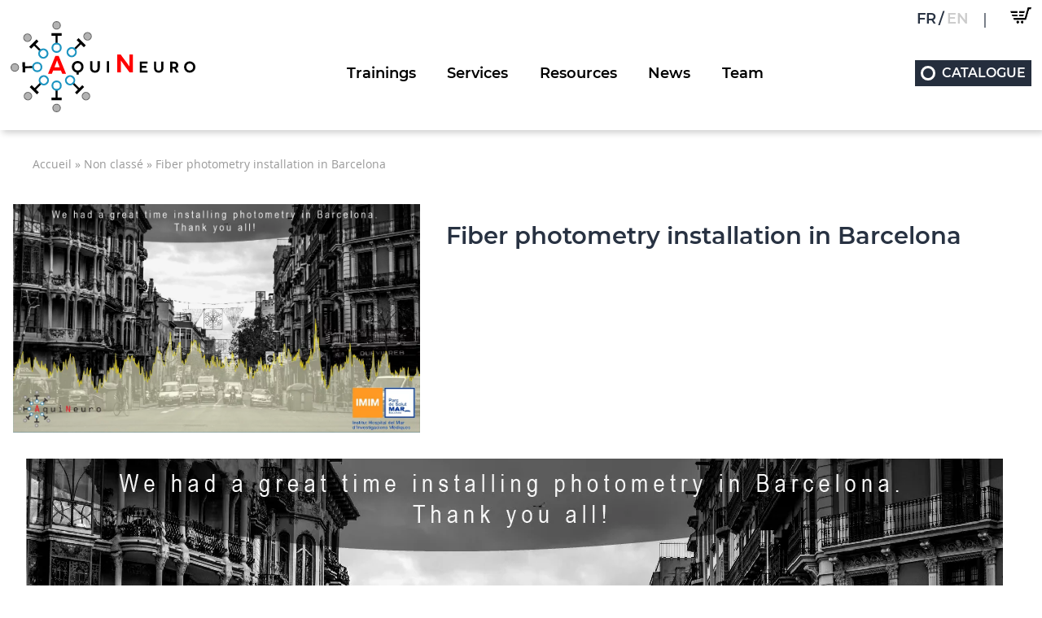

--- FILE ---
content_type: text/html; charset=UTF-8
request_url: https://aquineuro.eu/en/non-classe/fiber-photometry-installation-in-barcelona-2/
body_size: 8987
content:
<!doctype html>
<html lang="en-GB" class="no-js">
    <head>   
        <meta charset="UTF-8">
        <meta http-equiv="X-UA-Compatible" content="IE=edge,chrome=1">
        <meta name="viewport" content="width=device-width, initial-scale=1.0">
        <link href="//www.google-analytics.com" rel="dns-prefetch">
        <link href="https://aquineuro.eu/wp-content/themes/aquineuro/img/icons/favicon.png" rel="shortcut icon">
        <link href="https://aquineuro.eu/wp-content/themes/aquineuro/img/icons/touch.png" sizes="192x192" rel="icon" >
        <link href="https://aquineuro.eu/wp-content/themes/aquineuro/img/icons/touch.png" rel="apple-touch-icon-precomposed">   
        <meta name="theme-color" content="#000000"/>
        <meta name="msapplication-navbutton-color" content="#000000">   
        <meta name="apple-mobile-web-app-status-bar-style" content="black-translucent">
        <script>window.MSInputMethodContext && document.documentMode && document.write('<script src="https://aquineuro.eu/wp-content/themes/aquineuro/js/polyfill/ie11CustomProperties.js"><\x2fscript>');</script>
        <meta name='robots' content='index, follow, max-image-preview:large, max-snippet:-1, max-video-preview:-1' />
<link rel="alternate" href="https://aquineuro.eu/en/non-classe/fiber-photometry-installation-in-barcelona-2/" hreflang="en" />
<link rel="alternate" href="https://aquineuro.eu/non-classe-fr/fiber-photometry-installation-in-barcelona/" hreflang="fr" />

	<!-- This site is optimized with the Yoast SEO plugin v20.7 - https://yoast.com/wordpress/plugins/seo/ -->
	<title>Fiber photometry installation in Barcelona - AquiNeuro</title>
	<link rel="canonical" href="https://aquineuro.eu/en/non-classe/fiber-photometry-installation-in-barcelona-2/" />
	<meta property="og:locale" content="en_GB" />
	<meta property="og:locale:alternate" content="fr_FR" />
	<meta property="og:type" content="article" />
	<meta property="og:title" content="Fiber photometry installation in Barcelona - AquiNeuro" />
	<meta property="og:url" content="https://aquineuro.eu/en/non-classe/fiber-photometry-installation-in-barcelona-2/" />
	<meta property="og:site_name" content="AquiNeuro" />
	<meta property="article:published_time" content="2022-05-05T12:37:38+00:00" />
	<meta property="article:modified_time" content="2022-05-05T12:38:50+00:00" />
	<meta property="og:image" content="https://aquineuro.eu/wp-content/uploads/2022/05/image-100.jpg" />
	<meta property="og:image:width" content="1200" />
	<meta property="og:image:height" content="675" />
	<meta property="og:image:type" content="image/jpeg" />
	<meta name="author" content="admin_web" />
	<meta name="twitter:card" content="summary_large_image" />
	<meta name="twitter:creator" content="@aquineuro" />
	<meta name="twitter:site" content="@aquineuro" />
	<meta name="twitter:label1" content="Written by" />
	<meta name="twitter:data1" content="admin_web" />
	<meta name="twitter:label2" content="Estimated reading time" />
	<meta name="twitter:data2" content="1 minute" />
	<script type="application/ld+json" class="yoast-schema-graph">{"@context":"https://schema.org","@graph":[{"@type":"Article","@id":"https://aquineuro.eu/en/non-classe/fiber-photometry-installation-in-barcelona-2/#article","isPartOf":{"@id":"https://aquineuro.eu/en/non-classe/fiber-photometry-installation-in-barcelona-2/"},"author":{"name":"admin_web","@id":"https://aquineuro.eu/en/#/schema/person/46895979d344334ba787ff6f52a291c6"},"headline":"Fiber photometry installation in Barcelona","datePublished":"2022-05-05T12:37:38+00:00","dateModified":"2022-05-05T12:38:50+00:00","mainEntityOfPage":{"@id":"https://aquineuro.eu/en/non-classe/fiber-photometry-installation-in-barcelona-2/"},"wordCount":5,"publisher":{"@id":"https://aquineuro.eu/en/#organization"},"image":{"@id":"https://aquineuro.eu/en/non-classe/fiber-photometry-installation-in-barcelona-2/#primaryimage"},"thumbnailUrl":"https://aquineuro.eu/wp-content/uploads/2022/05/image-100.jpg","articleSection":["Non classé"],"inLanguage":"en-GB"},{"@type":"WebPage","@id":"https://aquineuro.eu/en/non-classe/fiber-photometry-installation-in-barcelona-2/","url":"https://aquineuro.eu/en/non-classe/fiber-photometry-installation-in-barcelona-2/","name":"Fiber photometry installation in Barcelona - AquiNeuro","isPartOf":{"@id":"https://aquineuro.eu/en/#website"},"primaryImageOfPage":{"@id":"https://aquineuro.eu/en/non-classe/fiber-photometry-installation-in-barcelona-2/#primaryimage"},"image":{"@id":"https://aquineuro.eu/en/non-classe/fiber-photometry-installation-in-barcelona-2/#primaryimage"},"thumbnailUrl":"https://aquineuro.eu/wp-content/uploads/2022/05/image-100.jpg","datePublished":"2022-05-05T12:37:38+00:00","dateModified":"2022-05-05T12:38:50+00:00","breadcrumb":{"@id":"https://aquineuro.eu/en/non-classe/fiber-photometry-installation-in-barcelona-2/#breadcrumb"},"inLanguage":"en-GB","potentialAction":[{"@type":"ReadAction","target":["https://aquineuro.eu/en/non-classe/fiber-photometry-installation-in-barcelona-2/"]}]},{"@type":"ImageObject","inLanguage":"en-GB","@id":"https://aquineuro.eu/en/non-classe/fiber-photometry-installation-in-barcelona-2/#primaryimage","url":"https://aquineuro.eu/wp-content/uploads/2022/05/image-100.jpg","contentUrl":"https://aquineuro.eu/wp-content/uploads/2022/05/image-100.jpg","width":1200,"height":675},{"@type":"BreadcrumbList","@id":"https://aquineuro.eu/en/non-classe/fiber-photometry-installation-in-barcelona-2/#breadcrumb","itemListElement":[{"@type":"ListItem","position":1,"name":"Accueil","item":"https://aquineuro.eu/en/"},{"@type":"ListItem","position":2,"name":"Non classé","item":"https://aquineuro.eu/non-classe-fr/"},{"@type":"ListItem","position":3,"name":"Fiber photometry installation in Barcelona"}]},{"@type":"WebSite","@id":"https://aquineuro.eu/en/#website","url":"https://aquineuro.eu/en/","name":"AquiNeuro","description":"Conseils et formations destinés aux équipes de recherche","publisher":{"@id":"https://aquineuro.eu/en/#organization"},"potentialAction":[{"@type":"SearchAction","target":{"@type":"EntryPoint","urlTemplate":"https://aquineuro.eu/en/?s={search_term_string}"},"query-input":"required name=search_term_string"}],"inLanguage":"en-GB"},{"@type":"Organization","@id":"https://aquineuro.eu/en/#organization","name":"AquiNeuro","url":"https://aquineuro.eu/en/","logo":{"@type":"ImageObject","inLanguage":"en-GB","@id":"https://aquineuro.eu/en/#/schema/logo/image/","url":"https://aquineuro.eu/wp-content/uploads/2020/11/cropped-cropped-logo-aquineuro-ok-bd-1.jpg","contentUrl":"https://aquineuro.eu/wp-content/uploads/2020/11/cropped-cropped-logo-aquineuro-ok-bd-1.jpg","width":201,"height":100,"caption":"AquiNeuro"},"image":{"@id":"https://aquineuro.eu/en/#/schema/logo/image/"},"sameAs":["https://twitter.com/aquineuro"]},{"@type":"Person","@id":"https://aquineuro.eu/en/#/schema/person/46895979d344334ba787ff6f52a291c6","name":"admin_web","image":{"@type":"ImageObject","inLanguage":"en-GB","@id":"https://aquineuro.eu/en/#/schema/person/image/","url":"https://secure.gravatar.com/avatar/9fca31059f949569c38c806d26e2b3bb?s=96&d=mm&r=g","contentUrl":"https://secure.gravatar.com/avatar/9fca31059f949569c38c806d26e2b3bb?s=96&d=mm&r=g","caption":"admin_web"}}]}</script>
	<!-- / Yoast SEO plugin. -->


<link rel='stylesheet' id='wp-block-library-css' href='https://aquineuro.eu/wp-includes/css/dist/block-library/style.min.css?ver=6.2.8' media='all' />
<link rel='stylesheet' id='wc-blocks-vendors-style-css' href='https://aquineuro.eu/wp-content/plugins/woocommerce/packages/woocommerce-blocks/build/wc-blocks-vendors-style.css?ver=10.0.4' media='all' />
<link rel='stylesheet' id='wc-blocks-style-css' href='https://aquineuro.eu/wp-content/plugins/woocommerce/packages/woocommerce-blocks/build/wc-blocks-style.css?ver=10.0.4' media='all' />
<link rel='stylesheet' id='classic-theme-styles-css' href='https://aquineuro.eu/wp-includes/css/classic-themes.min.css?ver=6.2.8' media='all' />
<style id='global-styles-inline-css' type='text/css'>
body{--wp--preset--color--black: #000000;--wp--preset--color--cyan-bluish-gray: #abb8c3;--wp--preset--color--white: #ffffff;--wp--preset--color--pale-pink: #f78da7;--wp--preset--color--vivid-red: #cf2e2e;--wp--preset--color--luminous-vivid-orange: #ff6900;--wp--preset--color--luminous-vivid-amber: #fcb900;--wp--preset--color--light-green-cyan: #7bdcb5;--wp--preset--color--vivid-green-cyan: #00d084;--wp--preset--color--pale-cyan-blue: #8ed1fc;--wp--preset--color--vivid-cyan-blue: #0693e3;--wp--preset--color--vivid-purple: #9b51e0;--wp--preset--color--blanc: #FFFFFF;--wp--preset--color--bleu-2: #283242;--wp--preset--color--bleu-1: #1C94C1;--wp--preset--color--gris-1: #B3B3B3;--wp--preset--color--gris-2: #666666;--wp--preset--color--rouge: #FF0000;--wp--preset--gradient--vivid-cyan-blue-to-vivid-purple: linear-gradient(135deg,rgba(6,147,227,1) 0%,rgb(155,81,224) 100%);--wp--preset--gradient--light-green-cyan-to-vivid-green-cyan: linear-gradient(135deg,rgb(122,220,180) 0%,rgb(0,208,130) 100%);--wp--preset--gradient--luminous-vivid-amber-to-luminous-vivid-orange: linear-gradient(135deg,rgba(252,185,0,1) 0%,rgba(255,105,0,1) 100%);--wp--preset--gradient--luminous-vivid-orange-to-vivid-red: linear-gradient(135deg,rgba(255,105,0,1) 0%,rgb(207,46,46) 100%);--wp--preset--gradient--very-light-gray-to-cyan-bluish-gray: linear-gradient(135deg,rgb(238,238,238) 0%,rgb(169,184,195) 100%);--wp--preset--gradient--cool-to-warm-spectrum: linear-gradient(135deg,rgb(74,234,220) 0%,rgb(151,120,209) 20%,rgb(207,42,186) 40%,rgb(238,44,130) 60%,rgb(251,105,98) 80%,rgb(254,248,76) 100%);--wp--preset--gradient--blush-light-purple: linear-gradient(135deg,rgb(255,206,236) 0%,rgb(152,150,240) 100%);--wp--preset--gradient--blush-bordeaux: linear-gradient(135deg,rgb(254,205,165) 0%,rgb(254,45,45) 50%,rgb(107,0,62) 100%);--wp--preset--gradient--luminous-dusk: linear-gradient(135deg,rgb(255,203,112) 0%,rgb(199,81,192) 50%,rgb(65,88,208) 100%);--wp--preset--gradient--pale-ocean: linear-gradient(135deg,rgb(255,245,203) 0%,rgb(182,227,212) 50%,rgb(51,167,181) 100%);--wp--preset--gradient--electric-grass: linear-gradient(135deg,rgb(202,248,128) 0%,rgb(113,206,126) 100%);--wp--preset--gradient--midnight: linear-gradient(135deg,rgb(2,3,129) 0%,rgb(40,116,252) 100%);--wp--preset--duotone--dark-grayscale: url('#wp-duotone-dark-grayscale');--wp--preset--duotone--grayscale: url('#wp-duotone-grayscale');--wp--preset--duotone--purple-yellow: url('#wp-duotone-purple-yellow');--wp--preset--duotone--blue-red: url('#wp-duotone-blue-red');--wp--preset--duotone--midnight: url('#wp-duotone-midnight');--wp--preset--duotone--magenta-yellow: url('#wp-duotone-magenta-yellow');--wp--preset--duotone--purple-green: url('#wp-duotone-purple-green');--wp--preset--duotone--blue-orange: url('#wp-duotone-blue-orange');--wp--preset--font-size--small: 13px;--wp--preset--font-size--medium: 20px;--wp--preset--font-size--large: 36px;--wp--preset--font-size--x-large: 42px;--wp--preset--spacing--20: 0.44rem;--wp--preset--spacing--30: 0.67rem;--wp--preset--spacing--40: 1rem;--wp--preset--spacing--50: 1.5rem;--wp--preset--spacing--60: 2.25rem;--wp--preset--spacing--70: 3.38rem;--wp--preset--spacing--80: 5.06rem;--wp--preset--shadow--natural: 6px 6px 9px rgba(0, 0, 0, 0.2);--wp--preset--shadow--deep: 12px 12px 50px rgba(0, 0, 0, 0.4);--wp--preset--shadow--sharp: 6px 6px 0px rgba(0, 0, 0, 0.2);--wp--preset--shadow--outlined: 6px 6px 0px -3px rgba(255, 255, 255, 1), 6px 6px rgba(0, 0, 0, 1);--wp--preset--shadow--crisp: 6px 6px 0px rgba(0, 0, 0, 1);}:where(.is-layout-flex){gap: 0.5em;}body .is-layout-flow > .alignleft{float: left;margin-inline-start: 0;margin-inline-end: 2em;}body .is-layout-flow > .alignright{float: right;margin-inline-start: 2em;margin-inline-end: 0;}body .is-layout-flow > .aligncenter{margin-left: auto !important;margin-right: auto !important;}body .is-layout-constrained > .alignleft{float: left;margin-inline-start: 0;margin-inline-end: 2em;}body .is-layout-constrained > .alignright{float: right;margin-inline-start: 2em;margin-inline-end: 0;}body .is-layout-constrained > .aligncenter{margin-left: auto !important;margin-right: auto !important;}body .is-layout-constrained > :where(:not(.alignleft):not(.alignright):not(.alignfull)){max-width: var(--wp--style--global--content-size);margin-left: auto !important;margin-right: auto !important;}body .is-layout-constrained > .alignwide{max-width: var(--wp--style--global--wide-size);}body .is-layout-flex{display: flex;}body .is-layout-flex{flex-wrap: wrap;align-items: center;}body .is-layout-flex > *{margin: 0;}:where(.wp-block-columns.is-layout-flex){gap: 2em;}.has-black-color{color: var(--wp--preset--color--black) !important;}.has-cyan-bluish-gray-color{color: var(--wp--preset--color--cyan-bluish-gray) !important;}.has-white-color{color: var(--wp--preset--color--white) !important;}.has-pale-pink-color{color: var(--wp--preset--color--pale-pink) !important;}.has-vivid-red-color{color: var(--wp--preset--color--vivid-red) !important;}.has-luminous-vivid-orange-color{color: var(--wp--preset--color--luminous-vivid-orange) !important;}.has-luminous-vivid-amber-color{color: var(--wp--preset--color--luminous-vivid-amber) !important;}.has-light-green-cyan-color{color: var(--wp--preset--color--light-green-cyan) !important;}.has-vivid-green-cyan-color{color: var(--wp--preset--color--vivid-green-cyan) !important;}.has-pale-cyan-blue-color{color: var(--wp--preset--color--pale-cyan-blue) !important;}.has-vivid-cyan-blue-color{color: var(--wp--preset--color--vivid-cyan-blue) !important;}.has-vivid-purple-color{color: var(--wp--preset--color--vivid-purple) !important;}.has-black-background-color{background-color: var(--wp--preset--color--black) !important;}.has-cyan-bluish-gray-background-color{background-color: var(--wp--preset--color--cyan-bluish-gray) !important;}.has-white-background-color{background-color: var(--wp--preset--color--white) !important;}.has-pale-pink-background-color{background-color: var(--wp--preset--color--pale-pink) !important;}.has-vivid-red-background-color{background-color: var(--wp--preset--color--vivid-red) !important;}.has-luminous-vivid-orange-background-color{background-color: var(--wp--preset--color--luminous-vivid-orange) !important;}.has-luminous-vivid-amber-background-color{background-color: var(--wp--preset--color--luminous-vivid-amber) !important;}.has-light-green-cyan-background-color{background-color: var(--wp--preset--color--light-green-cyan) !important;}.has-vivid-green-cyan-background-color{background-color: var(--wp--preset--color--vivid-green-cyan) !important;}.has-pale-cyan-blue-background-color{background-color: var(--wp--preset--color--pale-cyan-blue) !important;}.has-vivid-cyan-blue-background-color{background-color: var(--wp--preset--color--vivid-cyan-blue) !important;}.has-vivid-purple-background-color{background-color: var(--wp--preset--color--vivid-purple) !important;}.has-black-border-color{border-color: var(--wp--preset--color--black) !important;}.has-cyan-bluish-gray-border-color{border-color: var(--wp--preset--color--cyan-bluish-gray) !important;}.has-white-border-color{border-color: var(--wp--preset--color--white) !important;}.has-pale-pink-border-color{border-color: var(--wp--preset--color--pale-pink) !important;}.has-vivid-red-border-color{border-color: var(--wp--preset--color--vivid-red) !important;}.has-luminous-vivid-orange-border-color{border-color: var(--wp--preset--color--luminous-vivid-orange) !important;}.has-luminous-vivid-amber-border-color{border-color: var(--wp--preset--color--luminous-vivid-amber) !important;}.has-light-green-cyan-border-color{border-color: var(--wp--preset--color--light-green-cyan) !important;}.has-vivid-green-cyan-border-color{border-color: var(--wp--preset--color--vivid-green-cyan) !important;}.has-pale-cyan-blue-border-color{border-color: var(--wp--preset--color--pale-cyan-blue) !important;}.has-vivid-cyan-blue-border-color{border-color: var(--wp--preset--color--vivid-cyan-blue) !important;}.has-vivid-purple-border-color{border-color: var(--wp--preset--color--vivid-purple) !important;}.has-vivid-cyan-blue-to-vivid-purple-gradient-background{background: var(--wp--preset--gradient--vivid-cyan-blue-to-vivid-purple) !important;}.has-light-green-cyan-to-vivid-green-cyan-gradient-background{background: var(--wp--preset--gradient--light-green-cyan-to-vivid-green-cyan) !important;}.has-luminous-vivid-amber-to-luminous-vivid-orange-gradient-background{background: var(--wp--preset--gradient--luminous-vivid-amber-to-luminous-vivid-orange) !important;}.has-luminous-vivid-orange-to-vivid-red-gradient-background{background: var(--wp--preset--gradient--luminous-vivid-orange-to-vivid-red) !important;}.has-very-light-gray-to-cyan-bluish-gray-gradient-background{background: var(--wp--preset--gradient--very-light-gray-to-cyan-bluish-gray) !important;}.has-cool-to-warm-spectrum-gradient-background{background: var(--wp--preset--gradient--cool-to-warm-spectrum) !important;}.has-blush-light-purple-gradient-background{background: var(--wp--preset--gradient--blush-light-purple) !important;}.has-blush-bordeaux-gradient-background{background: var(--wp--preset--gradient--blush-bordeaux) !important;}.has-luminous-dusk-gradient-background{background: var(--wp--preset--gradient--luminous-dusk) !important;}.has-pale-ocean-gradient-background{background: var(--wp--preset--gradient--pale-ocean) !important;}.has-electric-grass-gradient-background{background: var(--wp--preset--gradient--electric-grass) !important;}.has-midnight-gradient-background{background: var(--wp--preset--gradient--midnight) !important;}.has-small-font-size{font-size: var(--wp--preset--font-size--small) !important;}.has-medium-font-size{font-size: var(--wp--preset--font-size--medium) !important;}.has-large-font-size{font-size: var(--wp--preset--font-size--large) !important;}.has-x-large-font-size{font-size: var(--wp--preset--font-size--x-large) !important;}
.wp-block-navigation a:where(:not(.wp-element-button)){color: inherit;}
:where(.wp-block-columns.is-layout-flex){gap: 2em;}
.wp-block-pullquote{font-size: 1.5em;line-height: 1.6;}
</style>
<link rel='stylesheet' id='contact-form-7-css' href='https://aquineuro.eu/wp-content/plugins/contact-form-7/includes/css/styles.css?ver=5.7.6' media='all' />
<link rel='stylesheet' id='responsive-lightbox-swipebox-css' href='https://aquineuro.eu/wp-content/plugins/responsive-lightbox/assets/swipebox/swipebox.min.css?ver=2.4.5' media='all' />
<link rel='stylesheet' id='woocommerce-layout-css' href='https://aquineuro.eu/wp-content/plugins/woocommerce/assets/css/woocommerce-layout.css?ver=7.7.0' media='all' />
<link rel='stylesheet' id='woocommerce-smallscreen-css' href='https://aquineuro.eu/wp-content/plugins/woocommerce/assets/css/woocommerce-smallscreen.css?ver=7.7.0' media='only screen and (max-width: 768px)' />
<link rel='stylesheet' id='woocommerce-general-css' href='https://aquineuro.eu/wp-content/plugins/woocommerce/assets/css/woocommerce.css?ver=7.7.0' media='all' />
<style id='woocommerce-inline-inline-css' type='text/css'>
.woocommerce form .form-row .required { visibility: visible; }
</style>
<link rel='stylesheet' id='slickslider-css' href='https://aquineuro.eu/wp-content/themes/aquineuro/js/lib/slick/slick.css?ver=1.0' media='all' />
<link rel='stylesheet' id='slickslidertheme-css' href='https://aquineuro.eu/wp-content/themes/aquineuro/js/lib/slick/slick-theme.css?ver=1.0' media='all' />
<link rel='stylesheet' id='mwtk-css' href='https://aquineuro.eu/wp-content/themes/aquineuro/style.css?ver=1.81768976602' media='all' />
<style id='imh-6310-head-css-inline-css' type='text/css'>
.imh-6310-point-icons{display: none}
</style>
<script type='text/javascript' src='https://aquineuro.eu/wp-content/themes/aquineuro/js/jquery-3.4.1.min.js' id='jquery-js'></script>
<script type='text/javascript' src='https://aquineuro.eu/wp-content/plugins/responsive-lightbox/assets/swipebox/jquery.swipebox.min.js?ver=2.4.5' id='responsive-lightbox-swipebox-js'></script>
<script type='text/javascript' src='https://aquineuro.eu/wp-includes/js/underscore.min.js?ver=1.13.4' id='underscore-js'></script>
<script type='text/javascript' src='https://aquineuro.eu/wp-content/plugins/responsive-lightbox/assets/infinitescroll/infinite-scroll.pkgd.min.js?ver=6.2.8' id='responsive-lightbox-infinite-scroll-js'></script>
<script type='text/javascript' id='responsive-lightbox-js-before'>
var rlArgs = {"script":"swipebox","selector":"lightbox","customEvents":"","activeGalleries":true,"animation":true,"hideCloseButtonOnMobile":false,"removeBarsOnMobile":false,"hideBars":true,"hideBarsDelay":5000,"videoMaxWidth":1080,"useSVG":true,"loopAtEnd":false,"woocommerce_gallery":true,"ajaxurl":"https:\/\/aquineuro.eu\/wp-admin\/admin-ajax.php","nonce":"3fc1b100df","preview":false,"postId":3913,"scriptExtension":false};
</script>
<script type='text/javascript' src='https://aquineuro.eu/wp-content/plugins/responsive-lightbox/js/front.js?ver=2.4.5' id='responsive-lightbox-js'></script>
	<noscript><style>.woocommerce-product-gallery{ opacity: 1 !important; }</style></noscript>
	<meta name="generator" content="Elementor 3.13.2; features: e_dom_optimization, e_optimized_assets_loading, e_optimized_css_loading, a11y_improvements, additional_custom_breakpoints; settings: css_print_method-external, google_font-enabled, font_display-auto">
                                        
                                <script nonce="54FsfH87s99smX">
                    (function (i, s, o, g, r, a, m) {
                        i['GoogleAnalyticsObject'] = r;
                        i[r] = i[r] || function () {
                            (i[r].q = i[r].q || []).push(arguments)
                        }, i[r].l = 1 * new Date();
                        a = s.createElement(o),
                                m = s.getElementsByTagName(o)[0];
                        a.async = 1;
                        a.src = g;
                        m.parentNode.insertBefore(a, m)
                    })(window, document, 'script', '//www.google-analytics.com/analytics.js', 'ga');
                    ga('set', 'anonymizeIp', true);
                    ga('create', 'Ua-155', {'cookieExpires': 86400});
                    ga('send', 'pageview');
                </script>
                        </head>
    <body id="body" class="post-template-default single single-post postid-3913 single-format-standard theme-aquineuro woocommerce-no-js fiber-photometry-installation-in-barcelona-2 elementor-default elementor-kit-3873" >
        <div class="wrapper root">
            <header class="header simple clear" role="banner">

                <div class="ctn wrapper top">
                    <div class="page-content little condensed">
                        <div class="c-r">

                            <div class="select-lang">
                                <a href="https://aquineuro.eu/non-classe-fr/fiber-photometry-installation-in-barcelona/" class="" ><span class="flag">FR</span></a> / <a href="https://aquineuro.eu/en/non-classe/fiber-photometry-installation-in-barcelona-2/" class="selected" ><span class="flag">EN</span></a>                            </div>
                            <div class="cart-content">
                                    <div  class="cart-contents bt-cart woocommerce"> 
        <a href="https://aquineuro.eu/panier/" class="cart-infos" title="Panier">           


                        <img src="https://aquineuro.eu/wp-content/themes/aquineuro/img/cart-b.png" alt="Panier" />     
                    </a>

            </div>
                                </div>
                        </div>
                    </div>
                </div>  
                <div class="ctn wrapper middle">
                    <div class="logo">
                                                    <a href="https://aquineuro.eu/en/">
                                <img src="https://aquineuro.eu/wp-content/themes/aquineuro/img/logo-color.svg" alt="AquiNeuro" >
                            </a>           
                                            </div>

                    <div class="main-nav">
                        <nav class="nav main menu" role="navigation">
                            <ul class="main-menu"><li class="has-children active-on"><a href="https://aquineuro.eu/en/trainings/">Trainings</a>
<div  class="sub-menu level-1" ><div class="inner"><div class="sub-table"><ul>
	<li class="active-on" ><a href="https://aquineuro.eu/en/trainings/training-ephys-en/">Electrophysiology</a></li>
	<li class="active-on" ><a href="https://aquineuro.eu/en/trainings/training-photo-en/">Photometry</a></li>
	<li class="active-on" ><a href="https://aquineuro.eu/en/trainings/training-coding-en/">Programming</a></li>
</ul></div></div></div>
</li>
<li class="active-on" ><a href="https://aquineuro.eu/en/services/">Services</a></li>
<li class="active-on" ><a href="https://aquineuro.eu/en/resources/">Resources</a></li>
<li class="active-on" ><a href="https://aquineuro.eu/actualite/">News</a></li>
<li class="active-on" ><a href="https://aquineuro.eu/en/team-en/">Team</a></li>
</ul>                        </nav>
                        <div class="bt-menu-ctn" style="display: none;">
                            <div class="bt-menu">
                                <div class="line"></div>
                                <div class="line"></div>
                                <div class="line"></div>
                            </div>
                        </div>                       
                    </div>

                    <a class="bt-achat-materiel"  href="https://aquineuro.eu/produits/"><i class="is-shop"></i>Catalogue</a>
                </div>

            </header>
<main role="main">
<section class="breadcrumbs">
                                    <div class="ctn wrapper large">
                                        <p id="breadcrumbs"><span><span><a href="https://aquineuro.eu/en/" >Accueil</a> &raquo; <span><a href="https://aquineuro.eu/en/non-classe/" >Non classé</a> &raquo; <span class="breadcrumb_last" aria-current="page">Fiber photometry installation in Barcelona</span></span></span></span></p>                                    </div>
                                </section>

    <section class="page-standard archive">
        <div class="ctn wrapper large ">
            <div class="c-1">
                  
                <div class="single-head" >
                    <div class="ctn">
                                                    <div class="c-1">                        
                                        <figure class="wp-block-image">
                                            <img src="https://aquineuro.eu/wp-content/uploads/2022/05/image-100.jpg" class="attachment-size-2000 size-size-2000 wp-post-image" alt="" decoding="async" loading="lazy" srcset="https://aquineuro.eu/wp-content/uploads/2022/05/image-100.jpg 1200w, https://aquineuro.eu/wp-content/uploads/2022/05/image-100-400x225.jpg 400w, https://aquineuro.eu/wp-content/uploads/2022/05/image-100-800x450.jpg 800w, https://aquineuro.eu/wp-content/uploads/2022/05/image-100-1024x576.jpg 1024w" sizes="(max-width: 1200px) 100vw, 1200px" />                                        </figure>                        
                            </div>
                                                <div class="c-2">                                
                                <div class="page-content">
                                    <h1 class="">Fiber photometry installation in Barcelona</h1>
                                </div>                                
                        </div>
                    </div>
                </div>

                <div class="ctn page-content wrapper">            

                    

                            <article class="page-content" id="post-3913" >
                        
                                
<figure class="wp-block-image size-full"><a href="https://aquineuro.eu/wp-content/uploads/2022/05/image-100.jpg" data-rel="lightbox-gallery-99729KQP" data-rl_title="" data-rl_caption="" title=""><img decoding="async" width="1200" height="675" src="https://aquineuro.eu/wp-content/uploads/2022/05/image-100.jpg" alt="" class="wp-image-3906" srcset="https://aquineuro.eu/wp-content/uploads/2022/05/image-100.jpg 1200w, https://aquineuro.eu/wp-content/uploads/2022/05/image-100-400x225.jpg 400w, https://aquineuro.eu/wp-content/uploads/2022/05/image-100-800x450.jpg 800w, https://aquineuro.eu/wp-content/uploads/2022/05/image-100-1024x576.jpg 1024w" sizes="(max-width: 1200px) 100vw, 1200px" /></a></figure>
                                                                            <div class="partager-article">
        <div class="share-title">
            PARTAGER CET ARTICLE        </div>
        <div class="share-ctn">
        <div class="share"  data-href="https://twitter.com/intent/tweet?url=https://aquineuro.eu/en/non-classe/fiber-photometry-installation-in-barcelona-2/&text=Fiber%20photometry%20installation%20in%20Barcelona" onclick="window.open(jQuery(this).attr('data-href'), '_blank', 'scrollbars=yes,menubar=no,border=0,height=600,width=750,resizable=yes,toolbar=no,location=no,status=no'); return false;"  title="partager sur Twitter: Fiber photometry installation in Barcelona"><img src="https://aquineuro.eu/wp-content/themes/aquineuro/img/partager/twitter.png"></div><div class="share"  data-href="http://www.facebook.com/share.php?u=https://aquineuro.eu/en/non-classe/fiber-photometry-installation-in-barcelona-2/&amp;t=Fiber%20photometry%20installation%20in%20Barcelona" onclick="window.open(jQuery(this).attr('data-href'), '_blank', 'scrollbars=yes,menubar=no,border=0,height=600,width=750,resizable=yes,toolbar=no,location=no,status=no'); return false;"  title="partager sur Facebook: Fiber photometry installation in Barcelona"><img src="https://aquineuro.eu/wp-content/themes/aquineuro/img/partager/facebook.png"></div><div class="share"  data-href="https://www.linkedin.com/shareArticle?mini=true&url=https://aquineuro.eu/en/non-classe/fiber-photometry-installation-in-barcelona-2/&title=Fiber%20photometry%20installation%20in%20Barcelona&summary=&source=" onclick="window.open(jQuery(this).attr('data-href'), '_blank', 'scrollbars=yes,menubar=no,border=0,height=600,width=750,resizable=yes,toolbar=no,location=no,status=no'); return false;"  title="partager sur Linkedin: Fiber photometry installation in Barcelona"><img src="https://aquineuro.eu/wp-content/themes/aquineuro/img/partager/linkedin.png"></div><div class="share" > <a target="_BLANK" href="mailto:?subject=Fiber%20photometry%20installation%20in%20Barcelona&body=https%3A%2F%2Faquineuro.eu%2Fen%2Fnon-classe%2Ffiber-photometry-installation-in-barcelona-2%2F"   title="partager sur Email: Fiber photometry installation in Barcelona"><img src="https://aquineuro.eu/wp-content/themes/aquineuro/img/partager/email.png"></a></div>        </div>
    </div>
                                    <br class="clear">


                            </article>

                        
                                    </div>  
            </div>
            <div class="c-2">
                <div class="ctn">

                                
                </div>
            </div>
        </div>
    </section>

</main>
<!-- footer -->
<!-- footer -->
<footer class="footer" role="contentinfo">
    <div class="infos page-content invert">
        <div class="c-2">
            <div class="ctn">
                <div class="b-1">
                    <div>
                        <div id="custom_html-4" class="widget_text widget_custom_html"><div class="textwidget custom-html-widget"><p><img class="wp-image-417 size-thumbnail aligncenter" src="https://aquineuro.eu/wp-content/uploads/2020/11/logo.svg" alt="" width="150" height="150"></p></div></div>                    </div>
                </div>
            </div>
        </div>
    </div>
    <div class="mentions page-content  invert ">
        <div class="page-content invert little condensed">
                            <div id="black-studio-tinymce-3" class="widget_black_studio_tinymce"><div class="textwidget"><p style="text-align: center;">&nbsp;AquiNeuro © 2022 | <a href="https://aquineuro.eu/en/legal-notices/">Legal notice</a> | <a href="https://aquineuro.eu/en/general-terms-of-sale/">CGV</a> | <a href="https://aquineuro.eu/en/contact-us/">Contact&nbsp;</a></p>
</div></div>                    </div>
    </div>
</footer>
<!-- /footer -->
</div>
<!-- /wrapper -->

	<script type="text/javascript">
		(function () {
			var c = document.body.className;
			c = c.replace(/woocommerce-no-js/, 'woocommerce-js');
			document.body.className = c;
		})();
	</script>
	<script type='text/javascript' src='https://aquineuro.eu/wp-content/plugins/contact-form-7/includes/swv/js/index.js?ver=5.7.6' id='swv-js'></script>
<script type='text/javascript' id='contact-form-7-js-extra'>
/* <![CDATA[ */
var wpcf7 = {"api":{"root":"https:\/\/aquineuro.eu\/wp-json\/","namespace":"contact-form-7\/v1"}};
/* ]]> */
</script>
<script type='text/javascript' src='https://aquineuro.eu/wp-content/plugins/contact-form-7/includes/js/index.js?ver=5.7.6' id='contact-form-7-js'></script>
<script type='text/javascript' src='https://aquineuro.eu/wp-content/plugins/woocommerce/assets/js/jquery-blockui/jquery.blockUI.min.js?ver=2.7.0-wc.7.7.0' id='jquery-blockui-js'></script>
<script type='text/javascript' id='wc-add-to-cart-js-extra'>
/* <![CDATA[ */
var wc_add_to_cart_params = {"ajax_url":"\/wp-admin\/admin-ajax.php","wc_ajax_url":"\/?wc-ajax=%%endpoint%%","i18n_view_cart":"View basket","cart_url":"https:\/\/aquineuro.eu\/panier\/","is_cart":"","cart_redirect_after_add":"no"};
/* ]]> */
</script>
<script type='text/javascript' src='https://aquineuro.eu/wp-content/plugins/woocommerce/assets/js/frontend/add-to-cart.min.js?ver=7.7.0' id='wc-add-to-cart-js'></script>
<script type='text/javascript' src='https://aquineuro.eu/wp-content/plugins/woocommerce/assets/js/js-cookie/js.cookie.min.js?ver=2.1.4-wc.7.7.0' id='js-cookie-js'></script>
<script type='text/javascript' id='woocommerce-js-extra'>
/* <![CDATA[ */
var woocommerce_params = {"ajax_url":"\/wp-admin\/admin-ajax.php","wc_ajax_url":"\/?wc-ajax=%%endpoint%%"};
/* ]]> */
</script>
<script type='text/javascript' src='https://aquineuro.eu/wp-content/plugins/woocommerce/assets/js/frontend/woocommerce.min.js?ver=7.7.0' id='woocommerce-js'></script>
<script type='text/javascript' id='wc-cart-fragments-js-extra'>
/* <![CDATA[ */
var wc_cart_fragments_params = {"ajax_url":"\/wp-admin\/admin-ajax.php","wc_ajax_url":"\/?wc-ajax=%%endpoint%%","cart_hash_key":"wc_cart_hash_45a2df62f2e1a40a9c71adb4cfdf5570","fragment_name":"wc_fragments_45a2df62f2e1a40a9c71adb4cfdf5570","request_timeout":"5000"};
/* ]]> */
</script>
<script type='text/javascript' src='https://aquineuro.eu/wp-content/plugins/woocommerce/assets/js/frontend/cart-fragments.min.js?ver=7.7.0' id='wc-cart-fragments-js'></script>
<script type='text/javascript' src='https://aquineuro.eu/wp-content/themes/aquineuro/js/lib/slick/slick.js?ver=1.0.0' id='slickslider-js'></script>
<script type='text/javascript' src='https://www.google.com/recaptcha/api.js?render=6LcW2cUaAAAAADsuB8b8bB6zdmdXll0sE9hqgcet&#038;ver=3.0' id='google-recaptcha-js'></script>
<script type='text/javascript' src='https://aquineuro.eu/wp-includes/js/dist/vendor/wp-polyfill-inert.min.js?ver=3.1.2' id='wp-polyfill-inert-js'></script>
<script type='text/javascript' src='https://aquineuro.eu/wp-includes/js/dist/vendor/regenerator-runtime.min.js?ver=0.13.11' id='regenerator-runtime-js'></script>
<script type='text/javascript' src='https://aquineuro.eu/wp-includes/js/dist/vendor/wp-polyfill.min.js?ver=3.15.0' id='wp-polyfill-js'></script>
<script type='text/javascript' id='wpcf7-recaptcha-js-extra'>
/* <![CDATA[ */
var wpcf7_recaptcha = {"sitekey":"6LcW2cUaAAAAADsuB8b8bB6zdmdXll0sE9hqgcet","actions":{"homepage":"homepage","contactform":"contactform"}};
/* ]]> */
</script>
<script type='text/javascript' src='https://aquineuro.eu/wp-content/plugins/contact-form-7/modules/recaptcha/index.js?ver=5.7.6' id='wpcf7-recaptcha-js'></script>
<script type='text/javascript' src='https://aquineuro.eu/wp-content/themes/aquineuro/js/scripts.js?ver=1.2.0' id='mwtkscripts-js'></script>
<script type='text/javascript' src='https://aquineuro.eu/wp-content/themes/aquineuro/js/contactform.js?ver=1.2.0' id='mwtkcontactscripts-js'></script>
<div class="responsive-menu" style="display: none;">
    <div class="page-content little condensed">
        <div id="black-studio-tinymce-5" class="widget_black_studio_tinymce"><div class="textwidget"><p><img class="alignnone wp-image-417" src="https://aquineuro.eu/wp-content/uploads/2020/11/logo.svg" alt="" width="220"></p>
</div></div><div id="nav_menu-2" class="widget_nav_menu"><ul id="menu-hambourger-en" class="menu"><li class="has-children"><a href="https://aquineuro.eu/training-fr/">Training</a>
<ul class="sub-menu">
	<li><a href="https://aquineuro.eu/en/trainings/training-ephys-en/">Electrophysiology</a></li>
	<li><a href="https://aquineuro.eu/en/trainings/training-photo-en/">Photometry</a></li>
	<li><a href="https://aquineuro.eu/en/trainings/training-coding-en/">Programming</a></li>
</ul>
</li>
<li><a href="https://aquineuro.eu/en/resources/">Resources</a></li>
<li><a href="https://aquineuro.eu/actualite/">News</a></li>
<li><a href="https://aquineuro.eu/en/team-en/">Team</a></li>
<li><a href="https://aquineuro.eu/en/buy-your-equipment/">Catalog</a></li>
<li><a href="https://aquineuro.eu/en/contact-us/">Contact us</a></li>
</ul></div><div id="black-studio-tinymce-4" class="widget_black_studio_tinymce"><div class="textwidget"><p>test menu</p>
</div></div>    </div>
</div>




</body>

</html>


--- FILE ---
content_type: text/html; charset=utf-8
request_url: https://www.google.com/recaptcha/api2/anchor?ar=1&k=6LcW2cUaAAAAADsuB8b8bB6zdmdXll0sE9hqgcet&co=aHR0cHM6Ly9hcXVpbmV1cm8uZXU6NDQz&hl=en&v=PoyoqOPhxBO7pBk68S4YbpHZ&size=invisible&anchor-ms=20000&execute-ms=30000&cb=f585pya21wuq
body_size: 48822
content:
<!DOCTYPE HTML><html dir="ltr" lang="en"><head><meta http-equiv="Content-Type" content="text/html; charset=UTF-8">
<meta http-equiv="X-UA-Compatible" content="IE=edge">
<title>reCAPTCHA</title>
<style type="text/css">
/* cyrillic-ext */
@font-face {
  font-family: 'Roboto';
  font-style: normal;
  font-weight: 400;
  font-stretch: 100%;
  src: url(//fonts.gstatic.com/s/roboto/v48/KFO7CnqEu92Fr1ME7kSn66aGLdTylUAMa3GUBHMdazTgWw.woff2) format('woff2');
  unicode-range: U+0460-052F, U+1C80-1C8A, U+20B4, U+2DE0-2DFF, U+A640-A69F, U+FE2E-FE2F;
}
/* cyrillic */
@font-face {
  font-family: 'Roboto';
  font-style: normal;
  font-weight: 400;
  font-stretch: 100%;
  src: url(//fonts.gstatic.com/s/roboto/v48/KFO7CnqEu92Fr1ME7kSn66aGLdTylUAMa3iUBHMdazTgWw.woff2) format('woff2');
  unicode-range: U+0301, U+0400-045F, U+0490-0491, U+04B0-04B1, U+2116;
}
/* greek-ext */
@font-face {
  font-family: 'Roboto';
  font-style: normal;
  font-weight: 400;
  font-stretch: 100%;
  src: url(//fonts.gstatic.com/s/roboto/v48/KFO7CnqEu92Fr1ME7kSn66aGLdTylUAMa3CUBHMdazTgWw.woff2) format('woff2');
  unicode-range: U+1F00-1FFF;
}
/* greek */
@font-face {
  font-family: 'Roboto';
  font-style: normal;
  font-weight: 400;
  font-stretch: 100%;
  src: url(//fonts.gstatic.com/s/roboto/v48/KFO7CnqEu92Fr1ME7kSn66aGLdTylUAMa3-UBHMdazTgWw.woff2) format('woff2');
  unicode-range: U+0370-0377, U+037A-037F, U+0384-038A, U+038C, U+038E-03A1, U+03A3-03FF;
}
/* math */
@font-face {
  font-family: 'Roboto';
  font-style: normal;
  font-weight: 400;
  font-stretch: 100%;
  src: url(//fonts.gstatic.com/s/roboto/v48/KFO7CnqEu92Fr1ME7kSn66aGLdTylUAMawCUBHMdazTgWw.woff2) format('woff2');
  unicode-range: U+0302-0303, U+0305, U+0307-0308, U+0310, U+0312, U+0315, U+031A, U+0326-0327, U+032C, U+032F-0330, U+0332-0333, U+0338, U+033A, U+0346, U+034D, U+0391-03A1, U+03A3-03A9, U+03B1-03C9, U+03D1, U+03D5-03D6, U+03F0-03F1, U+03F4-03F5, U+2016-2017, U+2034-2038, U+203C, U+2040, U+2043, U+2047, U+2050, U+2057, U+205F, U+2070-2071, U+2074-208E, U+2090-209C, U+20D0-20DC, U+20E1, U+20E5-20EF, U+2100-2112, U+2114-2115, U+2117-2121, U+2123-214F, U+2190, U+2192, U+2194-21AE, U+21B0-21E5, U+21F1-21F2, U+21F4-2211, U+2213-2214, U+2216-22FF, U+2308-230B, U+2310, U+2319, U+231C-2321, U+2336-237A, U+237C, U+2395, U+239B-23B7, U+23D0, U+23DC-23E1, U+2474-2475, U+25AF, U+25B3, U+25B7, U+25BD, U+25C1, U+25CA, U+25CC, U+25FB, U+266D-266F, U+27C0-27FF, U+2900-2AFF, U+2B0E-2B11, U+2B30-2B4C, U+2BFE, U+3030, U+FF5B, U+FF5D, U+1D400-1D7FF, U+1EE00-1EEFF;
}
/* symbols */
@font-face {
  font-family: 'Roboto';
  font-style: normal;
  font-weight: 400;
  font-stretch: 100%;
  src: url(//fonts.gstatic.com/s/roboto/v48/KFO7CnqEu92Fr1ME7kSn66aGLdTylUAMaxKUBHMdazTgWw.woff2) format('woff2');
  unicode-range: U+0001-000C, U+000E-001F, U+007F-009F, U+20DD-20E0, U+20E2-20E4, U+2150-218F, U+2190, U+2192, U+2194-2199, U+21AF, U+21E6-21F0, U+21F3, U+2218-2219, U+2299, U+22C4-22C6, U+2300-243F, U+2440-244A, U+2460-24FF, U+25A0-27BF, U+2800-28FF, U+2921-2922, U+2981, U+29BF, U+29EB, U+2B00-2BFF, U+4DC0-4DFF, U+FFF9-FFFB, U+10140-1018E, U+10190-1019C, U+101A0, U+101D0-101FD, U+102E0-102FB, U+10E60-10E7E, U+1D2C0-1D2D3, U+1D2E0-1D37F, U+1F000-1F0FF, U+1F100-1F1AD, U+1F1E6-1F1FF, U+1F30D-1F30F, U+1F315, U+1F31C, U+1F31E, U+1F320-1F32C, U+1F336, U+1F378, U+1F37D, U+1F382, U+1F393-1F39F, U+1F3A7-1F3A8, U+1F3AC-1F3AF, U+1F3C2, U+1F3C4-1F3C6, U+1F3CA-1F3CE, U+1F3D4-1F3E0, U+1F3ED, U+1F3F1-1F3F3, U+1F3F5-1F3F7, U+1F408, U+1F415, U+1F41F, U+1F426, U+1F43F, U+1F441-1F442, U+1F444, U+1F446-1F449, U+1F44C-1F44E, U+1F453, U+1F46A, U+1F47D, U+1F4A3, U+1F4B0, U+1F4B3, U+1F4B9, U+1F4BB, U+1F4BF, U+1F4C8-1F4CB, U+1F4D6, U+1F4DA, U+1F4DF, U+1F4E3-1F4E6, U+1F4EA-1F4ED, U+1F4F7, U+1F4F9-1F4FB, U+1F4FD-1F4FE, U+1F503, U+1F507-1F50B, U+1F50D, U+1F512-1F513, U+1F53E-1F54A, U+1F54F-1F5FA, U+1F610, U+1F650-1F67F, U+1F687, U+1F68D, U+1F691, U+1F694, U+1F698, U+1F6AD, U+1F6B2, U+1F6B9-1F6BA, U+1F6BC, U+1F6C6-1F6CF, U+1F6D3-1F6D7, U+1F6E0-1F6EA, U+1F6F0-1F6F3, U+1F6F7-1F6FC, U+1F700-1F7FF, U+1F800-1F80B, U+1F810-1F847, U+1F850-1F859, U+1F860-1F887, U+1F890-1F8AD, U+1F8B0-1F8BB, U+1F8C0-1F8C1, U+1F900-1F90B, U+1F93B, U+1F946, U+1F984, U+1F996, U+1F9E9, U+1FA00-1FA6F, U+1FA70-1FA7C, U+1FA80-1FA89, U+1FA8F-1FAC6, U+1FACE-1FADC, U+1FADF-1FAE9, U+1FAF0-1FAF8, U+1FB00-1FBFF;
}
/* vietnamese */
@font-face {
  font-family: 'Roboto';
  font-style: normal;
  font-weight: 400;
  font-stretch: 100%;
  src: url(//fonts.gstatic.com/s/roboto/v48/KFO7CnqEu92Fr1ME7kSn66aGLdTylUAMa3OUBHMdazTgWw.woff2) format('woff2');
  unicode-range: U+0102-0103, U+0110-0111, U+0128-0129, U+0168-0169, U+01A0-01A1, U+01AF-01B0, U+0300-0301, U+0303-0304, U+0308-0309, U+0323, U+0329, U+1EA0-1EF9, U+20AB;
}
/* latin-ext */
@font-face {
  font-family: 'Roboto';
  font-style: normal;
  font-weight: 400;
  font-stretch: 100%;
  src: url(//fonts.gstatic.com/s/roboto/v48/KFO7CnqEu92Fr1ME7kSn66aGLdTylUAMa3KUBHMdazTgWw.woff2) format('woff2');
  unicode-range: U+0100-02BA, U+02BD-02C5, U+02C7-02CC, U+02CE-02D7, U+02DD-02FF, U+0304, U+0308, U+0329, U+1D00-1DBF, U+1E00-1E9F, U+1EF2-1EFF, U+2020, U+20A0-20AB, U+20AD-20C0, U+2113, U+2C60-2C7F, U+A720-A7FF;
}
/* latin */
@font-face {
  font-family: 'Roboto';
  font-style: normal;
  font-weight: 400;
  font-stretch: 100%;
  src: url(//fonts.gstatic.com/s/roboto/v48/KFO7CnqEu92Fr1ME7kSn66aGLdTylUAMa3yUBHMdazQ.woff2) format('woff2');
  unicode-range: U+0000-00FF, U+0131, U+0152-0153, U+02BB-02BC, U+02C6, U+02DA, U+02DC, U+0304, U+0308, U+0329, U+2000-206F, U+20AC, U+2122, U+2191, U+2193, U+2212, U+2215, U+FEFF, U+FFFD;
}
/* cyrillic-ext */
@font-face {
  font-family: 'Roboto';
  font-style: normal;
  font-weight: 500;
  font-stretch: 100%;
  src: url(//fonts.gstatic.com/s/roboto/v48/KFO7CnqEu92Fr1ME7kSn66aGLdTylUAMa3GUBHMdazTgWw.woff2) format('woff2');
  unicode-range: U+0460-052F, U+1C80-1C8A, U+20B4, U+2DE0-2DFF, U+A640-A69F, U+FE2E-FE2F;
}
/* cyrillic */
@font-face {
  font-family: 'Roboto';
  font-style: normal;
  font-weight: 500;
  font-stretch: 100%;
  src: url(//fonts.gstatic.com/s/roboto/v48/KFO7CnqEu92Fr1ME7kSn66aGLdTylUAMa3iUBHMdazTgWw.woff2) format('woff2');
  unicode-range: U+0301, U+0400-045F, U+0490-0491, U+04B0-04B1, U+2116;
}
/* greek-ext */
@font-face {
  font-family: 'Roboto';
  font-style: normal;
  font-weight: 500;
  font-stretch: 100%;
  src: url(//fonts.gstatic.com/s/roboto/v48/KFO7CnqEu92Fr1ME7kSn66aGLdTylUAMa3CUBHMdazTgWw.woff2) format('woff2');
  unicode-range: U+1F00-1FFF;
}
/* greek */
@font-face {
  font-family: 'Roboto';
  font-style: normal;
  font-weight: 500;
  font-stretch: 100%;
  src: url(//fonts.gstatic.com/s/roboto/v48/KFO7CnqEu92Fr1ME7kSn66aGLdTylUAMa3-UBHMdazTgWw.woff2) format('woff2');
  unicode-range: U+0370-0377, U+037A-037F, U+0384-038A, U+038C, U+038E-03A1, U+03A3-03FF;
}
/* math */
@font-face {
  font-family: 'Roboto';
  font-style: normal;
  font-weight: 500;
  font-stretch: 100%;
  src: url(//fonts.gstatic.com/s/roboto/v48/KFO7CnqEu92Fr1ME7kSn66aGLdTylUAMawCUBHMdazTgWw.woff2) format('woff2');
  unicode-range: U+0302-0303, U+0305, U+0307-0308, U+0310, U+0312, U+0315, U+031A, U+0326-0327, U+032C, U+032F-0330, U+0332-0333, U+0338, U+033A, U+0346, U+034D, U+0391-03A1, U+03A3-03A9, U+03B1-03C9, U+03D1, U+03D5-03D6, U+03F0-03F1, U+03F4-03F5, U+2016-2017, U+2034-2038, U+203C, U+2040, U+2043, U+2047, U+2050, U+2057, U+205F, U+2070-2071, U+2074-208E, U+2090-209C, U+20D0-20DC, U+20E1, U+20E5-20EF, U+2100-2112, U+2114-2115, U+2117-2121, U+2123-214F, U+2190, U+2192, U+2194-21AE, U+21B0-21E5, U+21F1-21F2, U+21F4-2211, U+2213-2214, U+2216-22FF, U+2308-230B, U+2310, U+2319, U+231C-2321, U+2336-237A, U+237C, U+2395, U+239B-23B7, U+23D0, U+23DC-23E1, U+2474-2475, U+25AF, U+25B3, U+25B7, U+25BD, U+25C1, U+25CA, U+25CC, U+25FB, U+266D-266F, U+27C0-27FF, U+2900-2AFF, U+2B0E-2B11, U+2B30-2B4C, U+2BFE, U+3030, U+FF5B, U+FF5D, U+1D400-1D7FF, U+1EE00-1EEFF;
}
/* symbols */
@font-face {
  font-family: 'Roboto';
  font-style: normal;
  font-weight: 500;
  font-stretch: 100%;
  src: url(//fonts.gstatic.com/s/roboto/v48/KFO7CnqEu92Fr1ME7kSn66aGLdTylUAMaxKUBHMdazTgWw.woff2) format('woff2');
  unicode-range: U+0001-000C, U+000E-001F, U+007F-009F, U+20DD-20E0, U+20E2-20E4, U+2150-218F, U+2190, U+2192, U+2194-2199, U+21AF, U+21E6-21F0, U+21F3, U+2218-2219, U+2299, U+22C4-22C6, U+2300-243F, U+2440-244A, U+2460-24FF, U+25A0-27BF, U+2800-28FF, U+2921-2922, U+2981, U+29BF, U+29EB, U+2B00-2BFF, U+4DC0-4DFF, U+FFF9-FFFB, U+10140-1018E, U+10190-1019C, U+101A0, U+101D0-101FD, U+102E0-102FB, U+10E60-10E7E, U+1D2C0-1D2D3, U+1D2E0-1D37F, U+1F000-1F0FF, U+1F100-1F1AD, U+1F1E6-1F1FF, U+1F30D-1F30F, U+1F315, U+1F31C, U+1F31E, U+1F320-1F32C, U+1F336, U+1F378, U+1F37D, U+1F382, U+1F393-1F39F, U+1F3A7-1F3A8, U+1F3AC-1F3AF, U+1F3C2, U+1F3C4-1F3C6, U+1F3CA-1F3CE, U+1F3D4-1F3E0, U+1F3ED, U+1F3F1-1F3F3, U+1F3F5-1F3F7, U+1F408, U+1F415, U+1F41F, U+1F426, U+1F43F, U+1F441-1F442, U+1F444, U+1F446-1F449, U+1F44C-1F44E, U+1F453, U+1F46A, U+1F47D, U+1F4A3, U+1F4B0, U+1F4B3, U+1F4B9, U+1F4BB, U+1F4BF, U+1F4C8-1F4CB, U+1F4D6, U+1F4DA, U+1F4DF, U+1F4E3-1F4E6, U+1F4EA-1F4ED, U+1F4F7, U+1F4F9-1F4FB, U+1F4FD-1F4FE, U+1F503, U+1F507-1F50B, U+1F50D, U+1F512-1F513, U+1F53E-1F54A, U+1F54F-1F5FA, U+1F610, U+1F650-1F67F, U+1F687, U+1F68D, U+1F691, U+1F694, U+1F698, U+1F6AD, U+1F6B2, U+1F6B9-1F6BA, U+1F6BC, U+1F6C6-1F6CF, U+1F6D3-1F6D7, U+1F6E0-1F6EA, U+1F6F0-1F6F3, U+1F6F7-1F6FC, U+1F700-1F7FF, U+1F800-1F80B, U+1F810-1F847, U+1F850-1F859, U+1F860-1F887, U+1F890-1F8AD, U+1F8B0-1F8BB, U+1F8C0-1F8C1, U+1F900-1F90B, U+1F93B, U+1F946, U+1F984, U+1F996, U+1F9E9, U+1FA00-1FA6F, U+1FA70-1FA7C, U+1FA80-1FA89, U+1FA8F-1FAC6, U+1FACE-1FADC, U+1FADF-1FAE9, U+1FAF0-1FAF8, U+1FB00-1FBFF;
}
/* vietnamese */
@font-face {
  font-family: 'Roboto';
  font-style: normal;
  font-weight: 500;
  font-stretch: 100%;
  src: url(//fonts.gstatic.com/s/roboto/v48/KFO7CnqEu92Fr1ME7kSn66aGLdTylUAMa3OUBHMdazTgWw.woff2) format('woff2');
  unicode-range: U+0102-0103, U+0110-0111, U+0128-0129, U+0168-0169, U+01A0-01A1, U+01AF-01B0, U+0300-0301, U+0303-0304, U+0308-0309, U+0323, U+0329, U+1EA0-1EF9, U+20AB;
}
/* latin-ext */
@font-face {
  font-family: 'Roboto';
  font-style: normal;
  font-weight: 500;
  font-stretch: 100%;
  src: url(//fonts.gstatic.com/s/roboto/v48/KFO7CnqEu92Fr1ME7kSn66aGLdTylUAMa3KUBHMdazTgWw.woff2) format('woff2');
  unicode-range: U+0100-02BA, U+02BD-02C5, U+02C7-02CC, U+02CE-02D7, U+02DD-02FF, U+0304, U+0308, U+0329, U+1D00-1DBF, U+1E00-1E9F, U+1EF2-1EFF, U+2020, U+20A0-20AB, U+20AD-20C0, U+2113, U+2C60-2C7F, U+A720-A7FF;
}
/* latin */
@font-face {
  font-family: 'Roboto';
  font-style: normal;
  font-weight: 500;
  font-stretch: 100%;
  src: url(//fonts.gstatic.com/s/roboto/v48/KFO7CnqEu92Fr1ME7kSn66aGLdTylUAMa3yUBHMdazQ.woff2) format('woff2');
  unicode-range: U+0000-00FF, U+0131, U+0152-0153, U+02BB-02BC, U+02C6, U+02DA, U+02DC, U+0304, U+0308, U+0329, U+2000-206F, U+20AC, U+2122, U+2191, U+2193, U+2212, U+2215, U+FEFF, U+FFFD;
}
/* cyrillic-ext */
@font-face {
  font-family: 'Roboto';
  font-style: normal;
  font-weight: 900;
  font-stretch: 100%;
  src: url(//fonts.gstatic.com/s/roboto/v48/KFO7CnqEu92Fr1ME7kSn66aGLdTylUAMa3GUBHMdazTgWw.woff2) format('woff2');
  unicode-range: U+0460-052F, U+1C80-1C8A, U+20B4, U+2DE0-2DFF, U+A640-A69F, U+FE2E-FE2F;
}
/* cyrillic */
@font-face {
  font-family: 'Roboto';
  font-style: normal;
  font-weight: 900;
  font-stretch: 100%;
  src: url(//fonts.gstatic.com/s/roboto/v48/KFO7CnqEu92Fr1ME7kSn66aGLdTylUAMa3iUBHMdazTgWw.woff2) format('woff2');
  unicode-range: U+0301, U+0400-045F, U+0490-0491, U+04B0-04B1, U+2116;
}
/* greek-ext */
@font-face {
  font-family: 'Roboto';
  font-style: normal;
  font-weight: 900;
  font-stretch: 100%;
  src: url(//fonts.gstatic.com/s/roboto/v48/KFO7CnqEu92Fr1ME7kSn66aGLdTylUAMa3CUBHMdazTgWw.woff2) format('woff2');
  unicode-range: U+1F00-1FFF;
}
/* greek */
@font-face {
  font-family: 'Roboto';
  font-style: normal;
  font-weight: 900;
  font-stretch: 100%;
  src: url(//fonts.gstatic.com/s/roboto/v48/KFO7CnqEu92Fr1ME7kSn66aGLdTylUAMa3-UBHMdazTgWw.woff2) format('woff2');
  unicode-range: U+0370-0377, U+037A-037F, U+0384-038A, U+038C, U+038E-03A1, U+03A3-03FF;
}
/* math */
@font-face {
  font-family: 'Roboto';
  font-style: normal;
  font-weight: 900;
  font-stretch: 100%;
  src: url(//fonts.gstatic.com/s/roboto/v48/KFO7CnqEu92Fr1ME7kSn66aGLdTylUAMawCUBHMdazTgWw.woff2) format('woff2');
  unicode-range: U+0302-0303, U+0305, U+0307-0308, U+0310, U+0312, U+0315, U+031A, U+0326-0327, U+032C, U+032F-0330, U+0332-0333, U+0338, U+033A, U+0346, U+034D, U+0391-03A1, U+03A3-03A9, U+03B1-03C9, U+03D1, U+03D5-03D6, U+03F0-03F1, U+03F4-03F5, U+2016-2017, U+2034-2038, U+203C, U+2040, U+2043, U+2047, U+2050, U+2057, U+205F, U+2070-2071, U+2074-208E, U+2090-209C, U+20D0-20DC, U+20E1, U+20E5-20EF, U+2100-2112, U+2114-2115, U+2117-2121, U+2123-214F, U+2190, U+2192, U+2194-21AE, U+21B0-21E5, U+21F1-21F2, U+21F4-2211, U+2213-2214, U+2216-22FF, U+2308-230B, U+2310, U+2319, U+231C-2321, U+2336-237A, U+237C, U+2395, U+239B-23B7, U+23D0, U+23DC-23E1, U+2474-2475, U+25AF, U+25B3, U+25B7, U+25BD, U+25C1, U+25CA, U+25CC, U+25FB, U+266D-266F, U+27C0-27FF, U+2900-2AFF, U+2B0E-2B11, U+2B30-2B4C, U+2BFE, U+3030, U+FF5B, U+FF5D, U+1D400-1D7FF, U+1EE00-1EEFF;
}
/* symbols */
@font-face {
  font-family: 'Roboto';
  font-style: normal;
  font-weight: 900;
  font-stretch: 100%;
  src: url(//fonts.gstatic.com/s/roboto/v48/KFO7CnqEu92Fr1ME7kSn66aGLdTylUAMaxKUBHMdazTgWw.woff2) format('woff2');
  unicode-range: U+0001-000C, U+000E-001F, U+007F-009F, U+20DD-20E0, U+20E2-20E4, U+2150-218F, U+2190, U+2192, U+2194-2199, U+21AF, U+21E6-21F0, U+21F3, U+2218-2219, U+2299, U+22C4-22C6, U+2300-243F, U+2440-244A, U+2460-24FF, U+25A0-27BF, U+2800-28FF, U+2921-2922, U+2981, U+29BF, U+29EB, U+2B00-2BFF, U+4DC0-4DFF, U+FFF9-FFFB, U+10140-1018E, U+10190-1019C, U+101A0, U+101D0-101FD, U+102E0-102FB, U+10E60-10E7E, U+1D2C0-1D2D3, U+1D2E0-1D37F, U+1F000-1F0FF, U+1F100-1F1AD, U+1F1E6-1F1FF, U+1F30D-1F30F, U+1F315, U+1F31C, U+1F31E, U+1F320-1F32C, U+1F336, U+1F378, U+1F37D, U+1F382, U+1F393-1F39F, U+1F3A7-1F3A8, U+1F3AC-1F3AF, U+1F3C2, U+1F3C4-1F3C6, U+1F3CA-1F3CE, U+1F3D4-1F3E0, U+1F3ED, U+1F3F1-1F3F3, U+1F3F5-1F3F7, U+1F408, U+1F415, U+1F41F, U+1F426, U+1F43F, U+1F441-1F442, U+1F444, U+1F446-1F449, U+1F44C-1F44E, U+1F453, U+1F46A, U+1F47D, U+1F4A3, U+1F4B0, U+1F4B3, U+1F4B9, U+1F4BB, U+1F4BF, U+1F4C8-1F4CB, U+1F4D6, U+1F4DA, U+1F4DF, U+1F4E3-1F4E6, U+1F4EA-1F4ED, U+1F4F7, U+1F4F9-1F4FB, U+1F4FD-1F4FE, U+1F503, U+1F507-1F50B, U+1F50D, U+1F512-1F513, U+1F53E-1F54A, U+1F54F-1F5FA, U+1F610, U+1F650-1F67F, U+1F687, U+1F68D, U+1F691, U+1F694, U+1F698, U+1F6AD, U+1F6B2, U+1F6B9-1F6BA, U+1F6BC, U+1F6C6-1F6CF, U+1F6D3-1F6D7, U+1F6E0-1F6EA, U+1F6F0-1F6F3, U+1F6F7-1F6FC, U+1F700-1F7FF, U+1F800-1F80B, U+1F810-1F847, U+1F850-1F859, U+1F860-1F887, U+1F890-1F8AD, U+1F8B0-1F8BB, U+1F8C0-1F8C1, U+1F900-1F90B, U+1F93B, U+1F946, U+1F984, U+1F996, U+1F9E9, U+1FA00-1FA6F, U+1FA70-1FA7C, U+1FA80-1FA89, U+1FA8F-1FAC6, U+1FACE-1FADC, U+1FADF-1FAE9, U+1FAF0-1FAF8, U+1FB00-1FBFF;
}
/* vietnamese */
@font-face {
  font-family: 'Roboto';
  font-style: normal;
  font-weight: 900;
  font-stretch: 100%;
  src: url(//fonts.gstatic.com/s/roboto/v48/KFO7CnqEu92Fr1ME7kSn66aGLdTylUAMa3OUBHMdazTgWw.woff2) format('woff2');
  unicode-range: U+0102-0103, U+0110-0111, U+0128-0129, U+0168-0169, U+01A0-01A1, U+01AF-01B0, U+0300-0301, U+0303-0304, U+0308-0309, U+0323, U+0329, U+1EA0-1EF9, U+20AB;
}
/* latin-ext */
@font-face {
  font-family: 'Roboto';
  font-style: normal;
  font-weight: 900;
  font-stretch: 100%;
  src: url(//fonts.gstatic.com/s/roboto/v48/KFO7CnqEu92Fr1ME7kSn66aGLdTylUAMa3KUBHMdazTgWw.woff2) format('woff2');
  unicode-range: U+0100-02BA, U+02BD-02C5, U+02C7-02CC, U+02CE-02D7, U+02DD-02FF, U+0304, U+0308, U+0329, U+1D00-1DBF, U+1E00-1E9F, U+1EF2-1EFF, U+2020, U+20A0-20AB, U+20AD-20C0, U+2113, U+2C60-2C7F, U+A720-A7FF;
}
/* latin */
@font-face {
  font-family: 'Roboto';
  font-style: normal;
  font-weight: 900;
  font-stretch: 100%;
  src: url(//fonts.gstatic.com/s/roboto/v48/KFO7CnqEu92Fr1ME7kSn66aGLdTylUAMa3yUBHMdazQ.woff2) format('woff2');
  unicode-range: U+0000-00FF, U+0131, U+0152-0153, U+02BB-02BC, U+02C6, U+02DA, U+02DC, U+0304, U+0308, U+0329, U+2000-206F, U+20AC, U+2122, U+2191, U+2193, U+2212, U+2215, U+FEFF, U+FFFD;
}

</style>
<link rel="stylesheet" type="text/css" href="https://www.gstatic.com/recaptcha/releases/PoyoqOPhxBO7pBk68S4YbpHZ/styles__ltr.css">
<script nonce="5xufKgi78l5TG0o6NfUOxA" type="text/javascript">window['__recaptcha_api'] = 'https://www.google.com/recaptcha/api2/';</script>
<script type="text/javascript" src="https://www.gstatic.com/recaptcha/releases/PoyoqOPhxBO7pBk68S4YbpHZ/recaptcha__en.js" nonce="5xufKgi78l5TG0o6NfUOxA">
      
    </script></head>
<body><div id="rc-anchor-alert" class="rc-anchor-alert"></div>
<input type="hidden" id="recaptcha-token" value="[base64]">
<script type="text/javascript" nonce="5xufKgi78l5TG0o6NfUOxA">
      recaptcha.anchor.Main.init("[\x22ainput\x22,[\x22bgdata\x22,\x22\x22,\[base64]/[base64]/[base64]/bmV3IHJbeF0oY1swXSk6RT09Mj9uZXcgclt4XShjWzBdLGNbMV0pOkU9PTM/bmV3IHJbeF0oY1swXSxjWzFdLGNbMl0pOkU9PTQ/[base64]/[base64]/[base64]/[base64]/[base64]/[base64]/[base64]/[base64]\x22,\[base64]\x22,\x22wpBNCT4eBMOWwoAkPxXCj1LDk1EZw6h6QzzCtcOtPEDDqsKBYlTCvsKAwpNkNVxPZz41HRXCoMO6w77CtkvCssOJRsOJwqIkwpcZecOPwo5EwoDChsKIO8K/w4pDwox2f8KpGMO6w6wkEcKwO8Ozwqdvwq0nXRV+VnYmacKAwobDhTDCpVo+EWvDisK7worDhsOJwqDDg8KCHBk5w4EYB8OABmPDgcKBw49zw5PCp8OpN8OlwpHCpEEPwqXCp8Oiw515KCp7wpTDr8KxaRhtZmrDjMOCwqPDpwhxPMKxwq/DqcOGwozCtcKKFjzDq2jDuMONDMO8w4NIb0UBVQXDq35vwq/Dm0V+bMOjwrTCvcOOXi8lwrIowo7DgTrDqFoXwo8ZSsO8MB9Cw47DilDCrTdcc0XCjQxha8KWLMOXwrzDsVMcwoFeWcOrw6HDp8KjC8KEw6DDhsKpw49Fw6EtcsKAwr/DtsKNMxlpQsO/cMOIGMOtwqZ4Yk1BwpkEw60ofhk4LyTDjn95AcKKUG8JRUM/[base64]/DnWbDvBs6SkvCvTLCtcOswqzDrcODT2hIwpzDicKTVVPCmsOZw51Lw59vUcK5IcO2H8K2woVcQcOkw7x9w4/DnEtuNixkKsOhw5tKP8O+WzYED0ArbMKVccOzwosMw6MowqhFZ8OyOcKOJ8OidXvCuCNlw6JYw5vCucKQVxp1ZsK/[base64]/CusKRw6A8w6djwpQnZMK8S8KXw4/DhsOtwpABVsK9w7hGwpDCh8OuGsOewotUw644cl9HKB4PwqXChcK6ScKXw4Usw6bCk8ORFcOew6LCpQ3Crx/DkS8WwqQEDMKwwqXDl8Kew4bDhwHDsSUSWcKmSy1yw7/[base64]/CgMK/w73Dq8OmQ1pdfcOcw6hSGnxEwo3CtGQNVcOJw5nCrsKKRm7CsDA+YkbDh13CoMK3wojDrCLChsK/wrLCqmrDkWHDtFEOHMK2PnhjOn3Ds3wHaUxfw6jCn8O+U3xmaWTDs8Ogwph0XBIwBTfDsMKAwpDDs8Kqw5rCqDvDkcOOw4XCnU12wpnDl8OZwpjCrcKIaXzDg8KBwqVsw6Efwp3DmsOnw5l6w6lubghIDMOkBS/DqnnCgcOkXcOAF8Oqw4zCnsOAF8OtwpZkD8OoCWDDtSJxw6IGWcOAesKubUU3w7YPJMKMMnXDksKhXw3DoMO7D8O/TX/Cg192CQnCkQbCjCVDasOAXH8/w7/DpwjCl8OLwoICw6BNwoXDgMOZwpliM2PDtsKWw7fDqHXDsMOwIsKRw7PCil/Dlm3CjMOOw5HCrRB0M8Keew3CgxPDmMOnw7rCljAAW2HCpk3DnsOKJsK6w4bDvAzCn1jCsy5Qw7rCtMKZf2rCqB00TwLDrsOfesKTDk/DpTfDvMKWfcKFPMOiw77Dm3cKw6jDgsKZHw06w7bDgSDDk0NqwoRlwobDkmldHQzCiifCtDoYEmXDrTfDhH3CpgnDsS8wNS1pCXTDuy8INWQQw4BkQMOvYX8eb03Dl0NLwoB5dsOWTsOXfVtlb8Otwr7CoEx/[base64]/wqV7QGcfacOcwqoiP8KPwp/[base64]/CoRLDtVjDnG8fwo0pw7kpw64yD39KRiAnBcKtWcONwqJVwp7CkwgwDSdxwoTCvMOcFsKEa20Gw7vDu8KRw4bChcO7woFyw4rDq8OBH8K/w47CpsOoRQ8Ew6DDlzPCnATDvmrCsxfDryjCjkJYem8HwqZ/wrDDl0lMwrnCr8ORwrDDi8Oqw6RAwooeR8O/w5hddEczw6QhZcOLwok/w504HicRw6kEfinCl8OYIAB+w7zDvybDpMKxw5TCvsKcwp3Di8K8PcOXWMKbwpE/MgRNf3/CicKHcsKIHsKLNsK9wpPDuRvCgAfCl3t0V3hMMMK3CyvCjADDrFTDm8OHBcOnKcO/[base64]/Dm8OCGh3CvC/DqMOBeijCh3xxwqUfworDmcO5EznDlcKPw6t+w5jCn1PDmBbDncK+KS8SV8KfRsKzwqzDusKpZ8OoMBgzAHQswpPDslzDmMOpw6rDqcOnW8O4ASDCq0RJwpbCucKcw7TDmMKNMwzCsGEwwp7Cp8KRw51cXRHDgzQyw4ghwpvDiyd/[base64]/[base64]/[base64]/CksONKMOxPUDDrAR0w7N8wrzCnMKpT2LCjSZ8BsO9w7DDscKfYcOJw7HCqnXDkAsbfcKhQQN1ecK+csKWwpAowpUHw4LChMKBw57Cmms+w6TCkFUlbMOswqF8L8KBP04Ba8Okw7zDk8OGw73CvXrCnsK4wqHDl1/DunXDhAPDksKoDHvDvjjCmTnCrRZxwpsrwpdOwqPCjmM8wqfCuSUPw7bDvzHCvEjClDnCoMKfw4Zrw5/[base64]/wqdpG8KXA8OSMcKowr3DoSjCqjJgw5TDmcOyw5LDqjbCg2ddw4wmXUXCrixtGMO1w5VKw6PCgMK7SDM0XMOkCsOywpTDsMKiw6fCjsOpJQbDmsOUWMKnw7vDs1bChMKCGEZ6wpoQw7bDjcK/w7kzI8KTbV3DgsKcwpfDtnHDnsOkT8OjwpZCNyMkIDpWCGFqwpbDnMOvbwsswqLDuDhew4d1E8KgwpvCiMKmw5PDr15HWAcBWBp9O2hew4/DtgAwWsKSw5srwqnDojEuDMKJBsKVXcK5wqzCrMOZVDoEDSLChmsDDsO/PUTCliYcwpbDqcOiScK/[base64]/[base64]/AsKWwpk6e8K+bMONwp7DkTY9woQcZwPDuMKPT8ObPMOzwqBDw4HCsMKmJDZhJMK6dsO+JcK+EjcnNsKbw5LCnwjDp8OiwqhNIMK8P3wVasOLwonCqsOoScOew60eD8KQw5MBZxLDlE/DlcKhwrNsWcKnw5g7FwYBwqUlBcOZG8Oyw4k0Y8K4bw0OwojCgMOcwrpww6/DhsK0H1bCtmDCrTQQJsKLwrkqwqXCrQ0fSWoTNmcsw54ZJllie8O8IlwtEmXCksK8LMKPwr7DkcOtw5PDnC0SNMKCwozDp04YNcOZwoADLXzDkyRiOBg8wrPCksKowoLDsR/CqjV5LsOFAxZEw5/[base64]/[base64]/BgPCnDB1wpfDgcKeCMOKwqh1F8KFwrHDtcOsw5vDtQjCm8Kgw6RSaDfDpMKMdsOeK8KoZwdrAgBAJQfCosKFw6vCtk3DmsKTwqd9ecOCwpBCDMKDXsOfEsO2IU/[base64]/[base64]/Cjj8cw7XDqMKNQMK0w7LCvsKHw6vCqBjDlFc0YsOvF2fDkzzDtUcWW8KgLzAww4NECBdsJsOVwpDChsK6ZcKUw47DvF8/[base64]/fMOcL8KlSDkAw57DpcKDwrUCETnClTPCscO2LidHaMKIOyPCjUDCtT1WTA42w7XCjMKgwpbCnU3Di8OkwohsDcKbw7jCmGTDhcKVc8Kpw7IZBMKzwqjDunbDnizCjMKuwprCgAHDisKWWsOlw4/Co2E0PsKWwr57YMOgYT9mZcK7w7ENwpJPw7rCkVkIwp7DulgcbHULdMKyOAQ1OmPDv3B8Uh9SHTRUVGbDgxDDrlLCpyzDqcOjPhTDjX7Csk1HwpLCgwMww4Q3wobDuyrDtF1uCRLCmFIfwq/DsmXDpMO9VGDDoWxwwrZjBEzCnsKww5B+w7jCpS4IAhwxwqUiS8KXNUvCs8Ksw54pdsKQNsKSw7khwrJewoZqw4jCjsOeSD3CtA7CmMOFfsKDw4FLw6jCksOQw5DDnQzCuHnDhScAAcK9wq4Iw54Sw4l/[base64]/L8KWw4jCpS/Ck8KbwpvCiMKdfFfCvcOjw4JHwoRgw4B6w54Vw4bCsnLCicKkwp/[base64]/ClcKZwq7Cl8KJLcOaw6TDt8Kzw5bCv0DCuVs3wo/[base64]/w7XCjGDCgSzCicOGw47Cp8O8VQXDkiTCriJxw7Erw4ZZPycrwrXCu8K+JXUrf8Onw7YtOXEhw4pzHWrDqANnB8OGwo0Qw6ZTI8OqK8Ovcjduw6bClTcKEzM+AcOew7ssLMKaw5bDvHcfwo3CtMO1w6thw4JKwpHCqsKWw4bDj8OHEGDDtcK4wqBowp5fwodRwq9/YcKyTcOCwp0Tw6k2PBjCnEvCqcKlbsOcVA1Cwpg1ZMOFdArCvnYnXcOnK8KFBMKObcOYw63Ds8KBw4/CssK4BMOxXsOIwonCh0s7wqrDsyfDr8K/[base64]/DokzDrn8Pwo5uwpk0wrFmwr7DuA/CvDbCkQVyw7Ujwr1awpLDmcKVwrLDgMOORUfDi8OIaw4Yw5YOwpBKwrZ2w5ZWFl0HwpXCk8OAw6PCkcKZwq9ib1NXwo1cXVbCn8O2w6vCj8KKwqM/w709LXRELwdpPHZ3w5pIwr3DmsOBwqbCqRbDksK9w6PDmydsw5Nvw49Rw5LDmC/DnsKLw6LDo8Ofw6PCpgg4TMK7ZcKcw55OJ8KPwrXDiMKSBcOhV8KWwoXCuHcrw59vw7rCncKjCsOqCkXCssOEwosLw7LCh8O4w73DiiVGw6/Dh8Kjw64TwqzDhXJQwqotGcOzwp/CkMK5ZkPCosKxwrBoWsORRsO8wpvDnE/[base64]/CmQXCjcOAwoHCmgTDtcKXPcO0OcOnw5ZGYzwjw69zw6kkaQHCp3zDiV7CjWzCmjbDuMKWdMOGw5V3wpPDkELDuMKzwrNywq/CusOcCF9xDcOeAcKtwpoAwo4ew5sgP1TDjAbDtcODXhnDv8O1Y1Ftw6RubMOow48ow5JuZUsJw5/[base64]/CoMK3w4nClAHClMK5w57ChS9BdksLOA/Cp2fDgMKFw5huw5JCPsOIw5fCicOWw5Yiw6ZUw5sqwqw+wox/CsK6JMKTFsOef8K3w7UQMsOnfsObw7LDjwHCn8OXAi3CisKxw6A6wqBofhR3Fy3DlVYUwqjCj8O3UQUHwrLCmAvDkCwAccKOA3x1eRg7NMKyYkZkJ8O5EsO2cnnDq8KJRETDkMKOwrRSQkXCocKBwpvDs0HDj0HDmHNMw5/CncKsIMOiZ8K9O2HCssONfcKNwrjCtCzCiwlYwpTCjMKaw6bCsU3Dh1rChMOkTMOBA0REasOMwpDDmcODwpAvw5rCvMO0dMOvwq1dwqQELCfDocKWwosmbyFOwoB+CAfCuQrDuwnCvDlYw747fMKEwo/DmRZnwo9rE37DgyjCv8KLG2lTw6MLV8OrwohpUsKHwpFPRU/CvhfCviQgwp/DjsKKw5E9w6EqISTDmMO9w5fCrgYIwq/DjRLDtcK3fWFiw5UocMKKw4wrAcOLacKvesKQwojCuMKAw6g3LsKIw4wkBznCrQklAV/DiS9wY8KnPsOiKywww7ZSwojDoMOHaMO3w43DoMOBWMOqasOOc8KTwozDu0bDiCMFTDEjwpbCh8KoI8Kuw5LCncKwP14FblpLOMKYfFXDncO2dGHCh1kYW8KCwoXDl8Oaw6JWIsKNJcKnwqY9w5oGYxfChMOpw7HCgcK1LmoDw60gw6jClcKcZMK/OsO0T8K0EcKbMV4Fwr0Ld1MVLDLCv2x1wo/DqQptwotxFDRWa8OfCsKgw6MtG8KcDRsVwpkAQ8OPw5kARsOpw5FPw7sMKAHDr8Kkw5JVK8K2w55HRMKTawHCmkfCglHChyLCphTCimFHWsOkf8OAw7EbATQwHMKmwpTCqisTf8K/w6J2KcKpLcKfwr4WwroFwogpw57Dj2DDvMOiIsKqPcOwXAvDtsKywqZ9J2jDgV53w4hsw6bDsnNbw449Tw9uMkTClQweH8KRBMOjw6pMYcOOw5PCusKbwq8HPDjCpsK9w7LDtcKLRMKAK1JkFkMewrMLw5sgw784wpDCmBrCqMOKw75xw6d2R8O7DS/CiCRMwrbCisOewrnCryrDgFAgNMOqZ8OZC8K+NsKhKRLCmS8kZCwSQjvCjE5Bw5HCicOERcOgw7wjasOAM8K8A8KCdXtvTzF3NzbDqEUNwrlHw5nDq3NPXMKTw7/DgMOJJsKWw5NuBk85bcOvwo7DhiLDujTCkcOjZkNEwpk/wpZPUcKVcBjCpMO7w5zCuCHCkmp6w6HDkGbDlw7CngdDwp/DrcO8wr0Gw5xWfMKEbjnDqMOERsK2wpvDhBcawrHDo8KeChc5W8OhIm0YVMOlR3XDhcKNw7fDmUlpMz8uw4rDncOHw6dIwpHDoFTCowpRw6vCrC9WwqsEYigpYGnCpsKdw7bDtsKfw5IxGi/CiwN2wrNvKMKpW8K7wo7CtgIMbhjDi3rDuFEvw6IVw43DiDg8XDRRccKow5lDw4QnwpFLw6LDhzvDuDvCq8KUwqLCqxkgacKKwo7DkBU6TMOOw6jDlcK6w7nDhF7CvVJ6VsK/[base64]/CvcOKVcKOWMKfTRMAckjCqcOkCmM9P8KJFcOWw58tKyPDjyYxJH4vwp1/w7FgasOifsKVwqrDoHvDmwdVUCnDrRLDrsOlGsKVWkEbw6gRIjfCvXFIwr8cw5/Ct8KoGUTCn3XDp8K8FcKUVsOJwr9qUcOSesOwUW/CuTJbHsKRwrPDjHM+w7PDkcOsJ8KefMKKMXF9w6cvw6hdw6JYfS1YJkbCk3vDj8OiLnBGw7DCk8ODw7PCvzJ/wpNqw5LDnk/DsxIWwq/[base64]/Doll6w7xLSCzCoyI3w6FHBinDhsKnwqTCusK8w4nDvFBww6/[base64]/CkUPDh04NVzfDoMOpwqdGFsOUKR3DpcKXKHVawrDDucKdwq7DhD/Cm3RQwp8ZdcK5GcKSTT1Pw5/CrA3DjcO+Dn7CrEcTwrfDmsKCwpQLOMOMKEDCr8KYbELCiTRNd8OhAsKdwqDDlcKzW8KCPMOlIHQlwoLCq8OJw4LDp8KZfD/Cv8OHwo95P8K7w5DDkMKAw6JgCifChMK0DC4xClfCmMOuwo3Dl8KyaBUOSMOMRsOTwo09w55DekPCsMO1wp0rw4rCnUrDtX/[base64]/DvA/CrcOYw75iblnDtUbCl3pSwq8qUMKkQsKtwr9KFWYbTMOQwpMuP8KsVyfDg2PDgjw9AxM6fMO+wolNZMO3wpl/wrFnw5HCsVJrwq5NQhPDo8OEXMOwACrDkRBJBmfCsUfDl8O9TcO9Lz4GZSrDvMO5wqfCviDCvxI3wrjCoQ/CncKVw4/[base64]/DmBXCtjPDscOXXcK5w6jCo8OfU8OjwoIiQzvCnwrDh29fwq3CkzlHwr7Dm8OkK8OKYcOlJgXDikLDlMOBIsOQwoJTw6/DtMKmw5fDmk5rFcOME1fCoHTCn3vCuWfDpzUFw7YZB8Kdw5DDicO2woJjeVXCn31dcX7DhcO/ccK+Sy9mw79SQcOCV8OywpbDgcO3MFDDhsKlwqjCrHd5wpzDvMKfCsOIDcKdOGDDt8ODQ8ONLFZYw5xNwobCncKlfsOwNMOTw5zCkSnCtgokw6fDnx3DrhVlwovChlAOw7lcY2MawqY4w6RWXGzDmwjCiMO5w63CozvCgsKkNsOwPUx1TcKyPsOew6XDtH/CgcOaJ8KrMSXCq8K7woXCsMKBDRLClcO7e8KQwqZNwqnDtcOFwqrCoMOfEi/[base64]/wrLCtDPDnjV3w5B3w64mJMOTwqdRTgPCgsKYbnQZw57DqsKvw4/DkcOIwoTDk1fDuDzCuFLDgUzDtcKuHkDCqncuLMK/w4d4w5TChEfDs8OUZHvDnWPDv8OxHsOVN8KGw5LCkQV9w4cGwqtDO8KQwoxLwrbDtGvDh8K9HmzCqhwvZ8ONFEzDjBU1E2VbAcKVwoLCo8O7w79cLR3CvsKPVhlow40ZNXTDmG3Ch8K3TsKkTsONYsKjw5PCjSfCqmHCt8K/wrgYw5p+Z8KmwpjCtVzDoEzDlwjDh0/ClXfCrkTCnn5zdnHCuj0dN0l4dcKDOWrDl8KTw6TCv8KYwo1aw78xw77Dq0TCgWJqSMKWFQouVgvCj8ObKTrDocObwpnCuCl/D1bClsK7wp9PdsKJwrgCwrcKDsOuczALNsOZw41HalJBwrEcQ8OswpsqwqJdK8OeawjDtcOLw6ATw6/DjcOOTMKQw7pGVcKkV1jCqUTCpxvCoHpjw6Q9cDFXEBnDkC8SFMOQw4NkwoXChsKBwobCo3xGHcOFRMOyBmZXI8OWw6o8woTCqDRvwpAywrRFwoPChhpwPkQpQ8OQwqzDvR/DpsKGwq7Cv3LCoybDhBgswrHCiRZjwpHDtjw/T8O7I04NFsOoXcOKCn/[base64]/[base64]/eknCnG3DkSUkw5DCg2XDtsORKUBEXsKrwrnDvQHCowgKEx3Ci8OOwrYTwpt2PcK6w5fDsMKnwrHCocOkwqzCvsKvDsO3wpPClQ/[base64]/SGoxw59WwoQrwq/Dm8KGwp7DiETCvlxxbMKFwps8CgfDocK0woB6dyBFwoVTasKdS1XCvQgEw7rDkCPCuGcdXEcXSQLDlVQmwp/DncOBGT1GJsK2wpRGaMKow4rDrBRkG28FDsKXYsKxwrXDtcOJwolSwq/DghfDrcKSwpUlw4shw4creEPDn3gtw4HCk0/Di8KHVMK5wqAPwpbCp8K9TsOaSsKYwq1aZFXCjBRQJMKUUsKEO8KvwppTdVPCtcK/VsO3w4XCpMOdwr0QNhZMw4jCjsKNCMOxwpFrSXfDuUbCocORRsOWJGIKw6vDicKDw7wYa8OewoNmaMOWw6V1CsKew5ZvZ8KXSyQSwoAZwprCucKuw5/CuMKeUsKEwqLCvV8Bw7DClnTCt8K2SsKxNMOIwqwVDsKNJcKBw6syZsO9w6TDqcKIbmgEw4pYIcOJwqxHw79dw7bDmg3ChknCpMKRw6LCpcKKwo3CnBvClMKRw6/Ch8OobsOjV0MqH2FGH1nDjEYHw6XCsnLCoMOrVw8VRsK8XxDDtzfDiWbDjMO5KsKJbT7DlsKxQx7DkMOTOcKKUhrDtEjDhV/DnQsiL8KKwoVdwrvDhcOsw4PCknDClk9sTTRbOGJ4fcKqNzJUw6PDksKlKw8bKMO2DXBKw7vCscOZwplRwpfDkGzDtjPDhsKwHWXDgUcnFHBlJkwTw5AJw5fDsHPCpMOzw63Cm1EQwrvCgUEOw6nCrgAJGy/Cl0rDvsKlw54Mw47Ct8Opw6LDg8OLw65hR3AXOcKtB1Eaw6jCscOoH8OIIsOjOsK0w5zCpS5/BsOgcMOVw7Vnw4HDvivDqgrCp8K7w4TCg2V/[base64]/[base64]/CtCnCt8OnS8O3QzJORUHDv8OMB8OBw6PDkMKSwql4w6/DmS05AEfCqisEXmsNIQsEw7s5NcORw4hqEiTCqxbDmcOlwqxKwqFgaMOUEG3DnhdxVcKxeQQCw5TCqsKTYsK7Wz98w59rBFPChsOXJijChjBqwpDDvMKBwq4Ow4DDmMK/cMK9dhrDiXDCnMOGw5PCv2VYwqzDncOQwq7DhB57w7QPw7F2A8KQAMOzwrXCoVkWw7Y3wpnCtgwVwq3CjsKvXTHCvMOdMcO7WAM2DgjCsgliw6HCo8Kme8KKwq3DjMOJGAQBw6BGw7k0RsO4H8KIIjoOOcOaDX84w71QU8OCw7/DjmE8DMOTV8OzAsOHw6sOwphjwqjDncOww5vCrigHXnfCl8KTw5w0w5UkByvDvAzDrMOxJFzDp8Kxwr3Ci8KUw5fDjzojUHcdw6FFwpzDucKkw48hDMOEwoPDgAllwqDCuXDDngDDvsKYw70uwrAmQ2tAwqlrOcK8wpwvQiXCrhPClXFVw4gFwqNjCFbDl0/[base64]/wrBbD8K+wpA/VsOVY2LCsmBZw7oXw4jCnj9Gwphpe8OMRGHDpQ/[base64]/[base64]/[base64]/w5zDsMKYw4LDnwDChF3CrcK+wp7CnsKHw4/CvynDpsKbCMKYWUfDjsOSwovDs8OHwrXCr8KJwrcvT8KYwq1fZxIswqYNwpQeI8KIwqDDm2fDk8KVw6bClsOOF1NEwqs+wrnCvsKDwpk0G8KYHl7DtcODwrvDt8Oywq7Dkn7DlV3ChsKDw7/DtsKew5gMwrtlL8OxwrQBwpFaaMOZwrgIaMKXw4YZW8KewrRTw61pw43CizLDtxfCjmjCtMOkF8KRw4tJw6/DqMO7CsOJIQMRLcKVbwl7VcOfPsK2asOfNMOAwrPDjGvDhMKiw4TCmiDDgBtaaBPCkitQw5VFw7Eew4fChF/[base64]/DrCAhw7DDlsOfVsKiw6hkIhVyEjvDrsKBPmTCqcOJMn1xwpzCs1Rmw4XCmcOIesOzw7HCkMOzdElzK8O1wpY7XcKPTlonN8Ouw5PCocOnw7XCg8KIM8KgwpoIT8O4wq3DiR/Dq8OiPW/DnRpCwqMlw6HDr8Omwq5rHkfCrsOnVU54ZyFowqbDuRBlw4PDvMOaTcOZJC9Ew6wDRMK5w5XCicOAwonCi8OfFFQmDglDBWNFwprCrQUfTcKNwpxewp59HsOQC8OgN8OUw5vDsMKncsKrwrTCjsKgw4obw4o+w5k1T8KzQwxswrzDlsObwqLCgMKawrPDvm/Cu1zDnsOFwrRrwprCi8KGa8Klwplgf8O2w5LChzBhKMKjwr09w5UFwq/DvMK7wrhWFsKhdcK3woLDkHrDjmrDkXJhRToSFnzCh8KwHcO0B1R3NUrDkyZRFQdAwr1kZW3Dl3cyJCjDtQpxwpstwqZAAcOZacOlwo3DpcO/asK/w7Q7SigeOcOLwrnDssKywpdCw5B/w6TDoMKwZ8OFwpobeMKHwqMYw6rCv8Odw4xxM8KbLcOecsOCw55Tw5pMw5Ufw4zCjC4zw4/CjMKDw5d1MsKQagPChcKTdw/CtUbDj8OFwr7DsW8Nw4TCn8O9YsOpfcOWwq4NXltXw43DhcKlwr4RemzCncKmwrvCoEtow5XDqMO7ZXLDs8OWCCzDq8OuND/Dr0QewrzCkD/DiXJ0w6pkYsKWGkJ7wr7Ch8KAw5HDkMK+w6vDrFhgGsKuw6jCh8K/G0paw5jDiEZjwpjDhQ9sw6TDhMOGLHnDhknCrMK8PFtTw6bCr8OLw5oQworCkMO6wr1ow77CrsKmdw18bgVzKsKhwqjDi3kRw5I3MWzCqMOZYsO1MsOTfwM0wpHDhzgDw6/DlDXCsMOKw50vP8OEwohZOMKdTcKiwpxWw77DpMOWBSnCiMOcwq/Dk8Osw6/[base64]/w65Nwq9hQsKqAcOBHAoEwpXCrcK/[base64]/[base64]/CmcKhQcOnSmbDgihjw4PCmEzDuMO6w4YXwozDiMKAMhzDgR81wojCsTNleTPDlcOIwp5Gw6HDhgZMCMKHw744wq3DvcO/w67DrS9Vw7rCg8K0wopNwpZkB8OMw7vCocKOLMOzN8Ovw73Cu8Kbwq5fw7jCpcOawo5yU8KeX8OTE8ODw5zCpUjCsMORCh7Cj2HCkn8CwqfDjMKqDsOxwr08wp8HBVgOwpYmC8KSw74uOmh3wr8FwpHDtmzCn8K5BWQkw7nCp2poKcOLwq7DtcOdw6bCvX/[base64]/CgMOhw4YgH19VK8Klw7nDoH/DpAhCXSnDk8Kdw4HCjsORH8KOw5PCnwEVw7J+YXMJK2bDpsOEc8Kfw5h7w6nCkBLDpn/[base64]/[base64]/[base64]/Cs8OHScK5w7ojRz1YDBBFd8OBHcOtwpcdwpAMw7xPYcOoXw1oByc4wobCqSbDnsK9E1ArCX4vw5/DvUsFbx1/MEfCimXDlx1xYVk9w7XDgwjCvW8dIDxXZlJ8R8Osw5UzIgvCk8Kew7IywpgQB8OZOcOxSUFjBsO3woRDwpBWw63CqMOQW8O5DX3Dg8OEdcK8wqbDsiFZw4XDgW3CpC/DosOXw6bDrMOLw585w687VQ8BwpQ+ehw5woTDvcOSNMKkw5vCoMKYw54JPMOrNThBw6o6I8Kbw4Uhw4tfIsOkw6ZEw70vwq/ClcOZLxnDtCTCncOxw5jCnHRmAMKCw5TDsik1CXXDmzQdw4UUMcObw71mTWfDi8KAUxE1w4JjdsOdw4vDu8K2AMK1TMK9w73DpcK4WQpIwoYlYMKSNsO/[base64]/CnsKpUcKtw7zCncONTFnChsKjw64FC8KRw5XDnnjCscKoOVTDpmnCtC/DkHDClcOuw4xMw7TCiCvChH85wpYCw5R0AcKAdMOuw4Zqw6JSw6HCkl/DkXMOw4PDnyDCjE7DuDUMw5rDn8Kcw6dVe1nDvTbCjMOTw5whw7fDncKQwoLCu2PCvsOswpLDr8Ozw5Q8ExvDu3XDjl0OAE3Cux0Bw5A/wpfCj3zCjlzCsMKxwpTCuSkUwovCmcKSwqo4WMOdwqpJF2zDmEMsb8Ksw6gtw5HCvMOhw6DDisOiIiTDo8KQwqPCjj/DusK+HsKrw6XCkMOEwrfCrBAXGcKhc29ow4EDwqhUwrIvw7Jlw7XDnVgrBcOiwo9pw5hbMEw1wp/[base64]/[base64]/Crk13wpLCrcKkwrwGwqYfF8K9MXldfsKJwqdLTsOBUcOxworCj8OtwrXDkg1UaMK1Y8KtfDjComQTwoQKwokgS8OwwrnCmRvCqHh8WMKsTMK4wrkrD049Oz02dcKBwpnDnnzDv8OzwpjCrCJYFy0rGiU5w4BQwp/Diy8qwoHCuBfDtVDDncOZWcKmGMK1w713XQjCmsKpNWbCg8OWwrvClk3Cs087w7PCgBcyw4XDugrDssKVw7xCwpLClsOVw6p8w4AswqFJw4EPBcKMF8Oga0fDn8KCE1dTIsKJw5Bxw6bDm1PDrUEtw7/[base64]/ClcKuw7VYUR0CasOYLmAhRcONwrZqQcOLDcKKX8KpchLDoGBEP8KMw7J6woLDi8KHwqzDmsKWRAApwq0bEsOvwrzDvsKKLMKGIMKxw7xgw7Rywq/Do33Cj8OuDHw2aGDCo0fDinFkR0FhRF/[base64]/FXfCnBkDw5XDpC3DjV/CrSPDhgjDq0MLw6fDgBTDjcOlHQMRJMK/[base64]/woFTw6kHVMOKwqvDj18XVUNkPcKZf8OQwqskQ8OpW3TDisKvNsOMCcOCwrYIb8K8YMKrw594axzCvwnDnR9Aw6VqWXDDrcKkJMOBwq4dDMKtUMKLawTCq8KXE8KQw67ChMKtZmBLwrhPwrLDsHZpwrHDnx1fwrPCncKhJVlOPDEgYsO2HkvCsgJBejVxFRjDiS/DscOPPW8rw65UFsODDcK/[base64]/woxBfwrCusK5JmYMdcKvWRfDssOUa8OpwqvCuMO4GQXDl8O8MAXCgcO8w4vCksO2w7UEVcK/w7UvJF7DmjPCgXbCtcODc8KyPcOPeEtFwr7CjCFswqvChhJPVMOswpApIlZ2woLDtMOCMMKxDzcMannDpMKWw4l9w6bDr2jCqQPCrljDsUh4w7/[base64]/[base64]/DiArCisOwYVLCnil0QcOWAEnCncOyacOwJ8KpwrZKN8Ovw6fCisOQwoLDoglAKhLDggUUw7h2w5kHWMKfwr7CrMKNw5k9w4jCmBokw53Dh8KDwr/DqWIlwqVFwr99E8K9w5XCmQTCkhnCp8OuXsKYw6DDvMK9BMOZwo7Ch8O2wrFtw6cLcmLDrMKPOjh0wpLCv8OBwp3CrsKOwpxLwqPDucO9wqMFw4vCmMO3wp/[base64]/Coj4MLsO5w7PCmCbCuiEyw5khwpUWKsKjF2Y/wq/DisOND1JYw7QAw5DDrS8Sw4/CnlUrUl7DqDgka8OqwofDtGc4O8OyXxN7LsOcGD0gw6TDksKxXTPDqMOYwq/DvlNUw4rDv8K1w5wow7LDosObBsO+FSk0wr7CnRnDqmVrwrHCixlOwq7DncKjLHcDOcOzdzMNKm7DhsKyIsOZw6jDsMKmbFs/wqlbLMK2CMO8LMOHOcOKNMO3w7/Dr8OkHSTClRUFwp/CksKObsOawp9Uw73Cv8OgPDs1EcOzwovDqMOFcVRtYMO/wqwkwo7DqynDmcK5w7Z7CMKQRsOhQMK9wpTCrcKmR3FuwpduwqoMw4bDk27CqsOYMsK4w7vCiBdawoc6w54zwpBEwqTDklzDpXLCuHRWwr/ClcOFwp3Dt23CqcO1w6DCvV/[base64]/[base64]/[base64]/[base64]/Cs03Cv2IrbH/DqUbDn8KLw4XDgcOow5/CkXlnwqfCkVzCq8OEw4bDpHYcwqUbJMOsw7LDlHQywozCt8Kfw7Asw4HCvlPDtlLDlmzCmsOFwonDvyTDksKTeMOpRwPDjMK4W8K7MExWTsKWTsOKwpDDvMOubcKkwoPDgMKjecOwwr97wp3DicK9wrB9NVDDk8Klw48DG8OgIi3CqsOyFB/DsygrT8KpRDvDlk1JH8OdSsOVQ8KnAkgGaQJFw5HDk1wEwoQTK8OCw6bCksO2w65Hw7FnwqXCvsODJMKdw5lrdgTDl8O/OsOAwqQTw5M4w7XDrcOwwrQkwpzDqcKRw410w4vCo8KXwqPClcKbw5dmNRrDssOLBsO3wpjDuFgvworDqFNyw5Iww5oSDsOlw7Faw5Rzw63DlDobwo7Cv8OxeX3CtDkLMzMkw4NVOsKIDAs/[base64]/CoBnCnMOlwqbCj8KRLELDvHtsc8KDwoHCgGtXXCJ/IUVUeMO2wqQIKzkZLhM9w5N0wogGw690EcKJw6A2C8OqwqIlwpvDoMKgGWwsCx3CoDxEw7fCq8OXIGoTwoRLLsOew4LCpFjDvTAaw7InKcOUQMKjMSrDuQXDlMO+wpzDl8K4UR4kQ0Zfw5FGw4wlw6/CusO+JlfCg8K7w4xvcRtDw7lMw6jCgMOnwrwYScO3woXDsD7CgyZdPcK3woZjX8O9SWTDp8KUwotOwqTClsK/HDXDtMO0wrUyw6w9w4DCvAkkZMKVDhNHZ0PCksKVMgUuw4rCmA\\u003d\\u003d\x22],null,[\x22conf\x22,null,\x226LcW2cUaAAAAADsuB8b8bB6zdmdXll0sE9hqgcet\x22,0,null,null,null,0,[21,125,63,73,95,87,41,43,42,83,102,105,109,121],[1017145,768],0,null,null,null,null,0,null,0,null,700,1,null,0,\[base64]/76lBhnEnQkZnOKMAhnM8xEZ\x22,0,0,null,null,1,null,0,1,null,null,null,0],\x22https://aquineuro.eu:443\x22,null,[3,1,1],null,null,null,1,3600,[\x22https://www.google.com/intl/en/policies/privacy/\x22,\x22https://www.google.com/intl/en/policies/terms/\x22],\x22fARWSJ5MgyIYm0b/YV7mppOioKrJ8wO6D3K48+N8iDM\\u003d\x22,1,0,null,1,1768980204219,0,0,[179,213,124,240,229],null,[18],\x22RC-E-l6u3yOfb3Siw\x22,null,null,null,null,null,\x220dAFcWeA4aagnXkilbWXwjQlIsAaaBzSN-CVcMiW_7sGF2hpZBqmYjnhNAtIXjHMXB-jX50L4T05Y3NMGm1Sy8VlIX0l0uZSvTIg\x22,1769063004203]");
    </script></body></html>

--- FILE ---
content_type: text/css
request_url: https://aquineuro.eu/wp-content/themes/aquineuro/style.css?ver=1.81768976602
body_size: 17448
content:
@charset "UTF-8";/*!
	Theme Name: Aquineuro
	Theme URI: 
        Author:         MKDGS
        Author URI:     http://mkdgs.fr
        Version: 1.4
*/html{line-height:1.15;-webkit-text-size-adjust:100%}body{margin:0}main{display:block}h1{font-size:2em;margin:.67em 0}hr{box-sizing:content-box;height:0;overflow:visible}pre{font-family:monospace, monospace;font-size:1em}a{background-color:transparent}abbr[title]{border-bottom:none;text-decoration:underline;-webkit-text-decoration:underline dotted;text-decoration:underline dotted}b,strong{font-weight:bolder}code,kbd,samp{font-family:monospace, monospace;font-size:1em}small{font-size:80%}sub,sup{font-size:75%;line-height:0;position:relative;vertical-align:baseline}sub{bottom:-0.25em}sup{top:-0.5em}img{border-style:none}button,input,optgroup,select,textarea{font-family:inherit;font-size:100%;line-height:1.15;margin:0}button,input{overflow:visible}button,select{text-transform:none}button,[type="button"],[type="reset"],[type="submit"]{-webkit-appearance:button}button::-moz-focus-inner,[type="button"]::-moz-focus-inner,[type="reset"]::-moz-focus-inner,[type="submit"]::-moz-focus-inner{border-style:none;padding:0}button:-moz-focusring,[type="button"]:-moz-focusring,[type="reset"]:-moz-focusring,[type="submit"]:-moz-focusring{outline:1px dotted ButtonText}fieldset{padding:.35em .75em .625em}legend{box-sizing:border-box;color:inherit;display:table;max-width:100%;padding:0;white-space:normal}progress{vertical-align:baseline}textarea{overflow:auto}[type="checkbox"],[type="radio"]{box-sizing:border-box;padding:0}[type="number"]::-webkit-inner-spin-button,[type="number"]::-webkit-outer-spin-button{height:auto}[type="search"]{-webkit-appearance:textfield;outline-offset:-2px}[type="search"]::-webkit-search-decoration{-webkit-appearance:none}::-webkit-file-upload-button{-webkit-appearance:button;font:inherit}details{display:block}summary{display:list-item}template{display:none}[hidden]{display:none}@media (min-width:1200px){.row.equal-lg{display:flex;flex-wrap:wrap;flex-direction:row}.row.equal-lg:before{display:block}}@media (min-width:1024px){.row.equal-md{display:flex;flex-wrap:wrap;flex-direction:row}.row.equal-md:before{display:block}}@media (min-width:880px){.row.equal-sm{display:flex;flex-wrap:wrap;flex-direction:row}.row.equal-sm:before{display:block}}.bg-cover{background-position:center;background-size:cover;background-repeat:no-repeat}.bg-contain{background-position:center;background-size:contain;background-repeat:no-repeat}img.cover{position:absolute;top:0;left:0;bottom:0;right:0;height:100%;width:100%;-o-object-fit:cover;object-fit:cover;-o-object-position:center;object-position:center}img.contain{position:absolute;top:0;left:0;bottom:0;right:0;height:100%;width:100%;-o-object-fit:contain;object-fit:contain;-o-object-position:center;object-position:center}.clickit{cursor:pointer}.ratio-svg{display:grid}.ratio-svg>*{grid-area:1 / 1 / 2 / 2}.a-content{position:absolute;top:0;left:0;bottom:0;right:0}.video-ratio{position:relative;width:100%}.video-ratio:before{content:"";display:block;padding-top:56.25%}.video-ratio>.content{position:absolute;top:0;left:0;bottom:0;right:0}.video-ratio+.video-ratio{margin-top:10px}[data-content]:before{content:attr(data-content)}html{box-sizing:border-box;font-smoothing:antialiased;text-rendering:optimizeLegibility}*,*:after,*:before{box-sizing:inherit;font-smoothing:inherit;text-rendering:inherit}*:focus,a{outline:none !important}.clear:before,.clear:after{content:' ';display:table}.clear:after{clear:both}.clear{*zoom:1}img{max-width:100%;height:auto;vertical-align:bottom}a{color:#444;text-decoration:none}a:hover{color:#444}a:focus{outline:0}a:hover,a:active{outline:0}input:focus{outline:0;border:1px solid #04A4CC}::-moz-selection{background:#04A4CC;color:#FFF;text-shadow:none}::selection{background:#04A4CC;color:#FFF;text-shadow:none}::-webkit-selection{background:#04A4CC;color:#FFF;text-shadow:none}::-moz-selection{background:#04A4CC;color:#FFF;text-shadow:none}.alignnone{margin:auto auto auto 0}.aligncenter,div.aligncenter{display:block;margin:1rem auto}.alignright{float:right;margin:1rem 0 1rem 1rem}.alignleft{float:left;margin:1rem 1rem 1rem 0}a img.alignright{float:right;margin:1rem 0 1rem 1rem}a img.alignnone{margin:auto auto auto 0}a img.alignleft{float:left;margin:1rem 1rem 1rem 0}a img.aligncenter{display:block;margin:1rem auto}.wp-caption{background:#FFF;border:1px solid #F0F0F0;max-width:96%;padding:5px 3px 10px;text-align:center}.wp-caption.alignnone{margin:auto auto auto 0}.wp-caption.alignleft{margin:1rem 1rem 1rem 0}.wp-caption.alignright{margin:1rem 0 1rem 1rem}.wp-caption img{border:0 none;height:auto;margin:0;max-width:98.5%;padding:0;width:auto}.wp-caption .wp-caption-text,.gallery-caption{font-size:.8rem;line-height:.9rem;margin:0;padding:.6rem .5rem}.clear-after:after{display:block;width:100%;content:'';clear:both}.table{display:table;width:100%;height:100%}.table .tr{display:table-row;height:100%}.table .cell{height:100%;display:table-cell;vertical-align:top}body .post-edit-link{position:absolute;right:0;top:0px;background-color:#000;color:#fff !important;text-transform:uppercase;display:block;padding:2px 4px;opacity:.3;text-decoration:none;color:#fff}body .post-edit-link:hover{opacity:1}nav ul{list-style-type:none;padding:0}nav ul li  a{text-decoration:none}@font-face{font-family:'helveticaneue-medium';src:url('fonts/helveticaneue-medium.woff') format('woff');font-weight:normal;font-style:normal;font-display:fallback}.font-helveticaneue-medium{font-family:'helveticaneue-medium' !important;font-weight:normal;font-style:normal}@font-face{font-family:'helveticaneue-thin';src:url('fonts/helveticaneue-thin.woff') format('woff');font-weight:normal;font-style:normal;font-display:fallback}.font-helveticaneue-thin{font-family:'helveticaneue-thin' !important;font-weight:normal;font-style:normal}@font-face{font-family:'Montserrat-Medium';src:url('fonts/Montserrat-Medium.woff') format('woff');font-weight:normal;font-style:normal;font-display:fallback}.font-Montserrat-Medium{font-family:'Montserrat-Medium' !important;font-weight:normal;font-style:normal}@font-face{font-family:'Montserrat-Regular';src:url('fonts/Montserrat-Regular.woff') format('woff');font-weight:normal;font-style:normal;font-display:fallback}.font-Montserrat-Regular{font-family:'Montserrat-Regular' !important;font-weight:normal;font-style:normal}@font-face{font-family:'Montserrat-SemiBold';src:url('fonts/Montserrat-SemiBold.woff') format('woff');font-weight:normal;font-style:normal;font-display:fallback}.font-Montserrat-SemiBold{font-family:'Montserrat-SemiBold' !important;font-weight:normal;font-style:normal}@font-face{font-family:'OpenSans-Regular-webfont';src:url('fonts/OpenSans-Regular-webfont.woff') format('woff');font-weight:normal;font-style:normal;font-display:fallback}.font-OpenSans-Regular-webfont{font-family:'OpenSans-Regular-webfont' !important;font-weight:normal;font-style:normal}@font-face{font-family:'HelveticaNeue-Regular';src:url('fonts/HelveticaNeue-Regular.woff') format('woff');font-weight:normal;font-style:normal;font-display:fallback}.font-HelveticaNeue-Regular{font-family:'HelveticaNeue-Regular' !important;font-weight:normal;font-style:normal}.page-content{--page-content-font-size:1rem;--page-content-color:#283242;--page-content-color-invert:#fff;--page-content-gn:1.56;--page-content-gn-alt:.6;--page-content-h-font-family:'Montserrat-SemiBold';--page-content-font-family:'OpenSans-Regular-webfont',"sans-serif";color:var(--page-content-color);font-size:var(--page-content-font-size);line-height:calc(var(--page-content-font-size) * var(--page-content-gn))}.page-content .no-top-margin-first>*:first-child{margin-top:0 !important}.page-content .no-top-margin-first>*:first-child *{margin-top:0}.page-content h1,.page-content h2,.page-content h3,.page-content h4,.page-content h5,.page-content h6,.page-content .h1,.page-content .h2,.page-content .h3,.page-content .h4,.page-content .h5,.page-content .h6,.page-content h1 a,.page-content h2 a,.page-content h3 a,.page-content h4 a,.page-content h5 a,.page-content h6 a,.page-content .h1 a,.page-content .h2 a,.page-content .h3 a,.page-content .h4 a,.page-content .h5 a,.page-content .h6 a{--page-content-h-line-height:calc(var(--page-content-h-font-size) * var(--page-content-gn));--page-content-h-margin:calc(var(--page-content-h-font-size) * calc(var(--page-content-gn-alt))) 0;font-size:var(--page-content-h-font-size);line-height:var(--page-content-h-line-height);margin:var(--page-content-h-margin);color:inherit;font-family:var(--page-content-h-font-family);text-decoration:none;font-weight:normal}.page-content h1>*,.page-content h2>*,.page-content h3>*,.page-content h4>*,.page-content h5>*,.page-content h6>*,.page-content .h1>*,.page-content .h2>*,.page-content .h3>*,.page-content .h4>*,.page-content .h5>*,.page-content .h6>*,.page-content h1 a>*,.page-content h2 a>*,.page-content h3 a>*,.page-content h4 a>*,.page-content h5 a>*,.page-content h6 a>*,.page-content .h1 a>*,.page-content .h2 a>*,.page-content .h3 a>*,.page-content .h4 a>*,.page-content .h5 a>*,.page-content .h6 a>*{margin:0 !important;line-height:inherit !important}.page-content h1,.page-content h1 a,.page-content .h1,.page-content .h1 a{--page-content-h-font-size:calc(var(--page-content-font-size) * 1.8)}.page-content h2,.page-content h2 a,.page-content .h2,.page-content .h2 a{--page-content-h-font-size:calc(var(--page-content-font-size) * 1.8)}.page-content h3,.page-content h3 a,.page-content .h3,.page-content .h3 a{--page-content-h-font-size:calc(var(--page-content-font-size) * 1.6)}.page-content h4,.page-content h4 a,.page-content .h4,.page-content .h4 a{--page-content-h-font-size:calc(var(--page-content-font-size) * 1.3)}.page-content h5,.page-content h5 a,.page-content .h5,.page-content .h5 a{--page-content-h-font-size:calc(var(--page-content-font-size) * 1.2)}.page-content h6,.page-content h6 a,.page-content .h6,.page-content .h6 a{--page-content-h-font-size:calc(var(--page-content-font-size) * 1.1)}.page-content p,.page-content pre,.page-content address,.page-content .p{font-size:var(--page-content-font-size);line-height:calc(var(--page-content-font-size) * var(--page-content-gn));margin:calc(var(--page-content-font-size) * var(--page-content-gn-alt)) 0;font-family:var(--page-content-font-family)}.page-content a{text-decoration:underline;color:var(--page-content-color);-webkit-text-decoration-color:inherit;text-decoration-color:inherit}.page-content a.no-ul,.page-content .no-ul a{text-decoration:none}.page-content b,.page-content strong{color:inherit}.page-content td{padding:calc(var(--page-content-font-size) * var(--page-content-gn))}.page-content td h1{margin-top:0}.page-content ul,.page-content ol{overflow:auto;margin:0;padding:0;padding-left:1.2rem}.page-content ul li,.page-content ol li{padding:4px 0;font-size:var(--page-content-font-size);line-height:calc(var(--page-content-font-size) * var(--page-content-gn))}.page-content img.alignnone,.page-content a img.alignnone{margin:calc(calc(var(--page-content-font-size) / 2) * var(--page-content-gn));margin-top:calc(calc(var(--page-content-font-size) / 4) * var(--page-content-gn));margin-bottom:0}.page-content img.alignright,.page-content a img.alignright{margin-bottom:0;margin-left:calc(calc(var(--page-content-font-size) / 2) * var(--page-content-gn));margin-top:calc(calc(var(--page-content-font-size) / 4) * var(--page-content-gn))}.page-content img.alignleft,.page-content a img.alignleft{margin-right:calc(calc(var(--page-content-font-size) / 2) * var(--page-content-gn));margin-top:calc(calc(var(--page-content-font-size) / 4) * var(--page-content-gn));margin-bottom:0}.page-content img.img-100,.page-content a img.img-100{width:100%;height:auto;display:block;margin:0}.page-content img.no-margin,.page-content a img.no-margin{margin-top:0;margin-left:0;margin-right:0;margin-bottom:0}.page-content img.va-middle,.page-content a img.va-middle{vertical-align:middle}.page-content p+.v-space{margin-top:calc(var(--page-content-font-size) * var(--page-content-gn)) 0}.page-content .v-space{display:block;clear:both}.page-content .v-space:before{content:" ";display:inline-block;line-height:100%}.page-content .v-space+p{margin-top:0}.page-content .h-space{display:inline-block;padding-left:calc(var(--page-content-font-size) * var(--page-content-gn))}.page-content .h-space:before{content:" ";display:inline-block;line-height:100%}.page-content .underline{position:relative;padding-bottom:8px;margin-bottom:10px;display:inline-block}.page-content .underline:after{content:"";position:absolute;top:0;left:0;bottom:0;right:0;top:auto;height:1px;background-color:var(--page-content-color)}.page-content .big-txt{--page-content-big-font-size:calc(var(--page-content-font-size) * 3);--page-content-big-line-height:calc(var(--page-content-h-font-size) * var(--page-content-gn));font-size:var(--page-content-big-font-size);line-height:var(--page-content-big-line-height)}.page-content.condensed,.page-content .condensed{line-height:116% !important}.page-content.condensed *,.page-content .condensed *{line-height:116% !important}.page-content .txt-little{font-size:calc(var(--page-content-font-size) * .8)}.page-content .txt-mentions{font-size:16px}.page-content .padd-h{padding-left:calc(var(--page-content-font-size) * var(--page-content-gn));padding-right:calc(var(--page-content-font-size) * var(--page-content-gn))}.page-content .container .row [class|="col"] *:first-child,.page-content .container-fluid .row [class|="col"] *:first-child,.page-content .container .row [class^="col-"] *:first-child,.page-content .container-fluid .row [class^="col-"] *:first-child{margin-top:0}.page-content .container .row [class|="col"] *:last-child,.page-content .container-fluid .row [class|="col"] *:last-child,.page-content .container .row [class^="col-"] *:last-child,.page-content .container-fluid .row [class^="col-"] *:last-child{margin-top:0}.page-content hr{border:0;height:0;display:block;clear:both;line-height:1;position:relative;margin:var(--page-content-font-size) 0;padding-bottom:var(--page-content-font-size)}.page-content hr:before{content:"";display:block;position:absolute;top:0px;left:0px;right:0px;border-top:2px var(--page-content-color) dotted;font-size:1.2rem}.page-content .smallcaps{font-variant:small-caps;text-transform:lowercase}.page-content .lowercase{text-transform:lowercase}.page-content .uppercase{text-transform:uppercase}.page-content .letter-spacing-1{letter-spacing:calc(var(--page-content-font-size) / 16)}.page-content .letter-spacing-2{letter-spacing:calc(var(--page-content-font-size) / 8)}.page-content .letter-spacing-4{letter-spacing:calc(var(--page-content-font-size) / 4)}.page-content .button{display:inline-block;padding:.4rem 1rem;border:1px #283242 solid;text-decoration:none;background-color:#283242;color:#fff;transition:background-color .3s ease;font-size:calc(var(--page-content-font-size) / 1.2);font-family:'Montserrat-SemiBold'}.page-content .button:hover{background-color:#000}.page-content .button-white{display:inline-block;padding:.2rem .6rem;border:1px #283242 solid;text-decoration:none;background-color:#283242;color:#fff}.page-content .button-white:hover{background-color:#000}.page-content.shadow{text-shadow:.1rem .1rem .2rem #000}.page-content .container .row [class|="col"] *:first-child,.page-content .container-fluid .row [class|="col"] *:first-child,.page-content .container .row [class^="col-"] *:first-child,.page-content .container-fluid .row [class^="col-"] *:first-child{margin-top:0}.page-content .container .row [class|="col"] *:last-child,.page-content .container-fluid .row [class|="col"] *:last-child,.page-content .container .row [class^="col-"] *:last-child,.page-content .container-fluid .row [class^="col-"] *:last-child{margin-top:0}.page-content .flex-fluid>.row{--flex-gutter:1rem;display:flex;justify-content:space-between}@media only screen and (max-width:880px){body#body .page-content .flex-fluid>.row{flex-wrap:wrap;--flex-gutter:.5rem}}@media only screen and (max-width:540px){body#body .page-content .flex-fluid>.row{flex-wrap:wrap;--flex-gutter:.2rem}}.page-content .flex-fluid>.row>div{width:100%;flex-basis:100%}.page-content .flex-fluid>.row>div.col-1-3{flex-basis:calc(33.333% - var(--flex-gutter));flex-grow:0}.page-content .flex-fluid>.row>div.col-1-4{flex-basis:calc(25% - var(--flex-gutter));flex-grow:0}.page-content .flex-fluid>.row>div.col-2-4{flex-basis:calc(50% - var(--flex-gutter));flex-grow:0}.page-content .flex-fluid>.row>div.col-3-4{flex-basis:calc(75% - var(--flex-gutter));flex-grow:0}@media only screen and (max-width:880px){body#body .page-content .flex-fluid>.row>div{flex-basis:100%;flex-grow:unset}}.page-content .flex-fluid>.row>div.flex-center{display:flex;justify-content:center}.page-content .flex-fluid>.row>div.flex-vertical-center{display:flex;align-items:center}.page-content.no-h-margin h1,.page-content.no-h-margin h2,.page-content.no-h-margin h3,.page-content.no-h-margin h4,.page-content.no-h-margin h5,.page-content.no-h-margin h6,.page-content.no-h-margin .h1,.page-content.no-h-margin .h2,.page-content.no-h-margin .h3,.page-content.no-h-margin .h4,.page-content.no-h-margin .h5,.page-content.no-h-margin .h6{margin-top:0;margin-bottom:0}.page-content .no-top-margin{margin-top:0}.page-content .no-bottom-margin{margin-bottom:0}.page-content.little{--page-content-font-size:14px}.page-content.bigger{--page-content-font-size:2rem}@media only screen and (max-width:880px){body#body .page-content.bigger{--page-content-font-size:1.1rem}body#body .page-content.bigger h1,body#body .page-content.bigger h1 a,body#body .page-content.bigger .h1,body#body .page-content.bigger .h1 a{--page-content-h-font-size:1.8rem}body#body .page-content.bigger h2,body#body .page-content.bigger h2 a,body#body .page-content.bigger .h2,body#body .page-content.bigger .h2 a{--page-content-h-font-size:1.4rem}body#body .page-content.bigger h3,body#body .page-content.bigger h3 a,body#body .page-content.bigger .h3,body#body .page-content.bigger .h3 a{--page-content-h-font-size:1.2rem}body#body .page-content.bigger h4,body#body .page-content.bigger h4 a,body#body .page-content.bigger .h4,body#body .page-content.bigger .h4 a{--page-content-h-font-size:1.1rem}body#body .page-content.bigger h5,body#body .page-content.bigger h5 a,body#body .page-content.bigger .h5,body#body .page-content.bigger .h5 a{--page-content-h-font-size:1.1rem}body#body .page-content.bigger h6,body#body .page-content.bigger h6 a,body#body .page-content.bigger .h6,body#body .page-content.bigger .h6 a{--page-content-h-font-size:1.1rem}}.page-content.bigger h1,.page-content.bigger h1 a,.page-content.bigger .h1,.page-content.bigger .h1 a{--page-content-h-font-size:2.8rem}.page-content.bigger h2,.page-content.bigger h2 a,.page-content.bigger .h2,.page-content.bigger .h2 a{--page-content-h-font-size:2.4rem}.page-content.bigger h3,.page-content.bigger h3 a,.page-content.bigger .h3,.page-content.bigger .h3 a{--page-content-h-font-size:2.2rem}.page-content.bigger h4,.page-content.bigger h4 a,.page-content.bigger .h4,.page-content.bigger .h4 a{--page-content-h-font-size:2rem}.page-content.bigger h5,.page-content.bigger h5 a,.page-content.bigger .h5,.page-content.bigger .h5 a{--page-content-h-font-size:2rem}.page-content.bigger h6,.page-content.bigger h6 a,.page-content.bigger .h6,.page-content.bigger .h6 a{--page-content-h-font-size:2rem}.page-content.invert{--page-content-color:#fff}.page-content.gray{--page-content-color:#b9b9b9}.has-bleu-1-background-color{background-color:var(--color-bleu-1)}.has-bleu-2-background-color{background-color:var(--color-bleu-2)}.has-gris-1-background-color{background-color:var(--color-gris-1)}.has-gris-2-background-color{background-color:var(--color-gris-2)}.has-rouge-background-color{background-color:var(--color-rouge)}.has-blanc-background-color{background-color:var(--color-blanc)}.has-bleu-1-color,.page-content .has-bleu-1-color,.has-bleu-1-color .page-content{color:var(--color-bleu-1)}.has-bleu-2-color,.page-content .has-bleu-2-color,.has-bleu-2-color .page-content{color:var(--color-bleu-2)}.has-gris-1-color,.page-content .has-gris-1-color,.has-gris-1-color .page-content{color:var(--color-gris-1)}.has-gris-2-color,.page-content .has-gris-2-color,.has-gris-2-color .page-content{color:var(--color-gris-2)}.has-rouge-color,.has-rouge-color,.has-rouge-color .page-content{color:var(--color-rouge)}.has-blanc-color,.page-content .has-blanc-color,.has-blanc-color .page-content{color:var(--color-blanc)}.page-content.shadow{text-shadow:.1rem .1rem .2rem #000}#tinymce.wp-editor .container,#tinymce.wp-editor .container-fluid,#tinymce.wp-editor .flex-fluid{border:1px rgba(51,51,51,0.7) dashed;border-collapse:collapse;margin:10px 0}#tinymce.wp-editor .container .row,#tinymce.wp-editor .container-fluid .row,#tinymce.wp-editor .flex-fluid .row,#tinymce.wp-editor .container .g-box,#tinymce.wp-editor .container-fluid .g-box,#tinymce.wp-editor .flex-fluid .g-box{border-collapse:collapse;border:1px rgba(153,153,153,0.7) dashed}#tinymce.wp-editor .container .row [class|="col"],#tinymce.wp-editor .container-fluid .row [class|="col"],#tinymce.wp-editor .flex-fluid .row [class|="col"],#tinymce.wp-editor .container .g-box [class|="col"],#tinymce.wp-editor .container-fluid .g-box [class|="col"],#tinymce.wp-editor .flex-fluid .g-box [class|="col"],#tinymce.wp-editor .container .row [class^="col-"],#tinymce.wp-editor .container-fluid .row [class^="col-"],#tinymce.wp-editor .flex-fluid .row [class^="col-"],#tinymce.wp-editor .container .g-box [class^="col-"],#tinymce.wp-editor .container-fluid .g-box [class^="col-"],#tinymce.wp-editor .flex-fluid .g-box [class^="col-"]{border-collapse:collapse;border-top:1px dashed #bbb;border-bottom:1px dashed #bbb;border-right:1px dashed #bbb}.gallery .gallery-item{margin:0;float:left;min-width:190px}.gallery .gallery-item img{border:0 !important}.gallery .gallery-item+br{display:none}.gallery.gallery-columns-3 .gallery-item:nth-of-type(3n + 1){clear:left}.gallery.gallery-columns-4 .gallery-item:nth-of-type(4n + 1){clear:left}.gallery.gallery-columns-5 .gallery-item:nth-of-type(5n + 1){clear:left}.gallery:after{content:"";display:block;clear:both;width:100%}@media only screen and (max-width:620px){body .gallery:after{width:100%;display:block;content:"";clear:both}body .gallery>br{display:none}body .gallery>.gallery-item{width:48% !important;margin:1% !important;clear:none}body .gallery>.gallery-item:nth-of-type(3n + 1){clear:left}}@media only screen and (max-width:480px){body .gallery:after{width:100%;display:block;content:"";clear:both}body .gallery>br{display:none}body .gallery>.gallery-item{width:98% !important;margin:1% !important;clear:left}}#tinymce.wp-editor .show-phone,#tinymce.wp-editor .show-tablet{display:block;border:1px green dashed !important}#tinymce.wp-editor .hide-phone,#tinymce.wp-editor .hide-tablet{display:block;border:1px blueviolet dashed !important}@media only screen and (max-width:860px){body{overflow-x:hidden}body iframe{width:90%;margin:auto}body #likebox-wrapper *{width:90% !important;margin:auto}body #likebox-wrapper * iframe{width:auto;margin:auto}}.page-content .container .row [class|="col"] *:first-child,.page-content .container-fluid .row [class|="col"] *:first-child,.page-content .container .row [class^="col-"] *:first-child,.page-content .container-fluid .row [class^="col-"] *:first-child{margin-top:0}.page-content .container .row [class|="col"] *:last-child,.page-content .container-fluid .row [class|="col"] *:last-child,.page-content .container .row [class^="col-"] *:last-child,.page-content .container-fluid .row [class^="col-"] *:last-child{margin-top:0}.page-content .flex-fluid>.row{--flex-gutter:1rem;display:flex;justify-content:space-between}@media only screen and (max-width:880px){body#body .page-content .flex-fluid>.row{flex-wrap:wrap;--flex-gutter:.5rem}}@media only screen and (max-width:540px){body#body .page-content .flex-fluid>.row{flex-wrap:wrap;--flex-gutter:.2rem}}.page-content .flex-fluid>.row>div{width:100%;flex-basis:100%}.page-content .flex-fluid>.row>div.col-1-3{flex-basis:calc(33.333% - var(--flex-gutter));flex-grow:0}.page-content .flex-fluid>.row>div.col-1-4{flex-basis:calc(25% - var(--flex-gutter));flex-grow:0}.page-content .flex-fluid>.row>div.col-2-4{flex-basis:calc(50% - var(--flex-gutter));flex-grow:0}.page-content .flex-fluid>.row>div.col-3-4{flex-basis:calc(75% - var(--flex-gutter));flex-grow:0}@media only screen and (max-width:880px){body#body .page-content .flex-fluid>.row>div{flex-basis:100%;flex-grow:unset}}.page-content .flex-fluid>.row>div.flex-center{display:flex;justify-content:center}.page-content .flex-fluid>.row>div.flex-vertical-center{display:flex;align-items:center}.wp-block-columns{margin-bottom:0}.wp-block{max-width:800px}.wp-block[data-align="wide"]{max-width:1600px}.wp-block[data-align="full"]{max-width:100%}.wp-block-image.alignfull,.wp-block-image.size-large{margin-left:0;margin-right:0}.wp-block-button{opacity:1;transition:opacity .5s ease}.wp-block-button:hover{opacity:.8}.wp-block-button a{text-decoration:none}[class*="wp-block"]:not([class*="_inner-container"]):not([class*="is-content-justification"]){max-width:1270px;margin-left:auto;margin-right:auto}[class*="wp-block"]:not([class*="_inner-container"]):not([class*="is-content-justification"]).no-h-margin{margin-top:0 !important;margin-bottom:0 !important;padding-top:.01rem;padding-bottom:.01rem}[class*="wp-block"]:not([class*="_inner-container"]):not([class*="is-content-justification"]).alignfull{max-width:var(--mw-wrapper);margin-left:auto;margin-right:auto;padding-left:0;padding-right:0}[class*="wp-block"]:not([class*="_inner-container"]):not([class*="is-content-justification"]).alignwide{max-width:2600px;margin-left:auto;margin-right:auto}.wp-block-group.has-background{padding-top:var(--pad-wrapper);padding-bottom:var(--pad-wrapper)}.wp-block-group .wp-block-group__inner-container{margin-left:var(--pad-wrapper);margin-right:var(--pad-wrapper)}.wp-block-group .wp-block-group__inner-container>.wp-block-group:not(.has-background)>.wp-block-group__inner-container{margin-left:0;margin-right:0}.wp-block-mk-contact{background-color:#283242}@media only screen and (max-width:880px){body#body .wp-block-mk-contact{padding:2rem}}.wp-block-mk-contact.alignfull{width:100%;max-width:100% !important}.wp-block-mk-contact>div{width:100%;margin:0 auto;position:relative;padding:var(--pad-wrapper);max-width:800px;padding:2rem 0}.wp-block-mk-produits>div,.upsells.products>div{width:100%;margin:0 auto 3rem;position:relative;padding:var(--pad-wrapper);max-width:var(--mw-wrapper)}@media only screen and (max-width:880px){body#body .wp-block-mk-produits>div,body#body .upsells.products>div{padding:2rem .5rem}}.wp-block-mk-produits>div .woocommerce ul.products li.product,.upsells.products>div .woocommerce ul.products li.product,.wp-block-mk-produits>div .produit ul.products li.product,.upsells.products>div .produit ul.products li.product{margin:0}.wp-block-mk-produits>div>.ctn,.upsells.products>div>.ctn{padding:2rem 0}.wp-block-mk-produits>div>.ctn>.title,.upsells.products>div>.ctn>.title{text-align:center;color:#535353}.wp-block-mk-produits>div .ctn-cta,.upsells.products>div .ctn-cta{text-align:center}.wp-block-mk-produits>div .ctn-cta a,.upsells.products>div .ctn-cta a{display:inline-block;padding:.6rem 1.8rem;border:1px #283242 solid;text-decoration:none;background-color:#283242;color:#fff;transition:background-color .3s ease;font-size:1.2rem;font-family:'Montserrat-SemiBold'}.wp-block-mk-produits>div .ctn-cta a:hover,.upsells.products>div .ctn-cta a:hover{background-color:#000}.wp-block-mk-produits .woocommerce,.upsells.products .woocommerce,.wp-block-mk-produits .produit,.upsells.products .produit{padding:0 4rem}@media only screen and (max-width:880px){body#body .wp-block-mk-produits .woocommerce,body#body .upsells.products .woocommerce,body#body .wp-block-mk-produits .produit,body#body .upsells.products .produit{padding:0 .5rem}}.wp-block-mk-produits .woocommerce .slick-slide li.product,.upsells.products .woocommerce .slick-slide li.product,.wp-block-mk-produits .produit .slick-slide li.product,.upsells.products .produit .slick-slide li.product{padding:1.8rem}.wp-block-mk-produits .products.slick-initialized .slick-next.slick-arrow,.upsells.products .products.slick-initialized .slick-next.slick-arrow{display:inline-block;-webkit-filter:drop-shadow(0 3px 2px hsla(0,0%,0%,0.5));filter:drop-shadow(0 3px 2px hsla(0,0%,0%,0.5));background-size:contain;background-position:center;background-repeat:no-repeat;background-image:url('data:image/svg+xml;utf8,<svg xmlns="http://www.w3.org/2000/svg" id="left-arrow" width="50" height="100" viewBox="0 0 50 100" preserveAspectRatio="none" ><path d="M 45 5,10 50,45 95" fill="none" stroke="%23333" stroke-linecap="round" stroke-linejoin="" stroke-width="2" /></svg>');width:55px;height:70px;background-image:url('data:image/svg+xml;utf8,<svg xmlns="http://www.w3.org/2000/svg" id="right-arrow"   width="50" height="100" viewBox="0 0 50 100" preserveAspectRatio="none" ><path d="M 5 5,40 50, 5 95" fill="none" stroke="%23333" stroke-linecap="round" stroke-linejoin="" stroke-width="2" /></svg>');height:100px;right:-4rem;font-size:0;z-index:9}.wp-block-mk-produits .products.slick-initialized .slick-next.slick-arrow:before,.upsells.products .products.slick-initialized .slick-next.slick-arrow:before{font-size:0}.wp-block-mk-produits .products.slick-initialized .slick-prev.slick-arrow,.upsells.products .products.slick-initialized .slick-prev.slick-arrow{overflow:hidden;display:inline-block;-webkit-filter:drop-shadow(0 3px 2px hsla(0,0%,0%,0.5));filter:drop-shadow(0 3px 2px hsla(0,0%,0%,0.5));background-size:contain;background-position:center;background-repeat:no-repeat;background-image:url('data:image/svg+xml;utf8,<svg xmlns="http://www.w3.org/2000/svg" id="left-arrow" width="50" height="100" viewBox="0 0 50 100" preserveAspectRatio="none" ><path d="M 45 5,10 50,45 95" fill="none" stroke="%23666" stroke-linecap="round" stroke-linejoin="" stroke-width="2" /></svg>');width:55px;height:70px;height:100px;left:-4rem;font-size:0;z-index:9}.wp-block-mk-produits .products.slick-initialized .slick-prev.slick-arrow:before,.upsells.products .products.slick-initialized .slick-prev.slick-arrow:before{font-size:0}.wp-block-mk-actualites{background-color:#f5f5f5}.wp-block-mk-actualites>div{width:100%;margin:0 auto;position:relative;padding:var(--pad-wrapper);max-width:var(--mw-wrapper)}.wp-block-mk-actualites>div>.ctn{padding:2rem 0}.wp-block-mk-actualites>div>.ctn>.title{color:#535353}.wp-block-mk-list{counter-reset:block-mk-list-ct}.wp-block-mk-list>.white-bg{position:relative}.wp-block-mk-list>.white-bg:before{content:"";background-image:url("img/white-bg.png");background-size:cover;position:absolute;top:0;left:0;bottom:0;right:0;opacity:.2}.wp-block-mk-list>.blue-bg{position:relative;background-color:#283242}.wp-block-mk-list>.blue-bg:before{content:"";background-size:cover;position:absolute;top:0;left:0;bottom:0;right:0;opacity:.2}.wp-block-mk-list>div>.ctn{padding:2em;display:flex;justify-content:center;flex-wrap:wrap;width:100%;margin:0 auto;position:relative;max-width:1600px}@media only screen and (max-width:880px){body#body .wp-block-mk-list>div>.ctn>*{flex:0 0 100%}}.wp-block-mk-list .wp-block-group{flex:0 0 100%;min-width:0}.wp-block-mk-list .wp-block-mk-vignette{flex:0 0 33.33%;min-width:0;position:relative}.wp-block-mk-list .wp-block-mk-vignette>.ctn{padding:1.4rem}.wp-block-mk-list .wp-block-mk-slider{flex:0 0 100%}.wp-block-mk-vignette{display:flex}.wp-block-mk-vignette>.ctn:hover{background-color:#eee;cursor:pointer}.wp-block-mk-vignette>.ctn:hover .thumb .img img{-webkit-transform:scale(1.2);transform:scale(1.2)}.wp-block-mk-vignette>.ctn:hover .infos .plus{background-color:#283242}.wp-block-mk-vignette>.ctn .thumb{position:relative;width:100%;margin:auto;overflow:hidden}.wp-block-mk-vignette>.ctn .thumb:before{content:"";display:block;padding-top:50%}.wp-block-mk-vignette>.ctn .thumb>.content{position:absolute;top:0;left:0;bottom:0;right:0}.wp-block-mk-vignette>.ctn .thumb .title{position:absolute;top:0;left:0;bottom:0;right:0;display:flex;align-items:center;justify-content:center;white-space:pre-wrap;z-index:10;text-align:center;color:#fff;font-size:2rem;line-height:2.1rem;font-family:'Montserrat-SemiBold'}.wp-block-mk-vignette>.ctn .thumb .img{position:absolute;top:0;left:0;bottom:0;right:0}.wp-block-mk-vignette>.ctn .thumb .img img{-o-object-fit:cover;object-fit:cover;-o-object-position:center;object-position:center;position:absolute;top:0;left:0;bottom:0;right:0;width:100%;height:100%;-webkit-transform:scale(1);transform:scale(1);transition:-webkit-transform .5s ease;transition:transform .5s ease;transition:transform .5s ease, -webkit-transform .5s ease}.wp-block-mk-vignette>.ctn .infos{text-align:left;padding:.8rem 1.5rem .5rem;font-size:1.1rem;line-height:1.3rem;transition:background-color .5s ease}.wp-block-mk-vignette>.ctn .infos ul.list{min-height:6rem;margin-left:.4rem}.wp-block-mk-vignette>.ctn .infos ul.list li{font-family:'Montserrat-SemiBold';line-height:1.4rem;font-size:1.2rem;white-space:pre-wrap}.wp-block-mk-vignette>.ctn .infos ul.list li a{text-decoration:none}.wp-block-mk-vignette>.ctn .infos .plus{line-height:116%;color:#fff;background-color:#000;display:flex;align-items:center;justify-content:center;position:absolute;height:1.6rem;width:1.6rem;border-radius:.8rem;text-align:center;left:auto;right:1.5rem;bottom:1.5rem;font-size:0;line-height:0;font-family:'helveticaneue-thin';text-decoration:none;vertical-align:middle}.wp-block-mk-vignette>.ctn .infos .plus:after{display:block;content:"+";line-height:1.9rem;font-size:1.9rem;padding-bottom:.4rem}.slick-slider>div{line-height:0}.slider-wrapper.gallery .tease{display:none !important}.slider{width:100%;position:relative;height:100%}.slider>.content{position:absolute;top:0;left:0;bottom:0;right:0;margin:0;overflow:hidden}.slider>.content .slider-wrapper,.slider>.content .slick-list,.slider>.content .slick-track,.slider>.content .item{height:100%;margin-bottom:0px}.slider>.content .item{background-position:center;background-size:cover;background-repeat:no-repeat;position:relative;text-shadow:1px 1px 2px black}.slider>.content .item img{opacity:0;position:absolute;top:0;left:0;bottom:0;right:0}.slider>.content .item .tease{position:absolute;top:0;left:0;bottom:0;right:0}.slider>.content .item .tease .title{position:relative}.slider>.content .item .tease .text{color:#ffffff;-webkit-transform:translate(-200%, 0%);transform:translate(-200%, 0%);transition:opacity .3s ease,-webkit-transform .5s ease;transition:transform .5s ease,opacity .3s ease;transition:transform .5s ease,opacity .3s ease,-webkit-transform .5s ease;opacity:0;min-height:40px}.slider>.content .item.start-animate .text{-webkit-transform:translate(0%, 0%);transform:translate(0%, 0%);opacity:1}.slider .slick-dots{position:absolute;bottom:0px}.slider .slick-dots li{width:10px}.slider .slick-dots li button{border-radius:10px;height:10px;width:10px;display:inline-block;background:#fff;border:1px #fff solid}.slider .slick-dots li button:before{content:""}.slider .slick-next.slick-arrow{display:inline-block;-webkit-filter:drop-shadow(0 3px 2px hsla(0,0%,0%,0.5));filter:drop-shadow(0 3px 2px hsla(0,0%,0%,0.5));background-size:contain;background-position:center;background-repeat:no-repeat;background-image:url('data:image/svg+xml;utf8,<svg xmlns="http://www.w3.org/2000/svg" id="left-arrow" width="50" height="100" viewBox="0 0 50 100" preserveAspectRatio="none" ><path d="M 45 5,10 50,45 95" fill="none" stroke="white" stroke-linecap="round" stroke-linejoin="" stroke-width="2" /></svg>');width:55px;height:70px;background-image:url('data:image/svg+xml;utf8,<svg xmlns="http://www.w3.org/2000/svg" id="right-arrow"   width="50" height="100" viewBox="0 0 50 100" preserveAspectRatio="none" ><path d="M 5 5,40 50, 5 95" fill="none" stroke="white" stroke-linecap="round" stroke-linejoin="" stroke-width="2" /></svg>');height:50px;right:15px;font-size:0;z-index:9}.slider .slick-next.slick-arrow:before{font-size:0}.slider .slick-prev.slick-arrow{overflow:hidden;display:inline-block;-webkit-filter:drop-shadow(0 3px 2px hsla(0,0%,0%,0.5));filter:drop-shadow(0 3px 2px hsla(0,0%,0%,0.5));background-size:contain;background-position:center;background-repeat:no-repeat;background-image:url('data:image/svg+xml;utf8,<svg xmlns="http://www.w3.org/2000/svg" id="left-arrow" width="50" height="100" viewBox="0 0 50 100" preserveAspectRatio="none" ><path d="M 45 5,10 50,45 95" fill="none" stroke="white" stroke-linecap="round" stroke-linejoin="" stroke-width="2" /></svg>');width:55px;height:70px;height:50px;left:15px;font-size:0;z-index:9}.slider .slick-prev.slick-arrow:before{font-size:0}.slider-home{background-color:#283242;width:100%;position:relative;min-height:100vh}@media only screen and (max-width:880px){body#body .slider-home{min-height:300px}}@media only screen and (max-width:540px){body#body .slider-home{min-height:200px}}.slider-home .wrapper .slider-wrapper>div{line-height:0}.slider-home .wrapper .slider-wrapper .slick-slide.start-animate .item .tease .link{opacity:1}.slider-home .wrapper .slider-wrapper .slick-slide.start-animate .item .tease .text{opacity:1}.slider-home .wrapper .slider-wrapper .slick-slide .item{position:relative;min-height:100vh;height:800px;padding:8rem 1rem 2rem}@media only screen and (max-width:880px){body#body .slider-home .wrapper .slider-wrapper .slick-slide .item{min-height:300px;padding:2rem}}@media only screen and (max-width:540px){body#body .slider-home .wrapper .slider-wrapper .slick-slide .item{min-height:200px}}.slider-home .wrapper .slider-wrapper .slick-slide .item>.content{display:flex;justify-content:center;align-items:center}.slider-home .wrapper .slider-wrapper .slick-slide .item>.content:before{content:'';top:0;left:0;bottom:0;right:0;background-color:#0032A3;z-index:100;position:absolute;opacity:.2}.slider-home .wrapper .slider-wrapper .slick-slide .item img.cover{position:absolute;top:0;left:0;bottom:0;right:0;height:100%;width:100%;-o-object-fit:cover;object-fit:cover;-o-object-position:center;object-position:center}.slider-home .wrapper .slider-wrapper .slick-slide .item .tease{display:flex;justify-content:center;align-items:center;position:absolute;top:0;left:0;bottom:0;right:0;margin-top:var(--h-header)}.slider-home .wrapper .slider-wrapper .slick-slide .item .tease div{text-align:center;background-position:center center;background-repeat:no-repeat;max-width:1200px;margin:auto;z-index:100000}.slider-home .wrapper .slider-wrapper .slick-slide .item .tease .content{display:flex;justify-content:center;align-items:center}.slider-home .wrapper .slick-next.slick-arrow{display:inline-block;-webkit-filter:drop-shadow(0 3px 2px hsla(0,0%,0%,0.5));filter:drop-shadow(0 3px 2px hsla(0,0%,0%,0.5));background-size:contain;background-position:center;background-repeat:no-repeat;background-image:url('data:image/svg+xml;utf8,<svg xmlns="http://www.w3.org/2000/svg" id="left-arrow" width="50" height="100" viewBox="0 0 50 100" preserveAspectRatio="none" ><path d="M 45 5,10 50,45 95" fill="none" stroke="white" stroke-linecap="round" stroke-linejoin="" stroke-width="2" /></svg>');width:55px;height:70px;background-image:url('data:image/svg+xml;utf8,<svg xmlns="http://www.w3.org/2000/svg" id="right-arrow"   width="50" height="100" viewBox="0 0 50 100" preserveAspectRatio="none" ><path d="M 5 5,40 50, 5 95" fill="none" stroke="white" stroke-linecap="round" stroke-linejoin="" stroke-width="2" /></svg>');height:4rem;right:2rem;font-size:0;z-index:9}.slider-home .wrapper .slick-next.slick-arrow:before{font-size:0}.slider-home .wrapper .slick-prev.slick-arrow{overflow:hidden;display:inline-block;-webkit-filter:drop-shadow(0 3px 2px hsla(0,0%,0%,0.5));filter:drop-shadow(0 3px 2px hsla(0,0%,0%,0.5));background-size:contain;background-position:center;background-repeat:no-repeat;background-image:url('data:image/svg+xml;utf8,<svg xmlns="http://www.w3.org/2000/svg" id="left-arrow" width="50" height="100" viewBox="0 0 50 100" preserveAspectRatio="none" ><path d="M 45 5,10 50,45 95" fill="none" stroke="white" stroke-linecap="round" stroke-linejoin="" stroke-width="2" /></svg>');width:55px;height:70px;height:4rem;left:2rem;font-size:0;z-index:9}.slider-home .wrapper .slick-prev.slick-arrow:before{font-size:0}.slider-home .wrapper .slick-dots{position:absolute;bottom:4.5rem}.slider-home .wrapper .slick-dots li{width:.8rem;margin:.2rem}.slider-home .wrapper .slick-dots li button{border-radius:.4rem;height:.5rem;width:.5rem;display:inline-block;background-color:#fff;border:1px #fff solid;transition:background-color .5s ease}.slider-home .wrapper .slick-dots li button:before{content:""}.slider-home .wrapper .slick-dots li.slick-active button{background-color:#000;border:1px #000 solid}.slider-page{background-color:#283242;width:100%;position:relative}.slider-page .wrapper .slider-wrapper>div{line-height:0}.slider-page .wrapper .slider-wrapper .slick-slide.start-animate .item .tease .link{opacity:1}.slider-page .wrapper .slider-wrapper .slick-slide.start-animate .item .tease .text{opacity:1}.slider-page .wrapper .slider-wrapper .slick-slide .item{position:relative;min-height:10rem;padding:1rem 1rem 2rem}.slider-page .wrapper .slider-wrapper .slick-slide .item>.content{display:flex;justify-content:flex-start;align-items:center}.slider-page .wrapper .slider-wrapper .slick-slide .item>.content:before{content:'';top:0;left:0;bottom:0;right:0;background-color:#0032A3;z-index:100;position:absolute;opacity:.2}.slider-page .wrapper .slider-wrapper .slick-slide .item img.cover{position:absolute;top:0;left:0;bottom:0;right:0;height:100%;width:100%;-o-object-fit:cover;object-fit:cover;-o-object-position:center;object-position:center}.slider-page .wrapper .slider-wrapper .slick-slide .item .tease{display:flex;justify-content:flex-start;align-items:center;position:absolute;top:0;left:0;bottom:0;right:0}.slider-page .wrapper .slider-wrapper .slick-slide .item .tease div{background-position:center center;background-repeat:no-repeat;z-index:100000}.slider-page .wrapper .slider-wrapper .slick-slide .item .tease .content{display:flex;justify-content:center;align-items:center;margin:auto}.slider-page .wrapper .slider-wrapper .slick-slide .item .tease .content .text{text-align:center}.slider-page .wrapper .slick-next.slick-arrow{display:inline-block;-webkit-filter:drop-shadow(0 3px 2px hsla(0,0%,0%,0.5));filter:drop-shadow(0 3px 2px hsla(0,0%,0%,0.5));background-size:contain;background-position:center;background-repeat:no-repeat;background-image:url('data:image/svg+xml;utf8,<svg xmlns="http://www.w3.org/2000/svg" id="left-arrow" width="50" height="100" viewBox="0 0 50 100" preserveAspectRatio="none" ><path d="M 45 5,10 50,45 95" fill="none" stroke="white" stroke-linecap="round" stroke-linejoin="" stroke-width="2" /></svg>');width:55px;height:70px;background-image:url('data:image/svg+xml;utf8,<svg xmlns="http://www.w3.org/2000/svg" id="right-arrow"   width="50" height="100" viewBox="0 0 50 100" preserveAspectRatio="none" ><path d="M 5 5,40 50, 5 95" fill="none" stroke="white" stroke-linecap="round" stroke-linejoin="" stroke-width="2" /></svg>');height:50px;right:15px;font-size:0;z-index:9}.slider-page .wrapper .slick-next.slick-arrow:before{font-size:0}.slider-page .wrapper .slick-prev.slick-arrow{overflow:hidden;display:inline-block;-webkit-filter:drop-shadow(0 3px 2px hsla(0,0%,0%,0.5));filter:drop-shadow(0 3px 2px hsla(0,0%,0%,0.5));background-size:contain;background-position:center;background-repeat:no-repeat;background-image:url('data:image/svg+xml;utf8,<svg xmlns="http://www.w3.org/2000/svg" id="left-arrow" width="50" height="100" viewBox="0 0 50 100" preserveAspectRatio="none" ><path d="M 45 5,10 50,45 95" fill="none" stroke="white" stroke-linecap="round" stroke-linejoin="" stroke-width="2" /></svg>');width:55px;height:70px;height:50px;left:15px;font-size:0;z-index:9}.slider-page .wrapper .slick-prev.slick-arrow:before{font-size:0}:root{--h-header:10rem;--mw-wrapper:1600px;--pad-wrapper:2rem;--pad-v-wrapper:3rem;--group-wrapper:800px;--color-blanc:#ffffff;--color-bleu-1:#1c94c1;--color-bleu-2:#283242;--color-gris-1:#b3b3b3;--color-gris-2:#666666;--color-rouge:#ff0000}@media only screen and (max-width:1640px){body#body {--pad-wrapper:1rem}}html{font-size:62.5%;font-size:16px}body{font-weight:normal;font-size:1rem;line-height:1.2rem;font-family:'OpenSans-Regular-webfont',"sans-serif";color:#283242;overflow-x:hidden}.wrapper{width:100%;margin:0 auto;position:relative}.wrapper.wrapper{max-width:var(--mw-wrapper);padding-left:var(--pad-wrapper);padding-right:var(--pad-wrapper)}.wrapper.wide{max-width:2600px;padding-left:0;padding-right:0}.wrapper.root{max-width:3200px;padding:0}.wrapper-block{width:100%;margin:0 auto;position:relative;max-width:1600px}.breadcrumbs{padding:24px 1px 8px;padding-left:1.5rem}.breadcrumbs p{margin:0}.breadcrumbs a,.breadcrumbs span{font-size:14px;line-height:15px;color:#999}main .breadcrumbs{width:100%;margin:0 auto;position:relative;max-width:1600px}body.single header.header{box-shadow:3px 3px 8px rgba(0,0,0,0.2);margin-bottom:.5rem}header.header{--menu-font-color:#000;--menu-font-color-invert:#fff;--menu-font:'Montserrat-SemiBold';--menu-font-size:.9rem}header.header nav.main.menu{position:relative;overflow:hidden}header.header nav.main.menu:hover{overflow:visible !important}@media only screen and (max-width:880px){body#body header.header nav.main.menu{display:none}}header.header nav.main.menu.invert{--menu-font-color:#fff;--menu-font-color-invert:#000}header.header nav.main.menu ul.main-menu{display:flex;justify-content:center;align-items:center;width:100%}header.header nav.main.menu ul.main-menu,header.header nav.main.menu ul.main-menu ul,header.header nav.main.menu ul.main-menu li{padding:0;margin:0}header.header nav.main.menu ul.main-menu ul{width:100%}header.header nav.main.menu ul.main-menu a{font-size:1.1rem;line-height:1rem;display:inline-block;font-family:var(--menu-font);color:var(--menu-font-color);white-space:nowrap}@media only screen and (max-width:1200px){body#body header.header nav.main.menu ul.main-menu a{font-size:16px;line-height:18px}}header.header nav.main.menu ul.main-menu>li{display:flex;position:relative;justify-content:center;align-items:center;padding:0 .8rem}@media only screen and (max-width:880px){body#body header.header nav.main.menu ul.main-menu>li{padding:0 .4rem}}header.header nav.main.menu ul.main-menu>li>a{padding:.2rem .4rem}header.header nav.main.menu ul.main-menu>li.current a,header.header nav.main.menu ul.main-menu>li:hover a{opacity:.8}header.header nav.main.menu ul.main-menu>li:before{z-index:-1;content:'';position:absolute;top:0;left:0;bottom:0;right:0;background-color:transparent;opacity:.2;transition:background-color .1s ease,right .2s ease;right:100%}header.header nav.main.menu ul.main-menu>li:hover>div.sub-menu{height:auto;-webkit-transform:translateX(0);transform:translateX(0);opacity:1;z-index:99999}header.header nav.main.menu ul.main-menu>li div.sub-menu{z-index:-1;opacity:0;padding:.1rem 0 0 0;-webkit-transform-origin:left top;transform-origin:left top;-webkit-transform:translateX(-40px);transform:translateX(-40px);top:100%;position:absolute;transition:opacity .3s ease,max-height .2s ease,-webkit-transform .4s ease;transition:opacity .3s ease,max-height .2s ease,transform .4s ease;transition:opacity .3s ease,max-height .2s ease,transform .4s ease,-webkit-transform .4s ease;min-width:120px}header.header nav.main.menu ul.main-menu>li div.sub-menu .inner{display:block;position:absolute;width:auto;z-index:1000;padding:1rem 0 1rem;overflow:hidden;border-radius:.5rem}header.header nav.main.menu ul.main-menu>li div.sub-menu .inner:before{content:'';display:block;position:absolute;top:0;left:0;bottom:0;right:0;opacity:1;background-color:var(--menu-font-color)}header.header nav.main.menu ul.main-menu>li div.sub-menu ul li{display:block;position:relative;text-align:left;vertical-align:middle}header.header nav.main.menu ul.main-menu>li div.sub-menu ul li a{color:var(--menu-font-color-invert);font-size:1rem;line-height:1.1rem;font-family:'HelveticaNeue-Regular';display:block;padding:.3rem .8rem;position:relative}header.header nav.main.menu ul.main-menu>li div.sub-menu ul li a:hover:before{content:'';position:absolute;top:0;left:0;bottom:0;right:0;background-color:var(--menu-font-color-invert);opacity:.2;right:0%}.bt-menu-ctn{margin-top:.6rem;background-color:transparent;padding:.2rem;cursor:pointer;height:2.3rem;width:3rem;margin-right:1rem}@media only screen and (max-width:880px){body#body .bt-menu-ctn{display:block !important}}.bt-menu-ctn:hover{opacity:.5}.bt-menu-ctn .line{border-radius:3px !important;background-color:var(--color-bleu-2) !important;height:5px;width:2rem;margin:5px;transition:-webkit-transform .4s ease;transition:transform .4s ease;transition:transform .4s ease, -webkit-transform .4s ease;border:1px #fff solid}.bt-menu-ctn.visible{height:2rem;width:2rem;position:relative}.bt-menu-ctn.visible .line:nth-child(1),.bt-menu-ctn.visible .line:nth-child(2){-webkit-transform-origin:center center;transform-origin:center center;-webkit-transform:rotate(45deg);transform:rotate(45deg);top:50%;position:absolute;left:0}.bt-menu-ctn.visible .line:nth-child(2){-webkit-transform:rotate(-45deg);transform:rotate(-45deg)}.bt-menu-ctn.visible .line:nth-child(3){display:none}.invert-color>div .line{background-color:#fff}.responsive-menu{display:block !important;position:fixed;top:0;height:100vh;left:-2rem;background-color:var(--color-bleu-2);max-width:0px;overflow:hidden;transition:max-width .3s ease,left .3s ease;box-shadow:3px 3px 8px rgba(0, 0, 0 .5)}.responsive-menu.visible{max-width:500px;margin-top:0;min-width:320px;z-index:9999;left:0}.responsive-menu>.page-content{width:320px;padding:2rem}.responsive-menu .widget_black_studio_tinymce{margin-bottom:1.5rem}.responsive-menu .widget_polylang ul{display:flex;justify-content:center;align-items:center}.responsive-menu ul{flex-direction:column;padding:0;margin:0}.responsive-menu ul>ul{border-top:1px rgba(255,255,255,0.5) solid}.responsive-menu ul li{flex-direction:column;justify-content:center;margin:0 !important;list-style-type:none;padding:.4rem .2rem;padding-left:.8rem}.responsive-menu ul li img{display:block;margin:auto auto 8px !important}.responsive-menu ul li a:hover{color:var(--color-bleu-1)}.responsive-menu ul li a{font-size:16px;line-height:18px;display:inline-block;font-family:var(--menu-font);color:#fff;text-transform:uppercase;text-decoration:none}@media only screen and (max-width:1300px){body#body .responsive-menu ul li a{font-size:14px;line-height:15px}}.responsive-menu>.page-content{padding:2rem .5rem}.responsive-menu>.page-content .search{display:flex !important;padding:2rem 0}.responsive-menu>.page-content .search input{border:1px var(--clr-bleu) solid;padding:.2rem;height:2rem}.responsive-menu>.page-content .search button{border:1px var(--clr-bleu) solid;border-left:0;background-color:var(--clr-bleu);color:#fff;border-radius:0 .5rem .5rem 0;padding:.3rem;height:2rem;transition:background-color .3s ease;cursor:pointer}.responsive-menu>.page-content .search button:hover{background-color:#fff;color:var(--clr-bleu)}header.header{min-height:var(--h-header);position:relative;z-index:10}header.header:before{content:"";position:absolute;top:0;left:0;bottom:0;right:0;background-color:#283242}@media only screen and (max-width:1650px){body#body header.header{padding-left:.8rem;padding-right:.8rem}}header.header .logo{position:relative;margin-top:-1rem}header.header .logo img{min-height:7rem;height:100%}header.header .ctn.top{display:flex;justify-content:flex-end;align-items:center;padding:.6rem 0 .2rem}header.header .ctn.top .c-r{display:flex}header.header .ctn.top .c-r .select-lang{display:flex;align-items:center;font-family:'Montserrat-SemiBold';font-size:1.1rem}header.header .ctn.top .c-r .select-lang a{margin:0 .2rem;text-decoration:none;font-family:'Montserrat-SemiBold';font-size:1.1rem}header.header .ctn.top .c-r .select-lang a.selected{color:#ccc}header.header .ctn.middle{display:flex;justify-content:space-between;align-items:center;padding:.2rem 0}header.header .ctn.middle>div:last-child{display:flex;align-items:flex-end}header.header .textwidget ul{margin:0;padding:0;display:flex;justify-content:center;align-items:center}header.header .textwidget ul li{margin:0;padding:.5rem;list-style-type:none;display:flex;justify-content:center;align-items:center;color:#283242;white-space:nowrap}header.header .textwidget ul li img{min-height:1.8rem;margin:0;margin-right:.5rem}.header-home .bt-achat-materiel{background-color:#ffffff;border:#ffffff 1px solid;color:#252e3d}.header-home .bt-achat-materiel:before{border:8px solid #252e3d;background-color:#ffffff}.header-home .bt-achat-materiel:hover{background-color:#252e3d;color:#ffffff}.header-home .bt-achat-materiel:hover:before{border:8px solid #ffffff;background-color:#252e3d}.bt-achat-materiel{background-color:#252e3d;border:#252e3d 1px solid;padding:.5rem;text-transform:uppercase;line-height:1.5rem;display:flex;align-items:center;font-family:'Montserrat-SemiBold';color:#fff;transition:background-color .2s ease}@media only screen and (max-width:880px){body#body .bt-achat-materiel{display:none !important}}.bt-achat-materiel:before{content:"";display:inline-block;width:1.5rem;height:1.5rem;border:8px solid #ffffff;background-color:#252e3d;border-radius:50%;margin-right:.5rem}.bt-achat-materiel:hover{background-color:#ffffff;color:#252e3d}.bt-achat-materiel:hover:before{border:8px solid #252e3d;background-color:#ffffff}@media only screen and (max-width:1650px){body#body .bt-achat-materiel{line-height:1.1rem;padding:.4rem;font-size:16px}body#body .bt-achat-materiel:before{width:1.1rem;height:1.1rem;border-width:3px !important}}.page-template-page-home section.slider-home{margin-top:calc(var(--h-header) * -1)}.page-template-page-home .wp-block-mk-list{position:relative;margin-top:3rem;margin-bottom:2rem}.page-template-page-home .wp-block-mk-list:before{content:"";pointer-events:none;background:url(img/wave.svg);background-repeat:no-repeat;opacity:.7;position:absolute;top:-10rem;width:100%;left:0;right:0;height:30rem;-webkit-transform:scaleX(1);transform:scaleX(1)}.page-template-page-home .wp-block-mk-actualites{position:relative}.page-template-page-home .wp-block-mk-actualites .title{padding:0 1.4rem}.page-template-page-home .wp-block-mk-actualites:before{content:"";pointer-events:none;background:url(img/wave.svg);background-repeat:no-repeat;opacity:.7;-webkit-transform:scaleX(1);transform:scaleX(1);position:absolute;top:-5rem;width:100%;left:0;right:0;height:30rem}section.page{margin-top:2rem}section.page>.ctn>article{min-height:calc(100vh - 35rem)}section.page>.ctn>article>p{width:100%;margin-left:auto;margin-right:auto;position:relative;padding:0 var(--pad-wrapper);max-width:var(--mw-wrapper)}section.page>.ctn>.product{min-height:calc(100vh - 35rem);margin-top:3rem;margin-bottom:4rem}.woocommerce-page section.page>.ctn{max-width:var(--mw-wrapper);padding-left:var(--pad-wrapper);padding-right:var(--pad-wrapper);margin:auto}.list-posts>.ctn{display:flex;flex-wrap:wrap;justify-content:space-between}@media only screen and (max-width:880px){body#body .list-posts>.ctn>*{flex:0 0 100%}}.list-posts>.ctn .item{flex:0 0 calc(33.333%);position:relative}.list-posts>.ctn .item:hover .thumb img{-webkit-transform:scale(1.2);transform:scale(1.2)}.list-posts>.ctn .item:hover .content .infos{background-color:#283242;color:#fff}.list-posts>.ctn .item .content{padding:0 1.4rem}.list-posts>.ctn .item .thumb{position:relative;width:100%;overflow:hidden}.list-posts>.ctn .item .thumb:before{content:"";display:block;padding-top:50%}.list-posts>.ctn .item .thumb>.content{position:absolute;top:0;left:0;bottom:0;right:0}.list-posts>.ctn .item .thumb img{position:absolute;top:0;left:0;bottom:0;right:0;-o-object-fit:cover;object-fit:cover;-o-object-position:center center;object-position:center center;width:100%;height:100%;-webkit-transform:scale(1);transform:scale(1);transition:-webkit-transform .5s ease;transition:transform .5s ease;transition:transform .5s ease, -webkit-transform .5s ease}.list-posts>.ctn .item .infos{padding:1rem 1.5rem;background-color:transparent;transition:background-color .5s ease}section.page-blog-list .thumb img{position:absolute;top:0;left:0;bottom:0;right:0}section.page-blog-list .thumb .content{overflow:hidden;background-color:transparent;background-size:cover;background-position:center;background-repeat:no-repeat}footer.footer{background-color:#283242;position:relative}footer.footer .textwidget ul{margin:0;padding:0;display:flex;justify-content:center;align-items:center}footer.footer .textwidget ul li{margin:0;padding:1rem;list-style-type:none;display:flex;justify-content:center;align-items:center;color:#283242;font-family:'Montserrat-SemiBold'}footer.footer .infos .c-1{padding:3rem 3rem;display:flex;justify-content:center}footer.footer .infos .c-2{padding:2rem 3rem}footer.footer .mentions{padding:.1rem}.woocommerce div.product{display:flex;flex-wrap:wrap;justify-content:space-between}.woocommerce div.product h1{line-height:2rem}@media only screen and (max-width:880px){.woocommerce div.product{display:block}}.woocommerce div.product>div{flex:1 1 100%}.woocommerce div.product div.woocommerce-product-gallery{float:none;width:auto;flex:0 0 calc(30% - 3rem)}.woocommerce div.product div.entry-summary{float:none;width:auto;flex:0 0 calc(70% - 3rem)}.woocommerce div.product section.related.products{flex:0 0 100%}.woocommerce #respond input#submit,.woocommerce a.button,.woocommerce button.button,.woocommerce input.button{font-size:100%;margin:0;line-height:1;cursor:pointer;position:relative;text-decoration:none;overflow:visible;padding:.618rem 1rem;font-weight:700;border-radius:1rem;left:auto;color:#fff;background-color:#283242;border:0;display:inline-block;background-image:none;box-shadow:none;text-shadow:none}.woocommerce #respond input#submit.alt,.woocommerce a.button.alt,.woocommerce button.button.alt,.woocommerce input.button.alt{background-color:#283242;color:#fff}.woocommerce #respond input#submit.alt:hover,.woocommerce a.button.alt:hover,.woocommerce button.button.alt:hover,.woocommerce input.button.alt:hover{background-color:#000;color:#fff}.woocommerce #respond input#submit:disabled[disabled],.woocommerce a.button:disabled[disabled],.woocommerce button.button:disabled[disabled],.woocommerce input.button:disabled[disabled]{color:#333;background-color:#ccc;opacity:.4}.woocommerce #respond input#submit:hover,.woocommerce a.button:hover,.woocommerce button.button:hover,.woocommerce input.button:hover{background-color:#000;color:#fff}.woocommerce ul.products{overflow:visible}.woocommerce ul.products li.product>div{border:1px #eee solid}.woocommerce ul.products li.product .thumb{position:relative;width:100%;overflow:hidden}.woocommerce ul.products li.product .thumb:before{content:"";display:block;padding-top:100%}.woocommerce ul.products li.product .thumb>.content{position:absolute;top:0;left:0;bottom:0;right:0}.woocommerce ul.products li.product .thumb img{-o-object-fit:contain;object-fit:contain;-o-object-position:center center;object-position:center center;position:absolute;top:0;left:0;bottom:0;right:0;width:100%;height:100%;-webkit-transform:scale(1);transform:scale(1);-webkit-transform-origin:center center;transform-origin:center center;transition:-webkit-transform .8s ease;transition:transform .8s ease;transition:transform .8s ease, -webkit-transform .8s ease}.woocommerce ul.products li.product:hover .thumb img{-webkit-transform:scale(1.2);transform:scale(1.2)}.woocommerce ul.products li.product .infos{padding:.5rem;min-height:160px}.woocommerce ul.products li.product .infos h2{color:#000;font-size:1rem;line-height:1.12rem;font-family:'Montserrat-SemiBold';min-height:4.4rem;margin-bottom:0;padding-bottom:0}.woocommerce ul.products li.product .infos .cat{padding-bottom:.5rem}.woocommerce ul.products li.product .infos .cat .label{color:#333}.woocommerce ul.products li.product .infos .cat>a{font-size:12px;color:#666;padding-right:.2rem}.woocommerce ul.products li.product .infos .cat>a:hover{color:#000}.woocommerce ul.products li.product .attribute{font-size:13px;line-height:14px;margin:.3rem 0}.woocommerce ul.products li.product .cta{display:flex;align-items:center;justify-content:space-between;padding:0 .6rem .5rem}.woocommerce ul.products li.product .cta .price{color:#666;font-family:'Montserrat-SemiBold';font-size:1rem;margin:0}.woocommerce ul.products li.product .cta .button{margin:0}.woocommerce ul.products li.product .cta .added_to_cart.wc-forward{display:none}.invert-color .cart-content .bt-cart>a>img,.invert-color #rm-additional-content .cart-contents>a>img{-webkit-filter:invert(100%);filter:invert(100%)}.cart-content .bt-cart,#rm-additional-content .cart-contents{display:flex;align-items:center}.cart-content .bt-cart:before,#rm-additional-content .cart-contents:before{content:"|";padding-left:12px;padding-right:8px;font-size:18px;display:inline-block}.cart-content .bt-cart:hover .cart-dropdown,#rm-additional-content .cart-contents:hover .cart-dropdown,.active-menu .cart-content .bt-cart .cart-dropdown,.active-menu #rm-additional-content .cart-contents .cart-dropdown{max-height:900px;padding-top:35px}.cart-content .bt-cart:hover .cart-dropdown>div,#rm-additional-content .cart-contents:hover .cart-dropdown>div,.active-menu .cart-content .bt-cart .cart-dropdown>div,.active-menu #rm-additional-content .cart-contents .cart-dropdown>div{border:1px #eee solid}.cart-content .bt-cart:hover .cart-dropdown>div:after,#rm-additional-content .cart-contents:hover .cart-dropdown>div:after,.active-menu .cart-content .bt-cart .cart-dropdown>div:after,.active-menu #rm-additional-content .cart-contents .cart-dropdown>div:after{opacity:1}.cart-content .bt-cart table.items,#rm-additional-content .cart-contents table.items{margin-left:-40px;position:relative;width:auto !important}.cart-content .bt-cart .cart-infos,#rm-additional-content .cart-contents .cart-infos{display:inline-flex;align-items:center;align-content:center;color:#000;position:relative;margin-left:8px}.cart-content .bt-cart .cart-infos img,#rm-additional-content .cart-contents .cart-infos img{vertical-align:middle;margin-left:10px;position:relative;height:26px;width:auto;top:-4px;z-index:-1}.cart-content .bt-cart .cart-counter,#rm-additional-content .cart-contents .cart-counter{position:relative;display:block;height:32px;min-width:32px;border-radius:16px;display:flex;justify-content:center;align-items:center;color:#000;background-color:#dddddd;font-size:16px;line-height:16px;font-family:'Montserrat-Regular'}.cart-content .bt-cart .woocommerce-Price-currencySymbol:before,#rm-additional-content .cart-contents .woocommerce-Price-currencySymbol:before{content:" "}.cart-content .bt-cart .cart-dropdown,#rm-additional-content .cart-contents .cart-dropdown{position:absolute;z-index:99999;max-height:0px;overflow:hidden;transition:max-height .3s ease;top:0;left:auto;right:0;width:100%;max-width:440px;padding-top:0px;font-family:'Montserrat-Regular'}.cart-content .bt-cart .cart-dropdown>div,#rm-additional-content .cart-contents .cart-dropdown>div{max-width:440px;width:100%;padding:12px 40px;position:relative;border:none !important}.cart-content .bt-cart .cart-dropdown>div:after,#rm-additional-content .cart-contents .cart-dropdown>div:after{content:"";position:absolute;top:0;left:0;bottom:0;right:0;border:1px #000 solid;z-index:-1;background-color:#fff}.cart-content .bt-cart .cart-dropdown .total,#rm-additional-content .cart-contents .cart-dropdown .total{margin:30px 0px}.cart-content .bt-cart .cart-dropdown .total td,#rm-additional-content .cart-contents .cart-dropdown .total td{padding:10px 5px}.cart-content .bt-cart .cart-dropdown .total .total-ht,#rm-additional-content .cart-contents .cart-dropdown .total .total-ht{text-align:right}.cart-content .bt-cart .cart-dropdown .total .total-ttc,#rm-additional-content .cart-contents .cart-dropdown .total .total-ttc{text-align:right;border-top:1px #000 solid;color:#000;font-family:'Montserrat-Regular';letter-spacing:1px}.cart-content .bt-cart .cart-dropdown .total .label,#rm-additional-content .cart-contents .cart-dropdown .total .label{text-align:left;font-family:'Montserrat-Regular';color:#000;letter-spacing:1px}.cart-content .bt-cart .cart-dropdown .do-order,#rm-additional-content .cart-contents .cart-dropdown .do-order{letter-spacing:2px;font-size:20px;text-align:center;display:block;line-height:30px;border-radius:0px;color:#fff !important;margin:8px 0;padding:8px 6px 6px 6px;transition:background-color .2s ease;text-transform:uppercase}.cart-content .bt-cart .cart-dropdown .do-order:hover,#rm-additional-content .cart-contents .cart-dropdown .do-order:hover{background-color:#000}.cart-content .bt-cart .cart-dropdown table,#rm-additional-content .cart-contents .cart-dropdown table{width:100%;border:0px !important}.cart-content .bt-cart .cart-dropdown table tr.product,#rm-additional-content .cart-contents .cart-dropdown table tr.product{border:0px !important}.cart-content .bt-cart .cart-dropdown table tr.product:first-child,#rm-additional-content .cart-contents .cart-dropdown table tr.product:first-child{border-top:0}.cart-content .bt-cart .cart-dropdown table tr.product td,#rm-additional-content .cart-contents .cart-dropdown table tr.product td{padding:10px 0;border:0px !important}.cart-content .bt-cart .cart-dropdown table tr.product .product-remove,#rm-additional-content .cart-contents .cart-dropdown table tr.product .product-remove{width:40px;text-align:center;vertical-align:middle}.cart-content .bt-cart .cart-dropdown table tr.product .product-remove a.remove,#rm-additional-content .cart-contents .cart-dropdown table tr.product .product-remove a.remove{display:inline-block;background-color:transparent;color:red !important;font-size:12px}.cart-content .bt-cart .cart-dropdown table tr.product .product-remove a.remove:hover,#rm-additional-content .cart-contents .cart-dropdown table tr.product .product-remove a.remove:hover{color:red !important}.cart-content .bt-cart .cart-dropdown table tr.product .product-thumbnail,#rm-additional-content .cart-contents .cart-dropdown table tr.product .product-thumbnail{width:70px}.cart-content .bt-cart .cart-dropdown table tr.product .product-name,#rm-additional-content .cart-contents .cart-dropdown table tr.product .product-name{padding:10px}.cart-content .bt-cart .cart-dropdown table tr.product .product-name a,#rm-additional-content .cart-contents .cart-dropdown table tr.product .product-name a{font-size:20px;line-height:22px;color:#000;text-transform:uppercase;letter-spacing:1px}.cart-content .bt-cart .cart-dropdown table tr.product .meta,#rm-additional-content .cart-contents .cart-dropdown table tr.product .meta{font-size:14px;line-height:15px}.cart-content .bt-cart .cart-dropdown table tr.product .meta dl,#rm-additional-content .cart-contents .cart-dropdown table tr.product .meta dl{flex-wrap:wrap;align-items:flex-start;justify-content:flex-start;display:flex}.cart-content .bt-cart .cart-dropdown table tr.product .meta dl dd p,#rm-additional-content .cart-contents .cart-dropdown table tr.product .meta dl dd p{margin:0}.cart-content .bt-cart .cart-dropdown table tr.product .meta dl dd:after,#rm-additional-content .cart-contents .cart-dropdown table tr.product .meta dl dd:after{content:"";clear:both}.woocommerce-cart table.cart td.actions .coupon .input-text{min-width:180px}.spacer-orange-bg{background-color:#283242;min-height:5rem}.partager-article{margin-top:2rem}.partager-article .share-title{font-size:14px}.partager-article .share-ctn{display:flex}.partager-article .share-ctn .share{cursor:pointer;margin-right:.5rem}.partager-article .share-ctn .share:hover{opacity:.5}.single-head{margin-bottom:2rem;margin-top:2rem}.single-head>.ctn{display:flex}.single-head>.ctn>.c-1{flex:0 0 500px;min-width:0}.single-head>.ctn>.c-1 article{padding-left:2rem}.single-head>.ctn>.c-1 figure{margin:0}.single-head>.ctn>.c-1 img{margin:0;position:relative;width:100%}.single-head>.ctn>.c-2{flex:1 1 100%;min-width:50%;padding-left:2rem;display:flex;flex-direction:column;justify-content:space-between}.single-head>.ctn>.c-2 .breadcrumbs{padding:2rem 0}.single-head>.ctn>.c-2 h1{color:#283242 !important}section.title{background-color:#283242}section.title>.ctn{text-align:center;padding:1.8rem}section.title>.ctn h1{color:#fff;margin:.2rem;font-weight:normal !important}section.title+section.breadcrumbs{padding:0}section.title+section.breadcrumbs>.ctn{padding:.2rem 1.5rem}section.title+section.breadcrumbs p{margin:0}section.page-blog-list .list-posts{margin:0 0 1rem}section.page-blog-list .list-posts>.ctn{display:flex;flex-wrap:wrap;justify-content:flex-start}@media only screen and (max-width:880px){body#body section.page-blog-list .list-posts>.ctn>*{flex:0 0 100%}}section.page-blog-list .list-posts article{flex:0 0 calc(33.33% - 1rem);text-align:left}section.page-blog-list .list-posts article a{text-decoration:none}section.page-blog-list .list-posts article:hover>.ctn .thumb>.cover img{-webkit-transform:scale(1.2);transform:scale(1.2)}section.page-blog-list .list-posts article>.ctn{padding:1.5rem}section.page-blog-list .list-posts article>.ctn .date{color:#283242;font-size:14px;display:inline-block;margin-bottom:.5rem}section.page-blog-list .list-posts article>.ctn .thumb{width:100%;position:relative;overflow:hidden;background-color:#eee}section.page-blog-list .list-posts article>.ctn .thumb:before{content:"";display:block;padding-top:56.25%}section.page-blog-list .list-posts article>.ctn .thumb>.content{position:absolute;top:0;left:0;bottom:0;right:0}section.page-blog-list .list-posts article>.ctn .thumb>.cover img{background-size:cover;background-position:center center;position:absolute;top:0;left:0;bottom:0;right:0;height:100%;width:100%;-webkit-transform:scale(1);transform:scale(1);transition:-webkit-transform .2s ease;transition:transform .2s ease;transition:transform .2s ease, -webkit-transform .2s ease;-o-object-fit:cover;object-fit:cover;-o-object-position:center center;object-position:center center}section.page-blog-list .list-posts article>.ctn .title{color:#283242;font-size:1.4rem;line-height:1.6rem;margin-bottom:0}.woocommerce-tabs .wc-tabs{display:none !important}#tab-description{margin-top:1.5rem}.woocommerce-result-count{display:none}.shop-filter>.ctn{display:flex;justify-content:space-between;padding:1rem 0;margin:1rem 0}@media only screen and (max-width:540px){body#body .shop-filter>.ctn{display:block !important}}.shop-filter>.ctn .woocommerce.widget_product_categories{display:flex !important;align-items:center}@media only screen and (max-width:540px){body#body .shop-filter>.ctn .woocommerce.widget_product_categories{display:block !important;margin:.8rem 0}}.shop-filter>.ctn .woocommerce.widget_product_categories h3{font-size:16px}.shop-filter .woocommerce-product-search{display:flex}.shop-filter input,.shop-filter button{border:#283242 1px solid;padding:.2rem .3rem;margin:0 !important;display:block}.shop-filter button{background-color:#283242;color:#fff;padding:.3rem 1rem !important;transition:background-color .2s ease;cursor:pointer}.shop-filter button:hover{background-color:#fff;color:#283242}.widget_product_categories h3{margin:0;margin-right:.2rem}.select2-selection__rendered[title]+.select2-selection__arrow{display:none !important}.select2-selection.select2-selection--single{min-width:230px;border:#283242 1px solid !important;line-height:1.6rem;border-radius:0 !important}.select2-container--default .select2-selection--single .select2-selection__clear{cursor:pointer;float:right;font-weight:700;position:absolute !important;left:auto;right:.2rem;color:red}.select2-selection.select2-selection--single{display:flex !important;flex-wrap:wrap;align-items:center}.list-tags{display:flex;justify-content:flex-start;flex-wrap:wrap;margin:1rem 0}.list-tags a{margin-right:.2rem;display:block !important;text-transform:uppercase !important;font-size:12px !important;color:var(--clr-violet);text-transform:none;line-height:18px !important;white-space:nowrap;transition:color .2s ease}.list-tags a::before{content:""}.list-tags a:first-child::before{display:none}.list-tags a:hover{color:#000 !important}.list-cat{display:flex;justify-content:flex-start;flex-wrap:wrap;margin:1rem 0}.list-cat a{margin-right:.2rem;display:block !important;text-transform:uppercase !important;font-size:12px !important;color:var(--clr-violet);text-transform:none;line-height:18px !important;white-space:nowrap;transition:color .2s ease}.list-cat a::before{content:""}.list-cat a:first-child::before{display:none}.list-cat a:hover{color:#000 !important}.list-cat a{color:#666;display:inline-block;margin-right:.6rem}.list-cat a:hover{color:var(--clr-bleu) !important}.sku_wrapper{margin:.8rem 0;text-transform:uppercase !important;font-size:18px !important;color:#666;display:block}.sku_wrapper .sku{margin-right:.2rem;display:inline-block !important;text-transform:uppercase !important;font-size:18px !important;color:var(--clr-violet);text-transform:none;line-height:18px !important;white-space:nowrap;transition:color .2s ease;color:#283242}.product_meta .posted_in{display:block;margin:.2rem 0;text-transform:uppercase !important;font-size:14px !important;color:#666}.product_meta .posted_in a{margin-right:.2rem;display:inline-block !important;text-transform:uppercase !important;font-size:12px !important;color:var(--clr-violet);text-transform:none;line-height:18px !important;white-space:nowrap;transition:color .2s ease;color:#283242}.product_meta .posted_in a::before{content:""}.product_meta .posted_in a:first-child::before{display:none}.product_meta .posted_in a:hover{color:#000 !important}header.header.sticky-menu{background-color:#fff;margin:0 !important;position:fixed;top:-600px;opacity:0;left:0;right:0;transition:top .5s ease,opacity .5s ease;display:block !important;border-bottom:1px rgba(0,0,0,0.5) solid;box-shadow:5px 5px 10px rgba(0,0,0,0.5)}header.header.sticky-menu.home{background-color:#283242}header.header.sticky-menu.direction-up.is-sticky{opacity:1;top:0px}header.header.sticky-menu.is-sticky{margin-top:0 !important}header.header.sticky-menu .slogan{display:none}header.header.sticky-menu .ctn .c-1 .logo{top:0;max-width:280px}header.header.sticky-menu .ctn .c-2 .top{display:none}.admin-bar header.header.sticky-menu{margin-top:32px !important}.woocommerce-ordering{display:none}.woocommerce.widget_product_categories h3{white-space:nowrap}@media print{*{background:transparent !important;color:#000 !important;box-shadow:none !important;text-shadow:none !important}a,a:visited{text-decoration:underline}a[href]:after{content:" (" attr(href) ")"}abbr[title]:after{content:" (" attr(title) ")"}.ir a:after,a[href^="javascript:"]:after,a[href^="#"]:after{content:""}pre,blockquote{border:1px solid #999;page-break-inside:avoid}thead{display:table-header-group}tr,img{page-break-inside:avoid}img{max-width:100% !important}@page{margin:.5cm}p,h2,h3{orphans:3;widows:3}h2,h3{page-break-after:avoid}}.confirm-cookie{position:fixed;background-color:#000;color:#fff;line-height:1.1rem;text-align:center;width:100%;z-index:1000;padding:1.2rem 1rem;font-size:1rem;left:0;right:0;top:0}.confirm-cookie.bottom{bottom:0px;top:auto}.confirm-cookie a{color:#fff;text-decoration:underline;-webkit-text-decoration-color:#999;text-decoration-color:#999}.confirm-cookie button{color:#fff;font-weight:bold;background-color:#000;border:1px solid #fff;border-radius:0px;padding:.2rem .8rem .1rem;margin:.5rem .3rem;cursor:pointer}.confirm-cookie button:hover{opacity:.8}.confirm-cookie button.ok{background-color:#fff;color:#000}.hide-phone{display:block}.show-phone{display:none}.hide-tablet{display:block}.show-tablet{display:none}@media only screen and (max-width:540px){.hide-phone{display:none}.show-phone{display:block}}@media only screen and (max-width:880px){.hide-tablet{display:none}.show-tablet{display:block}}.select-type{display:flex;align-items:center;justify-content:flex-start}.select-type div.label{display:block;padding:8px 20px 2px 5px;position:relative}.select-type div.label+select{opacity:0}.select-type .selectize-control{display:block;min-width:140px;text-align:left}.select-type .selectize-input{display:block;padding-right:30px}.select-type .selectize-input.input-active{display:block !important}.slider-gallery{position:relative;float:none;width:100%;margin-bottom:40px}.slider-gallery:before{content:"";display:block;padding-top:76.1614623%}.slider-gallery>.content{position:absolute;top:0;left:0;bottom:0;right:0}.slider-gallery .slick-dots{overflow:hidden}.slider-gallery .slick-dots li:before{content:none;content:initial}.slider-gallery .content{margin:0}.slider-gallery .content .slider-wrapper .item{background-position:center;background-size:cover;background-repeat:no-repeat;position:relative}.slider-gallery .content .slider-wrapper .item .tease{position:absolute;top:0;left:0;bottom:0;right:0;top:auto;left:0px;right:0px;height:40px;bottom:0px;text-align:left}.slider-gallery .content .slider-wrapper .item .tease .tease-bg-effect{position:absolute;top:0;left:0;bottom:0;right:0;background-color:#000;opacity:.5}.slider-gallery .content .slider-wrapper .item .tease .title{display:none}.slider-gallery .content .slider-wrapper .item .tease .text{font-size:22px;line-height:40px;color:#ffffff;-webkit-transform:translate(-200%, 0%);transform:translate(-200%, 0%);transition:opacity .3s ease,-webkit-transform .5s ease;transition:transform .5s ease,opacity .3s ease;transition:transform .5s ease,opacity .3s ease,-webkit-transform .5s ease;opacity:0;padding-left:20px}.slider-gallery .content .slider-wrapper .item .tease .link{display:none}.slider-gallery .content .slider-wrapper .item.start-animate .text{-webkit-transform:translate(0%, 0%);transform:translate(0%, 0%);opacity:1}.slider-gallery .content .slick-next.slick-arrow{display:inline-block;-webkit-filter:drop-shadow(0 3px 2px hsla(0,0%,0%,0.5));filter:drop-shadow(0 3px 2px hsla(0,0%,0%,0.5));background-size:contain;background-position:center;background-repeat:no-repeat;background-image:url('data:image/svg+xml;utf8,<svg xmlns="http://www.w3.org/2000/svg" id="left-arrow" width="50" height="100" viewBox="0 0 50 100" preserveAspectRatio="none" ><path d="M 45 5,10 50,45 95" fill="none" stroke="white" stroke-linecap="round" stroke-linejoin="" stroke-width="2" /></svg>');width:55px;height:70px;background-image:url('data:image/svg+xml;utf8,<svg xmlns="http://www.w3.org/2000/svg" id="right-arrow"   width="50" height="100" viewBox="0 0 50 100" preserveAspectRatio="none" ><path d="M 5 5,40 50, 5 95" fill="none" stroke="white" stroke-linecap="round" stroke-linejoin="" stroke-width="2" /></svg>');top:45%;height:50px;right:10px;font-size:0;z-index:9}.slider-gallery .content .slick-next.slick-arrow:before{font-size:0}.slider-gallery .content .slick-next.slick-arrow:hover{opacity:.8}.slider-gallery .content .slick-prev.slick-arrow{overflow:hidden;display:inline-block;-webkit-filter:drop-shadow(0 3px 2px hsla(0,0%,0%,0.5));filter:drop-shadow(0 3px 2px hsla(0,0%,0%,0.5));background-size:contain;background-position:center;background-repeat:no-repeat;background-image:url('data:image/svg+xml;utf8,<svg xmlns="http://www.w3.org/2000/svg" id="left-arrow" width="50" height="100" viewBox="0 0 50 100" preserveAspectRatio="none" ><path d="M 45 5,10 50,45 95" fill="none" stroke="white" stroke-linecap="round" stroke-linejoin="" stroke-width="2" /></svg>');width:55px;height:70px;top:45%;height:50px;left:10px;font-size:0;z-index:9}.slider-gallery .content .slick-prev.slick-arrow:before{font-size:0}.slider-gallery .content .slick-prev.slick-arrow:hover{opacity:.8}.slider-gallery-nav{overflow:hidden;z-index:0;position:relative}.slider-gallery-nav .item{max-height:100px;padding:0 4px}.slider-gallery-nav .item img{max-height:100px;width:auto}.slider-gallery-nav .item:hover{opacity:.5;cursor:pointer}.slider-gallery-nav .item.slick-current{background-color:#333}.slider-gallery-nav .slick-next{right:15px;z-index:99}.slider-gallery-nav .slick-next:before{font-size:30px;color:#333}.slider-gallery-nav .slick-prev{left:15px;z-index:99}.slider-gallery-nav .slick-prev:before{font-size:30px;color:#333}.slider-gallery{position:relative;width:100%;margin-bottom:8px}.slider-gallery:before{content:"";display:block;padding-top:62.5%}.slider-gallery>.content{position:absolute;top:0;left:0;bottom:0;right:0}.slider-gallery .slick-dots{overflow:hidden}.slider-gallery .slick-dots li:before{content:none;content:initial}.slider-gallery .content{margin:0}.slider-gallery .content .slider-wrapper .item{background-position:center;background-size:cover;background-repeat:no-repeat;position:relative}.slider-gallery .content .slider-wrapper .item .tease{position:absolute;top:0;left:0;bottom:0;right:0;top:auto;left:0px;right:0px;height:40px;bottom:0px;text-align:left}.slider-gallery .content .slider-wrapper .item .tease .tease-bg-effect{position:absolute;top:0;left:0;bottom:0;right:0;background-color:#000;opacity:.5}.slider-gallery .content .slider-wrapper .item .tease .title{display:none}.slider-gallery .content .slider-wrapper .item .tease .text{font-size:22px;line-height:40px;color:#ffffff;-webkit-transform:translate(-200%, 0%);transform:translate(-200%, 0%);transition:opacity .3s ease,-webkit-transform .5s ease;transition:transform .5s ease,opacity .3s ease;transition:transform .5s ease,opacity .3s ease,-webkit-transform .5s ease;opacity:0;padding-left:20px}.slider-gallery .content .slider-wrapper .item .tease .link{display:none}.slider-gallery .content .slider-wrapper .item.start-animate .text{-webkit-transform:translate(0%, 0%);transform:translate(0%, 0%);opacity:1}.slider-gallery .content .slick-next.slick-arrow{display:inline-block;-webkit-filter:drop-shadow(0 3px 2px hsla(0,0%,0%,0.5));filter:drop-shadow(0 3px 2px hsla(0,0%,0%,0.5));background-size:contain;background-position:center;background-repeat:no-repeat;background-image:url('data:image/svg+xml;utf8,<svg xmlns="http://www.w3.org/2000/svg" id="left-arrow" width="50" height="100" viewBox="0 0 50 100" preserveAspectRatio="none" ><path d="M 45 5,10 50,45 95" fill="none" stroke="white" stroke-linecap="round" stroke-linejoin="" stroke-width="2" /></svg>');width:55px;height:70px;background-image:url('data:image/svg+xml;utf8,<svg xmlns="http://www.w3.org/2000/svg" id="right-arrow"   width="50" height="100" viewBox="0 0 50 100" preserveAspectRatio="none" ><path d="M 5 5,40 50, 5 95" fill="none" stroke="white" stroke-linecap="round" stroke-linejoin="" stroke-width="2" /></svg>');top:45%;height:50px;right:10px;font-size:0;z-index:9}.slider-gallery .content .slick-next.slick-arrow:before{font-size:0}.slider-gallery .content .slick-next.slick-arrow:hover{opacity:.8}.slider-gallery .content .slick-prev.slick-arrow{overflow:hidden;display:inline-block;-webkit-filter:drop-shadow(0 3px 2px hsla(0,0%,0%,0.5));filter:drop-shadow(0 3px 2px hsla(0,0%,0%,0.5));background-size:contain;background-position:center;background-repeat:no-repeat;background-image:url('data:image/svg+xml;utf8,<svg xmlns="http://www.w3.org/2000/svg" id="left-arrow" width="50" height="100" viewBox="0 0 50 100" preserveAspectRatio="none" ><path d="M 45 5,10 50,45 95" fill="none" stroke="white" stroke-linecap="round" stroke-linejoin="" stroke-width="2" /></svg>');width:55px;height:70px;top:45%;height:50px;left:10px;font-size:0;z-index:9}.slider-gallery .content .slick-prev.slick-arrow:before{font-size:0}.slider-gallery .content .slick-prev.slick-arrow:hover{opacity:.8}.grecaptcha-badge{display:none}.page-template-default .wpcf7 input,.page-template-default .wpcf7 textarea{border:1px var(--color-bleu-2) solid;border-bottom:1px var(--color-bleu-2) solid;background-color:#fff;color:var(--color-bleu-2)}.page-template-default .wpcf7 input:focus,.page-template-default .wpcf7 textarea:focus{border:1px var(--color-bleu-2) solid}.page-template-default .wpcf7 input::-webkit-input-placeholder,.page-template-default .wpcf7 textarea::-webkit-input-placeholder{color:var(--color-bleu-2);font-size:.9rem;opacity:1}.page-template-default .wpcf7 input::-moz-placeholder,.page-template-default .wpcf7 textarea::-moz-placeholder{color:var(--color-bleu-2);font-size:.9rem;opacity:1}.page-template-default .wpcf7 input::-ms-input-placeholder,.page-template-default .wpcf7 textarea::-ms-input-placeholder{color:var(--color-bleu-2);font-size:.9rem;opacity:1}.page-template-default .wpcf7 input::placeholder,.page-template-default .wpcf7 textarea::placeholder{color:var(--color-bleu-2);font-size:.9rem;opacity:1}.page-template-default .wpcf7 textarea{height:10rem;border:1px var(--color-bleu-2) solid}.page-template-default .contact.page-content.invert{--page-content-color:var(--color-bleu-2)}.page-template-default .wp-block-mk-contact{background-color:#fff}.page-template-default .wp-block-mk-contact>div{padding:0}.wpcf7{--form-element-color:var(--page-content-color);--form-element-color-invert:var(--page-content-color-invert);--form-element-border-color:var(--form-element-color);--form-element-background-color:var(--page-content-color-invert);--form-element-placehoder-color:#fefefe;--form-element-action-color:var(--page-content-color-invert);--form-element-action-color-text:var(--form-element-color);color:var(--page-content-color)}.wpcf7 input,.wpcf7 textarea{border:1px transparent solid;border-bottom:1px #fff solid;background-color:#283242;color:var(--page-content-color)}.wpcf7 input:focus,.wpcf7 textarea:focus{border:1px var(--form-element-border-color) solid}.wpcf7 input::-webkit-input-placeholder,.wpcf7 textarea::-webkit-input-placeholder{color:var(--form-element-placehoder-color);font-size:.9rem;opacity:1}.wpcf7 input::-moz-placeholder,.wpcf7 textarea::-moz-placeholder{color:var(--form-element-placehoder-color);font-size:.9rem;opacity:1}.wpcf7 input::-ms-input-placeholder,.wpcf7 textarea::-ms-input-placeholder{color:var(--form-element-placehoder-color);font-size:.9rem;opacity:1}.wpcf7 input::placeholder,.wpcf7 textarea::placeholder{color:var(--form-element-placehoder-color);font-size:.9rem;opacity:1}.wpcf7 textarea{height:2rem}.wpcf7 checkbox{border:1px var(--form-element-border-color) solid;color:var(--form-element-color)}.wpcf7 .wpcf7-checkbox label{font-size:0}.wpcf7 .w-select{border:1px var(--form-element-border-color) solid;background-color:var(--form-element-background-color);position:relative;overflow:hidden;width:100%}.wpcf7 .w-select .fa{position:absolute;top:.1rem;right:0;color:var(--form-element-color);width:1rem}.wpcf7 .w-select .wpcf7-form-control-wrap{position:relative}.wpcf7 .w-select .wpcf7-form-control-wrap select{color:var(--form-element-placehoder-color);position:relative;width:105%;background:transparent;border:none;box-shadow:none;background-image:none;-webkit-appearance:none;-moz-appearance:none;appearance:none}.wpcf7 .w-select .wpcf7-form-control-wrap select option{width:80%;padding:2px}.wpcf7 .w-select .wpcf7-form-control-wrap select:hover,.wpcf7 .w-select .wpcf7-form-control-wrap select:focus{color:var(--form-element-color)}.wpcf7 [type="checkbox"]:not(:checked)+.wpcf7-list-item-label:after{opacity:0}.wpcf7 [type="checkbox"]:checked+.wpcf7-list-item-label:after{opacity:1}.wpcf7 [type="checkbox"]:not(:checked),.wpcf7 [type="checkbox"]:checked{position:absolute;left:-9999px}.wpcf7 [type="checkbox"]:not(:checked)+.wpcf7-list-item-label,.wpcf7 [type="checkbox"]:checked+.wpcf7-list-item-label{position:relative;cursor:pointer;font-size:0px;width:1.2rem;height:1.2rem;display:block}.wpcf7 [type="checkbox"]:not(:checked)+.wpcf7-list-item-label:before,.wpcf7 [type="checkbox"]:checked+.wpcf7-list-item-label:before{content:"";position:absolute;left:0;top:0px;bottom:0;right:0;border:2px solid var(--form-element-border-color);background:var(--form-element-background-color);border-radius:.6rem}.wpcf7 [type="checkbox"]:not(:checked)+.wpcf7-list-item-label:after,.wpcf7 [type="checkbox"]:checked+.wpcf7-list-item-label:after{content:"✔";position:absolute;left:0;top:0px;bottom:0;right:0;font-size:1.2rem;line-height:1.3rem;text-align:center;color:#000;transition:opacity .2s ease}.wpcf7 .wpcf7-not-valid-tip{color:red}.wpcf7 .screen-reader-response{display:none}.wpcf7 label.chk-rgpd{margin-left:0px;display:flex;align-items:flex-start}.wpcf7 label.chk-rgpd .wpcf7-form-control,.wpcf7 label.chk-rgpd .wpcf7-list-item{margin-left:0px}.wpcf7 label.chk-rgpd .wpcf7-form-control-wrap{padding-top:3px;display:inline-block}.wpcf7 label.chk-rgpd span.text-label{display:inline-block;margin-left:.4rem;font-size:12px;line-height:13px}.wpcf7 .line{margin:1rem 0}.wpcf7 .line .label{float:left;width:30%}.wpcf7 .line .field{float:left;width:70%}.wpcf7 .line:after{content:"";display:block;clear:both}.wpcf7 .wpcf7-checkbox>span{display:block}.wpcf7 input[type="text"],.wpcf7 input[type="email"],.wpcf7 input[type="tel"],.wpcf7 textarea{display:inline-block;width:100%;padding:.2rem}.wpcf7 .wpcf7-submit,.wpcf7 button[type="submit"]{display:inline-block;padding:.3rem 1rem;text-align:center;border:1px transparent solid;color:#fff;background-color:#283242;font-size:1.2rem;transition:background-color .3s ease;text-transform:uppercase;font-family:'Montserrat-SemiBold';letter-spacing:2px;cursor:pointer}.wpcf7 .wpcf7-submit:hover,.wpcf7 button[type="submit"]:hover{background-color:#000;color:#fff}.wpcf7 .wpcf7-response-output{border:none;background-color:var(--form-element-background-color);color:#283242 !important;font-size:1.2rem;margin:.8rem}.wpcf7 .to-right{text-align:right}
/*# sourceMappingURL=./style.css.map */

.upsells.products {
	flex: 0 0 100%;
}
.upsells.products .produit {
	padding-top:0 !important;
}


--- FILE ---
content_type: image/svg+xml
request_url: https://aquineuro.eu/wp-content/uploads/2020/11/logo.svg
body_size: 1951
content:
<?xml version="1.0" encoding="utf-8"?>
<!-- Generator: Adobe Illustrator 21.0.0, SVG Export Plug-In . SVG Version: 6.00 Build 0)  -->
<svg version="1.1" id="Calque_1" xmlns="http://www.w3.org/2000/svg" xmlns:xlink="http://www.w3.org/1999/xlink" x="0px" y="0px"
	 viewBox="0 0 331.6 163.6" style="enable-background:new 0 0 331.6 163.6;" xml:space="preserve">
<style type="text/css">
	.st0{fill:#FFFFFF;}
</style>
<title>Logo Aquineuro OK</title>
<g id="Calque_2">
	<g id="Calque_1-2">
		<circle class="st0" cx="82.6" cy="7.6" r="7.6"/>
		<circle class="st0" cx="82.6" cy="7.6" r="5.9"/>
		<polygon class="st0" points="91.8,21.4 73.4,21.4 73.4,26.1 80.8,26.1 80.8,40.1 84.4,40.1 84.4,26.1 91.8,26.1 		"/>
		<path class="st0" d="M82.6,38.6c-5.1,0-9.2,4.1-9.2,9.2s4.1,9.2,9.2,9.2s9.2-4.1,9.2-9.2l0,0C91.8,42.8,87.7,38.6,82.6,38.6z
			 M82.6,53.8c-3.3,0-5.9-2.7-5.9-5.9c0-3.3,2.7-5.9,5.9-5.9c3.3,0,5.9,2.7,5.9,5.9S85.9,53.8,82.6,53.8L82.6,53.8z"/>
		<circle class="st0" cx="82.6" cy="156" r="7.6"/>
		<circle class="st0" cx="82.6" cy="156" r="5.9"/>
		<polygon class="st0" points="73.4,142.2 91.8,142.2 91.8,137.4 84.3,137.4 84.3,123.5 80.7,123.5 80.7,137.4 73.4,137.4 		"/>
		<path class="st0" d="M82.6,106.5c-5.1,0-9.2,4.1-9.2,9.2s4.1,9.2,9.2,9.2s9.2-4.1,9.2-9.2l0,0C91.8,110.7,87.7,106.5,82.6,106.5z
			 M82.6,121.7c-3.3,0-5.9-2.7-5.9-5.9c0-3.3,2.7-5.9,5.9-5.9c3.3,0,5.9,2.7,5.9,5.9S85.9,121.7,82.6,121.7
			C82.6,121.7,82.6,121.7,82.6,121.7z"/>
		
			<ellipse transform="matrix(0.9998 -1.937194e-02 1.937194e-02 0.9998 -1.6109 0.1627)" class="st0" cx="7.6" cy="83.2" rx="7.6" ry="7.6"/>
		
			<ellipse transform="matrix(0.9998 -1.937194e-02 1.937194e-02 0.9998 -1.6109 0.1627)" class="st0" cx="7.6" cy="83.2" rx="5.9" ry="5.9"/>
		<polygon class="st0" points="21.2,73.7 21.6,92.2 26.3,92.1 26.2,84.6 40.1,84.3 40,80.8 26.1,81 26,73.7 		"/>
		<path class="st0" d="M47.7,73.2c-5.1,0.1-9.1,4.3-9,9.4c0.1,5.1,4.3,9.1,9.4,9s9.1-4.3,9-9.4c0,0,0,0,0,0
			C56.9,77.2,52.7,73.1,47.7,73.2z M48,88.4c-3.3,0.1-6-2.6-6-5.8c-0.1-3.3,2.6-6,5.8-6c3.3-0.1,6,2.5,6,5.8
			C53.8,85.6,51.2,88.3,48,88.4C48,88.4,48,88.4,48,88.4z"/>
		<ellipse transform="matrix(0.7071 -0.7071 0.7071 0.7071 -12.1749 30.1375)" class="st0" cx="30.3" cy="29.8" rx="7.6" ry="7.6"/>
		<ellipse transform="matrix(0.7071 -0.7071 0.7071 0.7071 -12.1749 30.1375)" class="st0" cx="30.3" cy="29.8" rx="5.9" ry="5.9"/>
		<polygon class="st0" points="46.6,33 33.5,46 36.9,49.4 42.2,44.1 52,54 54.6,51.4 44.7,41.6 49.9,36.4 		"/>
		<path class="st0" d="M65.3,51.7c-3.6-3.6-9.4-3.6-13,0s-3.6,9.4,0,13s9.4,3.6,13,0c0,0,0,0,0,0C68.9,61.1,68.9,55.3,65.3,51.7z
			 M63,62.4c-2.3,2.3-6.1,2.3-8.4,0s-2.3-6.1,0-8.4c2.3-2.3,6.1-2.3,8.4,0C65.3,56.3,65.3,60.1,63,62.4C63,62.4,63,62.4,63,62.4z"/>
		
			<ellipse transform="matrix(0.7071 -0.7071 0.7071 0.7071 -55.652 135.0946)" class="st0" cx="135.2" cy="134.7" rx="7.6" ry="7.6"/>
		
			<ellipse transform="matrix(0.7071 -0.7071 0.7071 0.7071 -55.652 135.0946)" class="st0" cx="135.2" cy="134.7" rx="5.9" ry="5.9"/>
		<polygon class="st0" points="119,131.5 132,118.4 128.6,115.1 123.3,120.4 113.5,110.5 111,113 120.8,122.9 115.6,128.1 		"/>
		<path class="st0" d="M113.3,99.7c-3.6-3.6-9.4-3.6-13,0c-3.6,3.6-3.6,9.4,0,13s9.4,3.6,13,0c0,0,0,0,0,0
			C116.9,109.1,116.9,103.3,113.3,99.7z M111,110.4c-2.3,2.3-6.1,2.3-8.4,0s-2.3-6.1,0-8.4s6.1-2.3,8.4,0c0,0,0,0,0,0
			C113.3,104.4,113.3,108.1,111,110.4z"/>
		<ellipse transform="matrix(0.7071 -0.7071 0.7071 0.7071 21.169 105.6291)" class="st0" cx="138.1" cy="27.3" rx="7.6" ry="7.6"/>
		<ellipse transform="matrix(0.7071 -0.7071 0.7071 0.7071 21.169 105.6291)" class="st0" cx="138.1" cy="27.3" rx="5.9" ry="5.9"/>
		<polygon class="st0" points="121.8,30.5 134.8,43.5 131.5,46.9 126.2,41.6 116.3,51.5 113.8,48.9 123.7,39.1 118.4,33.9 		"/>
		<path class="st0" d="M116.1,49.2c-3.6-3.6-9.4-3.6-13,0c-3.6,3.6-3.6,9.4,0,13s9.4,3.6,13,0c0,0,0,0,0,0
			C119.7,58.6,119.7,52.8,116.1,49.2z M113.8,59.9c-2.3,2.3-6.1,2.3-8.4,0s-2.3-6.1,0-8.4s6.1-2.3,8.4,0c0,0,0,0,0,0
			C116.1,53.9,116.1,57.6,113.8,59.9L113.8,59.9z"/>
		<ellipse transform="matrix(0.7071 -0.7071 0.7071 0.7071 -86.142 61.4732)" class="st0" cx="31.1" cy="134.7" rx="7.6" ry="7.6"/>
		<ellipse transform="matrix(0.7071 -0.7071 0.7071 0.7071 -86.142 61.4732)" class="st0" cx="31.1" cy="134.7" rx="5.9" ry="5.9"/>
		<polygon class="st0" points="47.4,131.5 34.4,118.4 37.8,115.1 43,120.4 52.9,110.5 55.4,113 45.6,122.9 50.8,128.1 		"/>
		<path class="st0" d="M66.1,99.7c-3.6-3.6-9.4-3.6-13,0c-3.6,3.6-3.6,9.4,0,13s9.4,3.6,13,0c0,0,0,0,0,0
			C69.7,109.1,69.7,103.3,66.1,99.7z M63.8,110.5c-2.3,2.3-6.1,2.3-8.4,0s-2.3-6.1,0-8.4s6.1-2.3,8.4,0c0,0,0,0,0,0
			C66.1,104.4,66.1,108.1,63.8,110.5L63.8,110.5z"/>
		<path class="st0" d="M118.4,92.4c-5.7-1.1-9.4-6.6-8.3-12.3c1.1-5.7,6.6-9.4,12.3-8.3s9.4,6.6,8.3,12.3c-0.8,4.2-4.1,7.5-8.3,8.3
			V96h-4V92.4z M126.8,82.1c0-3.9-2.6-6.6-6.3-6.6s-6.3,2.7-6.3,6.6s2.6,6.6,6.3,6.6S126.8,86,126.8,82.1L126.8,82.1z"/>
		<path class="st0" d="M160.1,71.9v11.5c0,6-3.4,9.2-8.8,9.2s-8.8-3.2-8.8-9.2V71.9h4v11.4c0,3.8,1.6,5.5,4.7,5.5s4.7-1.7,4.7-5.5
			V71.9H160.1z"/>
		<path class="st0" d="M172.7,92.2V71.9h4v20.3L172.7,92.2z"/>
		<path class="st0" d="M219.5,60v32.2h-6l-9.1-12.4c-2.9-4-6.4-9-6.5-9l0,0c0,0,0,4.7,0,11v10.4h-6.4V60h6l9.3,12.6
			c2.2,2.9,6.3,8.7,6.3,8.7l0,0c0,0,0-5.2,0-10.7V60H219.5z"/>
		<path class="st0" d="M245.8,88.6v3.6h-14V72.6h13.9v3.6h-10v4.2h7.9v3.4h-7.9v4.7H245.8z"/>
		<path class="st0" d="M274.2,72.6v11.1c0,5.8-3.3,8.9-8.5,8.9s-8.5-3.1-8.5-8.9V72.6h3.9v11c0,3.6,1.6,5.3,4.6,5.3s4.5-1.7,4.5-5.3
			v-11H274.2z"/>
		<path class="st0" d="M297.3,92.2l-3.9-6.7h-3.2v6.7h-3.9V72.6h6.9c4.8,0,7.7,2.6,7.7,6.6c0.1,2.5-1.4,4.8-3.7,5.6l4.5,7.4
			L297.3,92.2z M290.2,82.1h3.5c1.6,0.1,3-1.1,3.1-2.7c0.1-1.6-1.1-3-2.7-3.1c-0.2,0-0.3,0-0.5,0h-3.5V82.1z"/>
		<path class="st0" d="M321.4,72.2c5.6,0,10.2,4.5,10.2,10.2c0,5.6-4.5,10.2-10.2,10.2c-5.6,0-10.2-4.5-10.2-10.2c0,0,0,0,0,0
			c-0.1-5.5,4.3-10.1,9.8-10.2C321.1,72.2,321.3,72.2,321.4,72.2z M321.4,88.8c3.6,0,6.1-2.6,6.1-6.4s-2.5-6.4-6.1-6.4
			s-6.1,2.6-6.1,6.4S317.8,88.8,321.4,88.8z"/>
		<path class="st0" d="M90.3,88.6H76.4L74,94.7h-6.9l13.2-32.2h6l13.2,32.2h-6.9L90.3,88.6z M88.1,82.9l-3.2-8.1
			c-0.7-1.8-1.5-4.5-1.6-4.5l0,0c0,0-0.9,2.7-1.6,4.5l-3.2,8.1H88.1z"/>
	</g>
</g>
</svg>


--- FILE ---
content_type: text/javascript
request_url: https://aquineuro.eu/wp-content/themes/aquineuro/js/contactform.js?ver=1.2.0
body_size: 611
content:
// empecher l'utilisateur de quitter les formulaires par erreur
// https://contactform7.com/dom-events/

var locked = null;
jQuery(function () {
    var $ = jQuery;
    setTimeout(function () {
        $('.wp-editor-area', '.wpcf7-form').each(function () {
            var id = $(this).attr('id');
            if (id) {
                var tmce = tinyMCE.get(id);
                if (tmce) {
                    tmce.on('keypress', function () {
                        if (!locked) {
                            locked = 1;
                            $(window).on('beforeunload', function () {
                                return true;
                            });
                        }
                    });
                }
            }
        });
    }, 1000);

    $('input, textarea', '.wpcf7-form').on('change keypress', function () {        
        if (!locked) {
            locked = 1;
            $(window).on('beforeunload', function () {
                return true;
            });
        }
    });
    
    $('.wpcf7-form').on('submit', function (event) {
        locked = 0;
        $(window).off('beforeunload');
    });
    
    document.addEventListener('wpcf7mailfailed', function (event) {        
        if (!locked) {
            locked = 1;
            $(window).on('beforeunload', function () {
                return true;
            });
        }
    }, false);
    
    document.addEventListener('wpcf7invalid', function (event) {       
        if (!locked) {
            locked = 1;
            $(window).on('beforeunload', function () {
                return true;
            });
        }
    }, false);    
});



/**
 * Contact send event
 */
document.addEventListener('wpcf7mailsent', function (event) {
    if ('123' === event.detail.contactFormId) {
        if ( typeof ga === 'function' )  ga('send', 'event', 'Formulaire', 'contact', 'id-'+event.detail.contactFormId );
    } 
    else {
        if ( typeof ga === 'function' )  ga('send', 'event', 'Formulaire', 'contact', 'id-'+event.detail.contactFormId );
    }
}, false);



// déplacer message d'erreur pour les checkbox (rgpd)
document.addEventListener('wpcf7invalid', function (event) {
    var $ = jQuery;
    var $ckb = $('.wpcf7-checkbox.wpcf7-not-valid');    
 
    $ckb.each(function() {
        $wrap = $(this).closest('.wpcf7-form-control-wrap');         
        if ( $wrap.siblings('.text-label').length ) {
            $wrap.siblings('.text-label').append($('.wpcf7-not-valid-tip', $wrap));
        }
    });
}, false);  

--- FILE ---
content_type: image/svg+xml
request_url: https://aquineuro.eu/wp-content/themes/aquineuro/img/logo-color.svg
body_size: 1504
content:
<svg xmlns="http://www.w3.org/2000/svg" viewBox="0 0 331.56 163.59"><defs><style>.cls-1{fill:#666;}.cls-2{fill:#b3b3b3;}.cls-3{fill:#1c94c1;}.cls-4{fill:red;}</style></defs><title>Logo Aquineuro OK</title><g id="Calque_2" data-name="Calque 2"><g id="Calque_1-2" data-name="Calque 1"><circle class="cls-1" cx="82.57" cy="7.58" r="7.58"/><circle class="cls-2" cx="82.57" cy="7.58" r="5.94"/><polygon points="91.79 21.39 73.36 21.39 73.36 26.15 80.84 26.15 80.84 40.06 84.41 40.06 84.41 26.15 91.79 26.15 91.79 21.39"/><path class="cls-3" d="M82.57,38.63a9.21,9.21,0,1,0,9.21,9.21A9.21,9.21,0,0,0,82.57,38.63Zm0,15.15a5.94,5.94,0,1,1,5.94-5.94A5.94,5.94,0,0,1,82.57,53.78Z"/><circle class="cls-1" cx="82.57" cy="156.01" r="7.58"/><circle class="cls-2" cx="82.57" cy="156.01" r="5.94"/><polygon points="73.36 142.19 91.79 142.19 91.79 137.44 84.31 137.44 84.31 123.52 80.74 123.52 80.74 137.44 73.36 137.44 73.36 142.19"/><path class="cls-3" d="M82.57,106.54a9.21,9.21,0,1,0,9.21,9.21A9.21,9.21,0,0,0,82.57,106.54Zm0,15.15a5.94,5.94,0,1,1,5.94-5.94A5.94,5.94,0,0,1,82.57,121.69Z"/><circle class="cls-1" cx="7.58" cy="83.23" r="7.58" transform="translate(-1.6 0.16) rotate(-1.11)"/><circle class="cls-2" cx="7.58" cy="83.23" r="5.94" transform="translate(-1.6 0.16) rotate(-1.11)"/><polygon points="21.21 73.75 21.57 92.17 26.32 92.08 26.18 84.6 40.09 84.33 40.02 80.77 26.11 81.04 25.97 73.66 21.21 73.75"/><path class="cls-3" d="M47.66,73.24a9.21,9.21,0,1,0,9.39,9A9.21,9.21,0,0,0,47.66,73.24Zm.29,15.15a5.94,5.94,0,1,1,5.83-6.06A5.94,5.94,0,0,1,47.95,88.39Z"/><circle class="cls-1" cx="30.29" cy="29.76" r="7.58" transform="translate(-12.17 30.14) rotate(-45)"/><circle class="cls-2" cx="30.29" cy="29.76" r="5.94" transform="translate(-12.17 30.14) rotate(-45)"/><polygon points="46.58 33.02 33.55 46.05 36.91 49.41 42.2 44.12 52.04 53.96 54.56 51.44 44.72 41.6 49.94 36.38 46.58 33.02"/><path class="cls-3" d="M65.28,51.72a9.21,9.21,0,1,0,0,13A9.21,9.21,0,0,0,65.28,51.72ZM63,62.43A5.94,5.94,0,1,1,63,54,5.94,5.94,0,0,1,63,62.43Z"/><circle class="cls-1" cx="135.25" cy="134.72" r="7.58" transform="translate(-55.65 135.1) rotate(-45)"/><circle class="cls-2" cx="135.25" cy="134.72" r="5.94" transform="translate(-55.65 135.1) rotate(-45)"/><polygon points="118.97 131.46 132 118.44 128.63 115.08 123.35 120.36 113.5 110.52 110.98 113.04 120.82 122.88 115.61 128.1 118.97 131.46"/><path class="cls-3" d="M113.3,99.74a9.21,9.21,0,1,0,0,13A9.21,9.21,0,0,0,113.3,99.74ZM111,110.45a5.94,5.94,0,1,1,0-8.4A5.94,5.94,0,0,1,111,110.45Z"/><circle class="cls-1" cx="138.09" cy="27.26" r="7.58" transform="translate(21.17 105.63) rotate(-45)"/><circle class="cls-2" cx="138.09" cy="27.26" r="5.94" transform="translate(21.17 105.63) rotate(-45)"/><polygon points="121.81 30.52 134.84 43.55 131.47 46.91 126.19 41.62 116.35 51.46 113.83 48.94 123.67 39.1 118.45 33.88 121.81 30.52"/><path class="cls-3" d="M116.14,49.22a9.21,9.21,0,1,0,0,13A9.21,9.21,0,0,0,116.14,49.22Zm-2.31,10.72a5.94,5.94,0,1,1,0-8.4A5.94,5.94,0,0,1,113.83,59.93Z"/><circle class="cls-1" cx="31.13" cy="134.72" r="7.58" transform="translate(-86.14 61.47) rotate(-45)"/><circle class="cls-2" cx="31.13" cy="134.72" r="5.94" transform="translate(-86.14 61.47) rotate(-45)"/><polygon points="47.42 131.46 34.39 118.44 37.75 115.08 43.04 120.36 52.88 110.52 55.4 113.04 45.56 122.88 50.78 128.1 47.42 131.46"/><path class="cls-3" d="M66.12,99.74a9.21,9.21,0,1,0,0,13A9.21,9.21,0,0,0,66.12,99.74Zm-2.31,10.72a5.94,5.94,0,1,1,0-8.4A5.94,5.94,0,0,1,63.81,110.45Z"/><path d="M118.38,92.43a10.53,10.53,0,1,1,4,0v3.6h-4Zm8.41-10.36c0-3.92-2.61-6.58-6.35-6.58s-6.32,2.67-6.32,6.58,2.61,6.58,6.32,6.58S126.79,86,126.79,82.08Z"/><path d="M160.14,71.93V83.41c0,6-3.42,9.22-8.76,9.22s-8.76-3.25-8.76-9.22V71.93h4V83.35c0,3.77,1.62,5.51,4.73,5.51s4.7-1.74,4.7-5.51V71.93Z"/><path d="M172.66,92.23V71.93h4v20.3Z"/><path class="cls-4" d="M219.54,60v32.2h-6l-9.15-12.42c-2.9-4-6.44-9-6.49-9h0s0,4.65,0,11v10.4h-6.39V60h6l9.34,12.56c2.21,2.9,6.26,8.65,6.3,8.65h0s0-5.24,0-10.67V60Z"/><path d="M245.77,88.59v3.64h-14V72.63h13.86v3.64h-10v4.17h7.87v3.42h-7.87v4.73Z"/><path d="M274.25,72.63V83.72c0,5.77-3.3,8.9-8.46,8.9s-8.46-3.14-8.46-8.9V72.63h3.89v11c0,3.64,1.57,5.32,4.56,5.32s4.54-1.68,4.54-5.32v-11Z"/><path d="M297.32,92.23l-3.89-6.69h-3.19v6.69h-3.89V72.63h6.86c4.82,0,7.7,2.6,7.7,6.55a5.71,5.71,0,0,1-3.7,5.63l4.48,7.42Zm-7.08-10.16h3.47a2.91,2.91,0,1,0,0-5.8h-3.47Z"/><path d="M321.37,72.24a10.19,10.19,0,1,1-10.16,10.19A10,10,0,0,1,321.37,72.24Zm0,16.55c3.61,0,6.13-2.6,6.13-6.36s-2.52-6.36-6.13-6.36-6.1,2.58-6.1,6.36S317.79,88.79,321.37,88.79Z"/><path class="cls-4" d="M90.31,88.57H76.37L74,94.73h-6.9l13.25-32.2h6l13.25,32.2H92.7ZM88.1,82.91l-3.17-8.14c-.69-1.79-1.52-4.46-1.56-4.46h0s-.87,2.67-1.56,4.46l-3.17,8.14Z"/></g></g></svg>

--- FILE ---
content_type: text/javascript
request_url: https://aquineuro.eu/wp-content/themes/aquineuro/js/scripts.js?ver=1.2.0
body_size: 4740
content:
jQuery(function () {
    'use strict';
    var $ = jQuery;

    // surveille les changement du DOM
    function onElementInserted(containerSelector, elementSelector, callback) {
        var onMutationsObserved = function (mutations) {
            mutations.forEach(function (mutation) {
                if (mutation.addedNodes.length) {
                    var elements = $(mutation.addedNodes).find(elementSelector);
                    for (var i = 0, len = elements.length; i < len; i++) {
                        callback(elements[i]);
                    }
                }
            });
        };
        var target = $(containerSelector)[0];
        var config = {childList: true, subtree: true};
        var MutationObserver = window.MutationObserver || window.WebKitMutationObserver;
        var observer = new MutationObserver(onMutationsObserved);
        observer.observe(target, config);
    }
    // Trigger a chaque modification du DOM
    var timer_change_dom = null;
    onElementInserted('body', '*', function (element) {
        clearTimeout(timer_change_dom);
        timer_change_dom = setTimeout(function () {
            $(window).trigger('domChange');
        }, 250);

    });

    /* Activate Menu  data-active-on */
    $(function () {
        var url = window.location.href;
        var baseUrl = ''; // url du site ( $4p.glob('url'); )
        var rgx = new RegExp(baseUrl);
        url = decodeURI(url.replace(rgx, '').replace(/\/$/, ''));
        $('[data-active-on]').each(function () {
            var rgx = new RegExp($(this).attr('data-active-on'));
            if (rgx.test(url)) {
                $(this).addClass('active');
                $(this).trigger('active', [$(this)]);
            }
        });
    });

    /* Make link with block (div) .clickit */
    jQuery(function () {
        var $ = jQuery;
        var base_url = ($("base").attr("href") ? $("base").attr("href") : "");
        var link_selector = 'a[href]';
        $(document).on('click', '.clickit, .wp-block-mk-vignette', function (ev, from, link, link_target) {
            if (from !== 'clickit') {
                ev.stopPropagation();
                var link = $(this).attr('data-href');
                var link_target = $(this).attr('data-link-target');
                var $target = $(this);

                if (!link) {
                    var selector = ($(this).attr('data-link-selector')) ? $(this).attr('data-link-selector') : link_selector;
                    if ($(selector, $(this)).length) {
                        $(selector, $(this)).first().each(function () {
                            $target = $(this);
                            if ($target.is('a')) {
                                link_target = $target.attr('target');
                            }
                            link = $target.attr('href');
                        });
                    }
                }
                if (link) {
                    /*
                     if ( typeof $target.data('clickitFilterLink') === 'function' ) {
                     link = $target.data('clickitFilterLink')(link, $target);
                     }*/
                    $target.trigger('click', ['clickit', link, link_target]);
                    return;
                }

            } else {
                if (link) {
                    if (link.indexOf('http') !== 0) {
                        link = base_url + link;
                    }
                    if (link_target) {
                        window.open(link, link_target);
                    } else {
                        window.location.href = link;
                    }
                }
            }
        });
    });

    $(window).on('resize orientationchange viewportChange load', function () {
        $('[data-embed-video]').each(function () {
            var w = $(this).width() || 550;
            var h = $(this).height() || 345;
            $('iframe', $(this)).height(h)
                    .width(w);
        });
    });

    // responsive trigger
    var timer_width_change = null;
    $(window).on('resize orientationchange viewportChange init-responsive domChange load', function () {
        clearTimeout(timer_width_change);
        timer_width_change = setTimeout(function () {
            var w = Math.max(document.documentElement.clientWidth, window.innerWidth || 0);
            if (w <= 540) {
                $('body').trigger('width-change', 'xs');
            } else if (w <= 768) {
                $('body').trigger('width-change', 'sm');
            } else if (w >= 992 && w < 1200) {
                $('body').trigger('width-change', 'md');
            } else if (w >= 1200) {
                $('body').trigger('width-change', 'lg');
            }
        }, 100);
    });
    setTimeout(function () {
        $(window).trigger('init-responsive');
    }, 100);

    /* usage inverser les colonnes    
     $('body').on('width-change', function (ev, breakpoint) {
     if (breakpoint === 'xs' || breakpoint === 'sm') {
     $('.box-posts .item').each(function () {               
     var $t = $('.col-sm-6.texte + .col-sm-6.image', $(this));               
     $t.addClass('mooved-before');
     $t.prev().before($t);
     });
     } else {
     console.log('----------', $('.mooved-before'));
     $('.mooved-before').each(function () {
     var $t = $(this);
     $t.removeClass('mooved-before');               
     $t.next().after($t);
     });
     }
     });
     */
});


/*  MENU WIDE
 * 
 * Gestion de l'affichage du sous menu 
 * - centrage du menu par rapport à l'élément parent
 * - vérifie l'affichage du menu ne se fait pas en dehors de
 *   la largeur initiale du document
 */
jQuery(function () {
    var $ = jQuery;
    var fx = function () {

        var viewportWidth = window.innerWidth;
        $('ul.main-menu > li').each(function () {
            var parentWidth = $(this).outerWidth();
            $('.sub-menu', $(this)).first().each(function () {
                var outerWidth = $(this).outerWidth();
                var offset = 0; //(outerWidth / 2) * * -1
                var offsetParent = 0;//(parentWidth / 2);                
                var bounds = $(this).closest('li').offset();
                bounds.x = bounds.left;
                bounds.y = bounds.top;
                $(this).css('margin-left', offset).css('left', offsetParent);
                if (bounds.x < 0) {
                    offset = (bounds.x * -1) + offset;
                    $(this).css('margin-left', offset);
                } else if ((bounds.x + outerWidth) > viewportWidth) {
                    offset = offset - (((bounds.x + outerWidth) - viewportWidth));
                    $(this).css('margin-left', offset).css('left', 0);
                }
            });
        });
    };
    fx();
    $(window).on('resize orientationchange viewportChange load', fx);
});

/*  MENU 
 * 
 * marque le parent comme actif si un élément enfant est actif
 */
jQuery(function () {
    var $ = jQuery;
    var fx = function () {
        $('ul.main-menu li.current').each(function () {
            $(this).parents('li').addClass('current');
        });
    };
    fx();
});

/*
 * Slider 
 */
jQuery(function () {
    var $ = jQuery;
    $('.slider-wrapper').each(function () {
        var $el = $(this);
        var h = $el.parent().innerHeight();
        var setElementSize = function ($element) {
            $element.height(h);
            $('.item', $element).height(h);
        };

        if ($el.hasClass('slider-fit')) {
            setElementSize($el);
        }

        $el.on('beforeChange', function (event, slick, currentSlide, nextSlide) {
            setTimeout(function () {
                $(slick.$slides[currentSlide]).removeClass('start-animate');
            }, 200);
        });
        $el.on('afterChange', function (event, slick, currentSlide) {
            $(slick.$slides[currentSlide]).addClass('start-animate');
        });
        $el.on('init', function (event, slick) {
            $(slick.$slides[slick.currentSlide]).addClass('start-animate');
        });
        $el.on('destroy', function (event, slick) {
            let $el = $(slick.$slides.context);
            $el.height('').width('');
            $('.item', $el).height('');
            $('.slick-list', $el).height('').width('');
            $('.slick-slide', $el).height('');
        });

        if ($el.hasClass('gallery') || $el.hasClass('gallery-show')) {
            $('.item', $el).css('height', 'auto');
            $el.height(h).css('height', 'auto');

            if ($el.hasClass('gallery-show')) {
                $el.slick({
                    slidesToShow: 1,
                    slidesToScroll: 1,
                    arrows: true,
                    asNavFor: '.slider-wrapper.gallery'
                });
            }
            if ($el.hasClass('gallery')) {
                $el.slick({
                    slidesToShow: 3,
                    slidesToScroll: 1,
                    asNavFor: '.slider-wrapper.gallery-show',
                    dots: false,
                    arrow: false,
                    centerMode: true,
                    focusOnSelect: true,
                    variableWidth: true
                });
            }
        } else if ($el.hasClass('gallerie-viewer')) {
            var intialSlide = 0;
            if ($('.slider-wrapper.gallerie-viewer .item').length > 1) {
                intialSlide = 1;
            }
            $el.slick({
                slidesToShow: 3,
                slidesToScroll: 1,
                arrows: true,
                vertical: true,
                initialSlide: intialSlide,
                speed: 200,
                autoplay: true,
                autoplaySpeed: 3000,
            });
        } else {
            $el.slick({
                // nextArrow:$('.slider-home .next-arrow'),
                infinite: true,
                speed: 300,
                slidesToShow: 1,
                adaptiveHeight: true,
                slidesToScroll: 1,
                autoplay: false,
                autoplaySpeed: 5000,
                dots: true,
                arrows: true,
                responsive: [
                    {
                        breakpoint: 992,
                        settings: {
                            dots: true,
                            arrows: false
                        }
                    },
                    {
                        breakpoint: 768,
                        settings: {
                            dots: true,
                            arrows: false
                        }
                    },
                    {
                        breakpoint: 480,
                        settings: {
                            dots: true,
                            arrows: false
                        }
                    }
                    /*
                     {
                     breakpoint: 980,
                     settings: "unslick"
                     }*/
                ]
            });
        }

        $el.data('slick-options', $el.get(0).slick.options);
        var timeoutRslider = null;
        $(window).on('resize orientationchange viewportChange setSliderSize', function (event) {
            clearTimeout(timeoutRslider);
            timeoutRslider = setTimeout(function () {
                var $ctn = $el.parent();
                var h = $ctn.innerHeight();
                var w = $ctn.innerWidth();
                // rétabli le slider si il à été désactivé (unslick)                            
                if (!$el.hasClass('slick-initialized')) {
                    $el.slick($el.data('slick-options'));
                }
                // var w = Math.max(document.documentElement.clientWidth, window.innerWidth || 0);
                //if (w >= 980) { 
                //console.log('---- redraw', $el);
                //  if (!$el.slick('slickGetOption', 'vertical')) {
                if ($el.hasClass('slider-fit')) {
                    $el.height(h).width(w);
                    $('.slick-list', $el).height(h).width(w);
                    $('.slick-slide', $el).height(h);
                }
                $el.slick('setPosition').slick('updateArrows').slick('updateDots');




            }, 200);
        });
        $(window).trigger('setSliderSize');

        // fix chargement d'image après l'affichage de la page
        $('img', $el).on('load', function () {
            $el.css('height', 'auto');
            $('.slick-slide, .slick-list', $el).css('height', 'auto');
            $(window).trigger('setSliderSize');
        });
    });

    /*
     $('.custom .slider-wrapper').each(function() {
     var slick = this.slick;
     slick.slickSetOption('arrows',false);
     slick.slickSetOption('dots',true,true);
     });
     */
});


$('.wp-block-mk-produits, .up-sells').each(function () {
    var $el = $('.products', $(this)); // partenariats
    $el.slick({
        // nextArrow:$('.slider-home .next-arrow'),
        infinite: true,
        speed: 300,
        slidesToShow: 4,
        adaptiveHeight: true,
        slidesToScroll: 1,
        autoplay: false,
        autoplaySpeed: 5000,
        dots: false,
        arrows: true,
        responsive: [
            {
                breakpoint: 1024,
                settings: {
                    slidesToShow: 3,
                    dots: true,
                    arrows: false
                }
            },
            {
                breakpoint: 768,
                settings: {
                    slidesToShow: 1,
                    dots: true,
                    arrows: false
                }
            }
            
            /*
             {
             breakpoint: 980,
             settings: "unslick"
             }*/
        ]
    });
});



$('.wp-block-mk-slider').each(function () {
    var $el = $('> .ctn', $(this)); // partenariats
    $el.slick({
        // nextArrow:$('.slider-home .next-arrow'),
        infinite: true,
        speed: 300,
        slidesToShow: 3,
        adaptiveHeight: true,
        slidesToScroll: 1,
        autoplay: false,
        autoplaySpeed: 5000,
        dots: true,
        arrows: true,
        responsive: [
            {
                breakpoint: 992,
                settings: {
                    dots: true,
                    arrows: false
                }
            },
            {
                breakpoint: 768,
                settings: {
                    dots: true,
                    arrows: false
                }
            },
            {
                breakpoint: 480,
                settings: {
                    dots: true,
                    arrows: false
                }
            }
            /*
             {
             breakpoint: 980,
             settings: "unslick"
             }*/
        ]
    });
});


/**
 * Contact scroll down
 */
jQuery(function () {
    var $ = jQuery;
    $("[href='#contact-form']").on('click', function () {
        $('html, body').animate({
            scrollTop: $("#contact-form").parent().offset().top - 80
        }, 700);
        //slidemenu.close();
    });
});






/* Sticky menu */
jQuery(function () {
    var $ = jQuery;
    if (!window.MSInputMethodContext && !document.documentMode) {
        var $ = jQuery;
        var stickyElement = 'header.header';
        // detect sticky element
        if ("IntersectionObserver" in window) {
            var stickTimer;
            var stickyElm = document.querySelector(stickyElement);
            var observer = new IntersectionObserver(
                    function ([e]) {
                        //console.log(e.intersectionRatio);
                        clearTimeout(stickTimer);
                        stickTimer = setTimeout(function () {
                            if (e.intersectionRatio === 1) {
                                $('body').removeClass('menu-is-sticky');
                                $('.sticky').removeClass('is-sticky');
                                $('html, body').animate({scrollTop: 0}, 50);
                            } else {
                                $('body').addClass('menu-is-sticky');
                                $('.sticky').addClass('is-sticky');
                            }
                            //e.target.classList.toggle('is-sticky', e.intersectionRatio < 1);
                        }, 100);
                    },
                    {
                        rootMargin: '50px 0px 0px 0px',
                        threshold: [0.99, 1]
                    }
            );
            observer.observe(stickyElm);
        } else {
            // $('header.header').css({"position": 'relative'});
        }
    }
    var $stickyMenu = $('header.header').clone();
    $stickyMenu.css({display: 'none'}).addClass('sticky-menu sticky');
    $('body').append($stickyMenu);

    let oldValue = 0;
    window.addEventListener('scroll', function(e){
        // Get the new Value
        newValue = window.pageYOffset;    
        //Subtract the two and conclude
        if(oldValue - newValue < 0){
            $('body, .sticky').removeClass('direction-up');
            $('body, .sticky').addClass('direction-down');
        } else if(oldValue - newValue > 0){
            $('body, .sticky').addClass('direction-up');
            $('body, .sticky').removeClass('direction-down');            
        }    
        // Update the old value
        oldValue = newValue;
    });
});

jQuery(function () {
    var $ = jQuery;
    $(".bt-menu-ctn").on("click", function () {
      if ($(".bt-menu-ctn").hasClass("visible")) {
        $(".responsive-menu").removeClass("visible");
        $(this).removeClass("visible");
      } else {
        $(".responsive-menu").addClass("visible");
        $(this).addClass("visible");
      }
    });
  });


jQuery(function () {
    var $ = jQuery;
    var h = 0;
    $('.wp-block-columns').each(function() {
        var $t = $(this);
        $('.same-h').each(function() {
            let eh = $(this).height();
            h = ( eh > h ) ? eh : h;
        });
        $('.same-h', $t).height(h);
        h = 0;
    });
    
});
